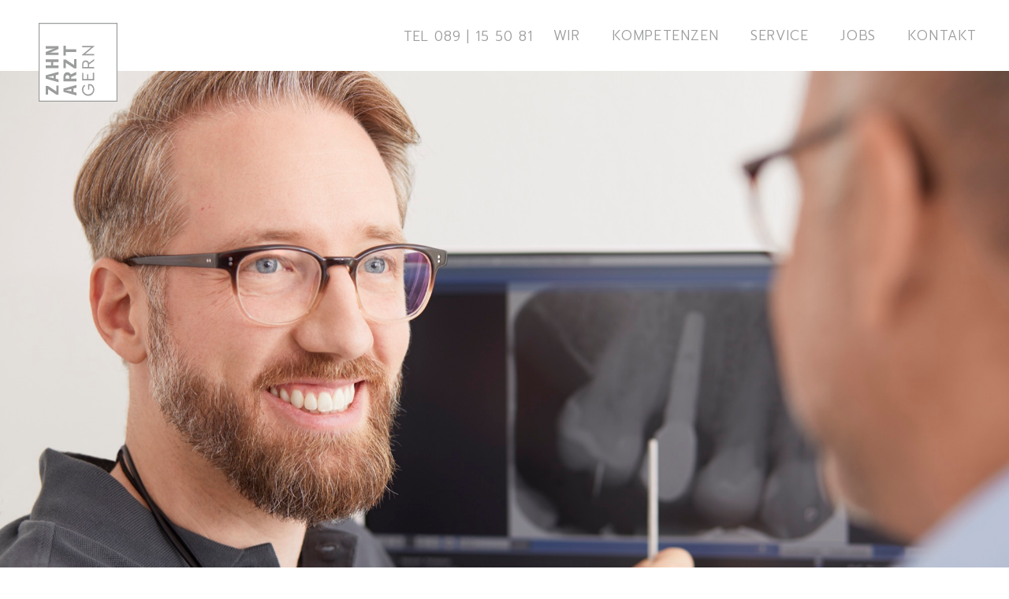

--- FILE ---
content_type: text/html; charset=UTF-8
request_url: https://zahnarztgern.de/kompetenzen/zahnimplantate/
body_size: 14850
content:



<!DOCTYPE html>
<html lang="de">
<head>
	<meta charset="UTF-8">
	<meta http-equiv="X-UA-Compatible" content="IE=edge">
	<meta name="viewport" content="width=device-width, initial-scale=1,minimum-scale=1, shrink-to-fit=no">
	<meta name="mobile-web-app-capable" content="yes">
	<meta name="apple-mobile-web-app-capable" content="yes">
	<meta name="apple-mobile-web-app-title" content="Zahnarzt Gern | Julian Freise | Nymphenburg-Neuhausen - Zahnarzt Gern &#8211; Ihre Zahnarztpraxis im historischen Stadtviertel Gern mitten in München Nymphenburg-Neuhausen">
	<link rel="profile" href="http://gmpg.org/xfn/11">
	<link rel="pingback" href="https://zahnarztgern.de/xmlrpc.php">
	<link rel="shortcut icon" type="image/x-icon" href="/wp-content/uploads/2019/09/favicon-16x16.png">
	<!--[if IE]>
<style>
   #desknav div {
		justify-content: flex-start !important;
	}
</style>
<![endif]-->

	
	<title>Moderne Zahnimplantate für einen festen Biss</title><meta property='og:title' content='Moderne Zahnimplantate für einen festen Biss'/><meta name='description' content='Zahnimplantate München: Minimalinvasive Technik ergänzt durch ein kompetentes Experten-Netzwerk. Vereinbaren Sie einen persönlichen Beratungstermin.'/><meta property='og:description' content='Zahnimplantate München: Minimalinvasive Technik ergänzt durch ein kompetentes Experten-Netzwerk. Vereinbaren Sie einen persönlichen Beratungstermin.'/>
	
	
	<meta name='robots' content='index, follow, max-image-preview:large, max-snippet:-1, max-video-preview:-1' />

	<title>Zahnimplantate - Zahnarzt Gern | Julian Freise | Nymphenburg-Neuhausen</title>
	<link rel="canonical" href="https://zahnarztgern.de/kompetenzen/zahnimplantate/" />
	<meta property="og:locale" content="de_DE" />
	<meta property="og:type" content="article" />
	<meta property="og:title" content="Zahnimplantate - Zahnarzt Gern | Julian Freise | Nymphenburg-Neuhausen" />
	<meta property="og:description" content="Ihr Zahnarzt in Nymphenburg Julian Freise ist ausgewiesener Experte für hochwertigen Zahnersatz und Prothetik. Neben umfangreicher Praxis-Erfahrung kann er außerdem [&hellip;]" />
	<meta property="og:url" content="https://zahnarztgern.de/kompetenzen/zahnimplantate/" />
	<meta property="og:site_name" content="Zahnarzt Gern | Julian Freise | Nymphenburg-Neuhausen" />
	<meta property="article:modified_time" content="2020-04-17T06:41:43+00:00" />
	<meta property="og:image" content="https://zahnarztgern.de/wp-content/uploads/2020/01/r_Z5A2406.jpg" />
	<meta property="og:image:width" content="2000" />
	<meta property="og:image:height" content="1333" />
	<meta property="og:image:type" content="image/jpeg" />
	<meta name="twitter:card" content="summary_large_image" />
	<meta name="twitter:label1" content="Geschätzte Lesezeit" />
	<meta name="twitter:data1" content="1 Minute" />
	<script type="application/ld+json" class="yoast-schema-graph">{"@context":"https://schema.org","@graph":[{"@type":"WebPage","@id":"https://zahnarztgern.de/kompetenzen/zahnimplantate/","url":"https://zahnarztgern.de/kompetenzen/zahnimplantate/","name":"Zahnimplantate - Zahnarzt Gern | Julian Freise | Nymphenburg-Neuhausen","isPartOf":{"@id":"https://zahnarztgern.de/#website"},"primaryImageOfPage":{"@id":"https://zahnarztgern.de/kompetenzen/zahnimplantate/#primaryimage"},"image":{"@id":"https://zahnarztgern.de/kompetenzen/zahnimplantate/#primaryimage"},"thumbnailUrl":"https://zahnarztgern.de/wp-content/uploads/2020/01/r_Z5A2406.jpg","datePublished":"2020-01-30T08:08:08+00:00","dateModified":"2020-04-17T06:41:43+00:00","breadcrumb":{"@id":"https://zahnarztgern.de/kompetenzen/zahnimplantate/#breadcrumb"},"inLanguage":"de","potentialAction":[{"@type":"ReadAction","target":["https://zahnarztgern.de/kompetenzen/zahnimplantate/"]}]},{"@type":"ImageObject","inLanguage":"de","@id":"https://zahnarztgern.de/kompetenzen/zahnimplantate/#primaryimage","url":"https://zahnarztgern.de/wp-content/uploads/2020/01/r_Z5A2406.jpg","contentUrl":"https://zahnarztgern.de/wp-content/uploads/2020/01/r_Z5A2406.jpg","width":2000,"height":1333},{"@type":"BreadcrumbList","@id":"https://zahnarztgern.de/kompetenzen/zahnimplantate/#breadcrumb","itemListElement":[{"@type":"ListItem","position":1,"name":"Startseite","item":"https://zahnarztgern.de/"},{"@type":"ListItem","position":2,"name":"Kompetenzen","item":"https://zahnarztgern.de/kompetenzen/"},{"@type":"ListItem","position":3,"name":"Zahnimplantate"}]},{"@type":"WebSite","@id":"https://zahnarztgern.de/#website","url":"https://zahnarztgern.de/","name":"Zahnarzt Gern | Julian Freise | Nymphenburg-Neuhausen","description":"Zahnarzt Gern - Ihre Zahnarztpraxis im historischen Stadtviertel Gern mitten in München Nymphenburg-Neuhausen","potentialAction":[{"@type":"SearchAction","target":{"@type":"EntryPoint","urlTemplate":"https://zahnarztgern.de/?s={search_term_string}"},"query-input":{"@type":"PropertyValueSpecification","valueRequired":true,"valueName":"search_term_string"}}],"inLanguage":"de"}]}</script>


<link rel="alternate" title="oEmbed (JSON)" type="application/json+oembed" href="https://zahnarztgern.de/wp-json/oembed/1.0/embed?url=https%3A%2F%2Fzahnarztgern.de%2Fkompetenzen%2Fzahnimplantate%2F" />
<link rel="alternate" title="oEmbed (XML)" type="text/xml+oembed" href="https://zahnarztgern.de/wp-json/oembed/1.0/embed?url=https%3A%2F%2Fzahnarztgern.de%2Fkompetenzen%2Fzahnimplantate%2F&#038;format=xml" />
<style id='wp-img-auto-sizes-contain-inline-css' type='text/css'>
img:is([sizes=auto i],[sizes^="auto," i]){contain-intrinsic-size:3000px 1500px}
/*# sourceURL=wp-img-auto-sizes-contain-inline-css */
</style>
<style id='wp-block-library-inline-css' type='text/css'>
:root{--wp-block-synced-color:#7a00df;--wp-block-synced-color--rgb:122,0,223;--wp-bound-block-color:var(--wp-block-synced-color);--wp-editor-canvas-background:#ddd;--wp-admin-theme-color:#007cba;--wp-admin-theme-color--rgb:0,124,186;--wp-admin-theme-color-darker-10:#006ba1;--wp-admin-theme-color-darker-10--rgb:0,107,160.5;--wp-admin-theme-color-darker-20:#005a87;--wp-admin-theme-color-darker-20--rgb:0,90,135;--wp-admin-border-width-focus:2px}@media (min-resolution:192dpi){:root{--wp-admin-border-width-focus:1.5px}}.wp-element-button{cursor:pointer}:root .has-very-light-gray-background-color{background-color:#eee}:root .has-very-dark-gray-background-color{background-color:#313131}:root .has-very-light-gray-color{color:#eee}:root .has-very-dark-gray-color{color:#313131}:root .has-vivid-green-cyan-to-vivid-cyan-blue-gradient-background{background:linear-gradient(135deg,#00d084,#0693e3)}:root .has-purple-crush-gradient-background{background:linear-gradient(135deg,#34e2e4,#4721fb 50%,#ab1dfe)}:root .has-hazy-dawn-gradient-background{background:linear-gradient(135deg,#faaca8,#dad0ec)}:root .has-subdued-olive-gradient-background{background:linear-gradient(135deg,#fafae1,#67a671)}:root .has-atomic-cream-gradient-background{background:linear-gradient(135deg,#fdd79a,#004a59)}:root .has-nightshade-gradient-background{background:linear-gradient(135deg,#330968,#31cdcf)}:root .has-midnight-gradient-background{background:linear-gradient(135deg,#020381,#2874fc)}:root{--wp--preset--font-size--normal:16px;--wp--preset--font-size--huge:42px}.has-regular-font-size{font-size:1em}.has-larger-font-size{font-size:2.625em}.has-normal-font-size{font-size:var(--wp--preset--font-size--normal)}.has-huge-font-size{font-size:var(--wp--preset--font-size--huge)}.has-text-align-center{text-align:center}.has-text-align-left{text-align:left}.has-text-align-right{text-align:right}.has-fit-text{white-space:nowrap!important}#end-resizable-editor-section{display:none}.aligncenter{clear:both}.items-justified-left{justify-content:flex-start}.items-justified-center{justify-content:center}.items-justified-right{justify-content:flex-end}.items-justified-space-between{justify-content:space-between}.screen-reader-text{border:0;clip-path:inset(50%);height:1px;margin:-1px;overflow:hidden;padding:0;position:absolute;width:1px;word-wrap:normal!important}.screen-reader-text:focus{background-color:#ddd;clip-path:none;color:#444;display:block;font-size:1em;height:auto;left:5px;line-height:normal;padding:15px 23px 14px;text-decoration:none;top:5px;width:auto;z-index:100000}html :where(.has-border-color){border-style:solid}html :where([style*=border-top-color]){border-top-style:solid}html :where([style*=border-right-color]){border-right-style:solid}html :where([style*=border-bottom-color]){border-bottom-style:solid}html :where([style*=border-left-color]){border-left-style:solid}html :where([style*=border-width]){border-style:solid}html :where([style*=border-top-width]){border-top-style:solid}html :where([style*=border-right-width]){border-right-style:solid}html :where([style*=border-bottom-width]){border-bottom-style:solid}html :where([style*=border-left-width]){border-left-style:solid}html :where(img[class*=wp-image-]){height:auto;max-width:100%}:where(figure){margin:0 0 1em}html :where(.is-position-sticky){--wp-admin--admin-bar--position-offset:var(--wp-admin--admin-bar--height,0px)}@media screen and (max-width:600px){html :where(.is-position-sticky){--wp-admin--admin-bar--position-offset:0px}}

/*# sourceURL=wp-block-library-inline-css */
</style><style id='global-styles-inline-css' type='text/css'>
:root{--wp--preset--aspect-ratio--square: 1;--wp--preset--aspect-ratio--4-3: 4/3;--wp--preset--aspect-ratio--3-4: 3/4;--wp--preset--aspect-ratio--3-2: 3/2;--wp--preset--aspect-ratio--2-3: 2/3;--wp--preset--aspect-ratio--16-9: 16/9;--wp--preset--aspect-ratio--9-16: 9/16;--wp--preset--color--black: #000000;--wp--preset--color--cyan-bluish-gray: #abb8c3;--wp--preset--color--white: #fff;--wp--preset--color--pale-pink: #f78da7;--wp--preset--color--vivid-red: #cf2e2e;--wp--preset--color--luminous-vivid-orange: #ff6900;--wp--preset--color--luminous-vivid-amber: #fcb900;--wp--preset--color--light-green-cyan: #7bdcb5;--wp--preset--color--vivid-green-cyan: #00d084;--wp--preset--color--pale-cyan-blue: #8ed1fc;--wp--preset--color--vivid-cyan-blue: #0693e3;--wp--preset--color--vivid-purple: #9b51e0;--wp--preset--color--blue: #007bff;--wp--preset--color--indigo: #6610f2;--wp--preset--color--purple: #5533ff;--wp--preset--color--pink: #e83e8c;--wp--preset--color--red: #dc3545;--wp--preset--color--orange: #fd7e14;--wp--preset--color--yellow: #ffc107;--wp--preset--color--green: #28a745;--wp--preset--color--teal: #20c997;--wp--preset--color--cyan: #17a2b8;--wp--preset--color--gray: #6c757d;--wp--preset--color--gray-dark: #343a40;--wp--preset--gradient--vivid-cyan-blue-to-vivid-purple: linear-gradient(135deg,rgb(6,147,227) 0%,rgb(155,81,224) 100%);--wp--preset--gradient--light-green-cyan-to-vivid-green-cyan: linear-gradient(135deg,rgb(122,220,180) 0%,rgb(0,208,130) 100%);--wp--preset--gradient--luminous-vivid-amber-to-luminous-vivid-orange: linear-gradient(135deg,rgb(252,185,0) 0%,rgb(255,105,0) 100%);--wp--preset--gradient--luminous-vivid-orange-to-vivid-red: linear-gradient(135deg,rgb(255,105,0) 0%,rgb(207,46,46) 100%);--wp--preset--gradient--very-light-gray-to-cyan-bluish-gray: linear-gradient(135deg,rgb(238,238,238) 0%,rgb(169,184,195) 100%);--wp--preset--gradient--cool-to-warm-spectrum: linear-gradient(135deg,rgb(74,234,220) 0%,rgb(151,120,209) 20%,rgb(207,42,186) 40%,rgb(238,44,130) 60%,rgb(251,105,98) 80%,rgb(254,248,76) 100%);--wp--preset--gradient--blush-light-purple: linear-gradient(135deg,rgb(255,206,236) 0%,rgb(152,150,240) 100%);--wp--preset--gradient--blush-bordeaux: linear-gradient(135deg,rgb(254,205,165) 0%,rgb(254,45,45) 50%,rgb(107,0,62) 100%);--wp--preset--gradient--luminous-dusk: linear-gradient(135deg,rgb(255,203,112) 0%,rgb(199,81,192) 50%,rgb(65,88,208) 100%);--wp--preset--gradient--pale-ocean: linear-gradient(135deg,rgb(255,245,203) 0%,rgb(182,227,212) 50%,rgb(51,167,181) 100%);--wp--preset--gradient--electric-grass: linear-gradient(135deg,rgb(202,248,128) 0%,rgb(113,206,126) 100%);--wp--preset--gradient--midnight: linear-gradient(135deg,rgb(2,3,129) 0%,rgb(40,116,252) 100%);--wp--preset--font-size--small: 13px;--wp--preset--font-size--medium: 20px;--wp--preset--font-size--large: 36px;--wp--preset--font-size--x-large: 42px;--wp--preset--spacing--20: 0.44rem;--wp--preset--spacing--30: 0.67rem;--wp--preset--spacing--40: 1rem;--wp--preset--spacing--50: 1.5rem;--wp--preset--spacing--60: 2.25rem;--wp--preset--spacing--70: 3.38rem;--wp--preset--spacing--80: 5.06rem;--wp--preset--shadow--natural: 6px 6px 9px rgba(0, 0, 0, 0.2);--wp--preset--shadow--deep: 12px 12px 50px rgba(0, 0, 0, 0.4);--wp--preset--shadow--sharp: 6px 6px 0px rgba(0, 0, 0, 0.2);--wp--preset--shadow--outlined: 6px 6px 0px -3px rgb(255, 255, 255), 6px 6px rgb(0, 0, 0);--wp--preset--shadow--crisp: 6px 6px 0px rgb(0, 0, 0);}:where(.is-layout-flex){gap: 0.5em;}:where(.is-layout-grid){gap: 0.5em;}body .is-layout-flex{display: flex;}.is-layout-flex{flex-wrap: wrap;align-items: center;}.is-layout-flex > :is(*, div){margin: 0;}body .is-layout-grid{display: grid;}.is-layout-grid > :is(*, div){margin: 0;}:where(.wp-block-columns.is-layout-flex){gap: 2em;}:where(.wp-block-columns.is-layout-grid){gap: 2em;}:where(.wp-block-post-template.is-layout-flex){gap: 1.25em;}:where(.wp-block-post-template.is-layout-grid){gap: 1.25em;}.has-black-color{color: var(--wp--preset--color--black) !important;}.has-cyan-bluish-gray-color{color: var(--wp--preset--color--cyan-bluish-gray) !important;}.has-white-color{color: var(--wp--preset--color--white) !important;}.has-pale-pink-color{color: var(--wp--preset--color--pale-pink) !important;}.has-vivid-red-color{color: var(--wp--preset--color--vivid-red) !important;}.has-luminous-vivid-orange-color{color: var(--wp--preset--color--luminous-vivid-orange) !important;}.has-luminous-vivid-amber-color{color: var(--wp--preset--color--luminous-vivid-amber) !important;}.has-light-green-cyan-color{color: var(--wp--preset--color--light-green-cyan) !important;}.has-vivid-green-cyan-color{color: var(--wp--preset--color--vivid-green-cyan) !important;}.has-pale-cyan-blue-color{color: var(--wp--preset--color--pale-cyan-blue) !important;}.has-vivid-cyan-blue-color{color: var(--wp--preset--color--vivid-cyan-blue) !important;}.has-vivid-purple-color{color: var(--wp--preset--color--vivid-purple) !important;}.has-black-background-color{background-color: var(--wp--preset--color--black) !important;}.has-cyan-bluish-gray-background-color{background-color: var(--wp--preset--color--cyan-bluish-gray) !important;}.has-white-background-color{background-color: var(--wp--preset--color--white) !important;}.has-pale-pink-background-color{background-color: var(--wp--preset--color--pale-pink) !important;}.has-vivid-red-background-color{background-color: var(--wp--preset--color--vivid-red) !important;}.has-luminous-vivid-orange-background-color{background-color: var(--wp--preset--color--luminous-vivid-orange) !important;}.has-luminous-vivid-amber-background-color{background-color: var(--wp--preset--color--luminous-vivid-amber) !important;}.has-light-green-cyan-background-color{background-color: var(--wp--preset--color--light-green-cyan) !important;}.has-vivid-green-cyan-background-color{background-color: var(--wp--preset--color--vivid-green-cyan) !important;}.has-pale-cyan-blue-background-color{background-color: var(--wp--preset--color--pale-cyan-blue) !important;}.has-vivid-cyan-blue-background-color{background-color: var(--wp--preset--color--vivid-cyan-blue) !important;}.has-vivid-purple-background-color{background-color: var(--wp--preset--color--vivid-purple) !important;}.has-black-border-color{border-color: var(--wp--preset--color--black) !important;}.has-cyan-bluish-gray-border-color{border-color: var(--wp--preset--color--cyan-bluish-gray) !important;}.has-white-border-color{border-color: var(--wp--preset--color--white) !important;}.has-pale-pink-border-color{border-color: var(--wp--preset--color--pale-pink) !important;}.has-vivid-red-border-color{border-color: var(--wp--preset--color--vivid-red) !important;}.has-luminous-vivid-orange-border-color{border-color: var(--wp--preset--color--luminous-vivid-orange) !important;}.has-luminous-vivid-amber-border-color{border-color: var(--wp--preset--color--luminous-vivid-amber) !important;}.has-light-green-cyan-border-color{border-color: var(--wp--preset--color--light-green-cyan) !important;}.has-vivid-green-cyan-border-color{border-color: var(--wp--preset--color--vivid-green-cyan) !important;}.has-pale-cyan-blue-border-color{border-color: var(--wp--preset--color--pale-cyan-blue) !important;}.has-vivid-cyan-blue-border-color{border-color: var(--wp--preset--color--vivid-cyan-blue) !important;}.has-vivid-purple-border-color{border-color: var(--wp--preset--color--vivid-purple) !important;}.has-vivid-cyan-blue-to-vivid-purple-gradient-background{background: var(--wp--preset--gradient--vivid-cyan-blue-to-vivid-purple) !important;}.has-light-green-cyan-to-vivid-green-cyan-gradient-background{background: var(--wp--preset--gradient--light-green-cyan-to-vivid-green-cyan) !important;}.has-luminous-vivid-amber-to-luminous-vivid-orange-gradient-background{background: var(--wp--preset--gradient--luminous-vivid-amber-to-luminous-vivid-orange) !important;}.has-luminous-vivid-orange-to-vivid-red-gradient-background{background: var(--wp--preset--gradient--luminous-vivid-orange-to-vivid-red) !important;}.has-very-light-gray-to-cyan-bluish-gray-gradient-background{background: var(--wp--preset--gradient--very-light-gray-to-cyan-bluish-gray) !important;}.has-cool-to-warm-spectrum-gradient-background{background: var(--wp--preset--gradient--cool-to-warm-spectrum) !important;}.has-blush-light-purple-gradient-background{background: var(--wp--preset--gradient--blush-light-purple) !important;}.has-blush-bordeaux-gradient-background{background: var(--wp--preset--gradient--blush-bordeaux) !important;}.has-luminous-dusk-gradient-background{background: var(--wp--preset--gradient--luminous-dusk) !important;}.has-pale-ocean-gradient-background{background: var(--wp--preset--gradient--pale-ocean) !important;}.has-electric-grass-gradient-background{background: var(--wp--preset--gradient--electric-grass) !important;}.has-midnight-gradient-background{background: var(--wp--preset--gradient--midnight) !important;}.has-small-font-size{font-size: var(--wp--preset--font-size--small) !important;}.has-medium-font-size{font-size: var(--wp--preset--font-size--medium) !important;}.has-large-font-size{font-size: var(--wp--preset--font-size--large) !important;}.has-x-large-font-size{font-size: var(--wp--preset--font-size--x-large) !important;}
/*# sourceURL=global-styles-inline-css */
</style>

<style id='classic-theme-styles-inline-css' type='text/css'>
/*! This file is auto-generated */
.wp-block-button__link{color:#fff;background-color:#32373c;border-radius:9999px;box-shadow:none;text-decoration:none;padding:calc(.667em + 2px) calc(1.333em + 2px);font-size:1.125em}.wp-block-file__button{background:#32373c;color:#fff;text-decoration:none}
/*# sourceURL=/wp-includes/css/classic-themes.min.css */
</style>
<link rel='stylesheet' id='megamenu-css' href='https://zahnarztgern.de/wp-content/uploads/maxmegamenu/style.css?ver=2e02b1' type='text/css' media='all' />
<link rel='stylesheet' id='dashicons-css' href='https://zahnarztgern.de/wp-includes/css/dashicons.min.css?ver=6.9' type='text/css' media='all' />
<link rel='stylesheet' id='understrap-styles-css' href='https://zahnarztgern.de/wp-content/themes/freise/css/child-theme.min.css?ver=0.5.3' type='text/css' media='all' />
<script type="text/javascript" src="https://zahnarztgern.de/wp-includes/js/jquery/jquery.min.js?ver=3.7.1" id="jquery-core-js"></script>
<script type="text/javascript" src="https://zahnarztgern.de/wp-includes/js/jquery/jquery-migrate.min.js?ver=3.4.1" id="jquery-migrate-js"></script>
<script type="text/javascript" src="https://zahnarztgern.de/wp-content/themes/freise/js/popper.min.js?ver=6.9" id="popper-scripts-js"></script>
<script type="text/javascript" src="https://zahnarztgern.de/wp-content/themes/freise/js/lazyload.js?ver=6.9" id="lazy-scripts-js"></script>
<script type="text/javascript" src="https://maps.googleapis.com/maps/api/js?key=AIzaSyD9pd4xvN4m8hATS7zcQPKajGn0kEJpb0c" id="google-maps-js"></script>
<link rel="https://api.w.org/" href="https://zahnarztgern.de/wp-json/" /><link rel="alternate" title="JSON" type="application/json" href="https://zahnarztgern.de/wp-json/wp/v2/pages/2875" />		<style type="text/css" id="wp-custom-css">
			#page p > a {
	color: black;
}

@media( min-width: 1200px ) {
	.zahnaerzte-grid-container {
		height: 100% !important;
	}
}		</style>
		<style type="text/css">/** Mega Menu CSS: fs **/</style>
<style>
@media (max-width:1520px) and (min-width:1200px) {
		.topnavi__content_col {
		padding: 15px !important;
		
		}
		
		.topnavi__content_col h3 {
			
			font-size: 1.3rem !important;
		}
		
	}
	</style>

<script>
	

window.addEventListener("load", function(event) {
	console.log("lazyload");
    lazyload();
});
</script>

<script type="text/javascript">




//Load after DOM
jQuery(document).ready(function($) {

/*
$('.menu-item').mouseenter(function(e) {
		$(this).find('ul').stop().delay(1000).show(500);
});
	 
$('.menu-item').mouseleave(function(e) {
	 	$(this).find('ul').stop().hide(500);
});
*/


AOS.init({ disable: 'mobile' });

	
$(function(){ $('#popoverBtn').popover(); });

$('#tglr').popover({
    trigger: 'focus',
    html : true, 
    content: function() {
        return $('#comfort-contact-container').html();
    } 
}); 

$('#tglr2').popover({
    trigger: 'focus',
    html : true, 
    content: function() {
        return $('#comfort-contact-container').html();
    } 
}); 
 
});	



</script>
<script>
//Load after DOM
jQuery(document).ready(function($) {




$('button,.link-effect').mouseenter(function(e) {
	
	console.log($(this).closest('div').attr('class'));
	
	// Image is Descendant of Anchestor-Div
	if($(this).closest('div').find('img').is('img'))
	{
		$(this).closest('div').find('img').removeClass('reset').addClass('effect');
	}
	// Image is Descendant of Anchestor-Siblings-Div
	else if($(this).closest('div').next('div').find('img').is('img'))
	{
		$(this).closest('div').next('div').find('img').removeClass('reset').addClass('effect');
	}	
	// Image is Descendant of Anchestor-PrevSiblings-Div
	else if($(this).closest('div').prev('div').find('img').is('img'))
	{
		$(this).closest('div').prev('div').find('img').removeClass('reset').addClass('effect');
	}	
});


$('button,.link-effect').mouseleave(function(e) {	
	// Image is Descendant of Anchestor-Div
	if($(this).closest('div').find('img').is('img'))
	{
		$(this).closest('div').find('img').addClass('reset').removeClass('effect');
	}
	// Image is Descendant of Anchestor-Siblings-Div
	else if($(this).closest('div').next('div').find('img').is('img'))
	{
		$(this).closest('div').next('div').find('img').addClass('reset').removeClass('effect');
	}	
	// Image is Descendant of Anchestor-PrevSiblings-Div
	else if($(this).closest('div').prev('div').find('img').is('img'))
	{
		$(this).closest('div').prev('div').find('img').addClass('reset').removeClass('effect');

	}	
});


$(window).scroll(function(){
    var fromTop = $(window).scrollTop();
    $(".logo-scroll-1").css('margin',  (29 - fromTop) + 'px 29px 29px 29px');
    if (fromTop > 115) {
	    $(".logo-scroll-2").css('opacity', '1'); } else { $(".logo-scroll-2").css('opacity', '0'); } 
    
});



$('.box1').hide(); $('.box2').hide(); $('.box3').hide();

	$('.show-box').mouseenter(function(e) {
		
		var num = $(this).attr('id').substr(2);
		var isVisible = $( '.box'+num).is( ":visible" );
		
		if(!isVisible)
		{
			$('.box1').hide(); $('.box2').hide(); $('.box3').hide();
			$('.close-button1').removeClass('creative-45').addClass('creative');
			$('.close-button2').removeClass('creative-45').addClass('creative');
			$('.close-button3').removeClass('creative-45').addClass('creative');
			$('.close-button'+num).removeClass('creative').addClass('creative-45');
			$('.box'+num).show(500);
		}
	});
	
	$('.show-box').click(function(e) {
		num = $(this).attr('id').substr(2);	
		$('.close-button'+num).removeClass('creative-45').addClass('creative');
		$('.box'+num).hide();
	
	});
	
	/*
	$('#mega-menu-wrap-primary #mega-menu-primary > li.mega-menu-item > a.mega-menu-link').hover(function(){
		console.log('hover1'); 
	});
	*/

	/*	
	$('#mega-menu-wrap-primary #mega-menu-primary > li.mega-menu-item.mega-toggle-on > a.mega-menu-link').hover(function(){
		console.log('hover'); 
	});
	*/
	
	//$('#mega-menu-primary').hover(function(){console.log('hover');});
	
	
	$('#mega-menu-primary li').mouseenter(function(e){
		console.log('hover'); 
	});
	
    $('#mega-menu-wrap-primary #mega-menu-primary').hover(function(e){
    	$('a.mega-menu-link').css("color", "#fff");
    	$('a.contact').css("color", "#fff");
    	$('#desknav').css("background-color", "#BFB1A2");
    	$('.logo-scroll-2').css("color", "#fff");
    });
    
    
    $('#mega-menu-wrap-primary #mega-menu-primary').mouseleave(function(e){
    	$('a.mega-menu-link').css("color", "#9c9d9d");
    	$('a.contact').css("color", "#9c9d9d");
    	$('#desknav').css("background-color", "#fff");
    	$('.logo-scroll-2').css("color", "#9c9d9d");
     });
   
   var SubMenuVisible = $('mega-sub-menu').is( ":visible" );
	
	if(SubMenuVisible)
	{
		console.log('visible');
	}
	else
	{
		console.log('not-visible');
	}

	$("#mega-menu-wrap-primary #mega-menu-primary[data-effect='fade_up'].mega-no-js li.mega-menu-item").hover(function(){
		console.log('a.hover'); 
	});
	
	
	/* Activate/Deactivate Overlay */
	jQuery(function($) {
    $('li.mega-menu-item').on('open_panel', function() {
        $('#overlay').css('display', 'block');
    });
    
    jQuery(function($) {
    $('li.mega-menu-item').on('close_panel', function() {
        $('#overlay').css('display', 'none');
    });
});
});

});	

</script>

<style>

#comButton {
	top: 0px !important;
	right: 7px !important;
}

.newspaper {
  -webkit-column-count: 2; /* Chrome, Safari, Opera */
  -moz-column-count: 2; /* Firefox */
  column-count: 2;

  -webkit-column-gap: 40px; /* Chrome, Safari, Opera */
  -moz-column-gap: 40px; /* Firefox */
  column-gap: 40px;
  
}


/*
* {
   outline: 1px solid red !important;
}
*/	

[class*="col"] .effect:first-of-type {
	
	filter: grayscale(0.4) opacity(0.8);
		

}

[class*="leistungen"] .effect:first-of-type {
	
	filter: grayscale(1) opacity(0.8);
	

}



[class*="col"] .effect ~ div img {
	
	filter: none !important;
	
}


.effect {
	opacity : 1 !important;
	/* filter: grayscale(1) !important;
	transform: scale(1.0);*/
	transition: all 0.7s ease;
	overflow:hidden !important;		
}

.reset {
	transition: all .5s !important;
}


.gm-style-mtc {
  display: none;
}


button {
	cursor: pointer !important;
}


button#catapultCookie {
	
	background: transparent !important;
	color: #4d4d4d !important;
}

#catapult-cookie-bar a {
	
	color: #4d4d4d !important;
}
/* END  Cookie-Consient */

.plus-ovrl {
	opacity:0;
    position: absolute;
    top: 35%;
    bottom: 0;
    left: 15px;
    right: 15px;
    margin: 0 auto;
    width: 300px;
    height: 300px;
    z-index: 2;
}

.gm-style-iw.gm-style-iw-c {
    box-shadow: none !important;
    background:  none !important;
    border-radius: 0px !important;
    padding: 10px !important;
}


button.gm-ui-hover-effect {
    display: none !important;
}

.gm-style .gm-style-iw-t::after {
	
	display: none !important;
}

.gm-style-iw-d {
	
	overflow: auto !important;
}

.contact {
	font-size: 17px !important;

}

.contact:hover {
	text-decoration: underline;
}

.gm-style-iw-a {
	top: 100px !important;
}
.menu-cd {
/* 	background: rgb(191, 177, 162)!important; */
	
    
}


#desknav, a.contact, a.mega-menu-link {
	-moz-transition: all 200ms ease-in;
    -o-transition: all 200ms ease-in;
    -webkit-transition: all 200ms ease-in;
    transition: all 200ms ease-in;
    transition-delay: 300ms;
	
}


#mega-menu-wrap-primary #mega-menu-primary > li.mega-menu-item > a.mega-menu-link {
	
	-moz-transition: all 200ms ease-in;
    -o-transition: all 200ms ease-in;
    -webkit-transition: all 200ms ease-in;
    transition: all 200ms ease-in;
    transition-delay: 300ms;
}







#mega-menu-wrap-primary #mega-menu-primary > li.mega-menu-megamenu > ul.mega-sub-menu > li.mega-menu-item > a.mega-menu-link, #mega-menu-wrap-primary #mega-menu-primary > li.mega-menu-megamenu > ul.mega-sub-menu li.mega-menu-column > ul.mega-sub-menu > li.mega-menu-item > a.mega-menu-link {
  /* Mega Menu > Menu Themes > Mega Menus > Second Level Menu Items */
  border-top: 2px solid transparent;
  border-bottom: 2px solid transparent;
}


#mega-menu-wrap-primary #mega-menu-primary > li.mega-menu-megamenu > ul.mega-sub-menu > li.mega-menu-item > a.mega-menu-link:hover, #mega-menu-wrap-primary #mega-menu-primary > li.mega-menu-megamenu > ul.mega-sub-menu li.mega-menu-column > ul.mega-sub-menu > li.mega-menu-item > a.mega-menu-link:hover, #mega-menu-wrap-primary #mega-menu-primary > li.mega-menu-megamenu > ul.mega-sub-menu > li.mega-menu-item > a.mega-menu-link:focus, #mega-menu-wrap-primary #mega-menu-primary > li.mega-menu-megamenu > ul.mega-sub-menu li.mega-menu-column > ul.mega-sub-menu > li.mega-menu-item > a.mega-menu-link:focus {
  /* Mega Menu > Menu Themes > Mega Menus > Second Level Menu Items (Hover) */
/*
  color: #fff;
  border-top: 2px solid #fff;
  border-bottom: 2px solid #fff;
  font-weight: bold;
  background: rgba(0, 0, 0, 0);
*/
}

.effect-ovrl {
    position: absolute;
    content: " ";
    background-image: url(/wp-content/uploads/2019/07/logo-full.svg);
    width: 196px;
    height: 194px;
    background-repeat: no-repeat;
    right: 0;
    top: -1px;
    margin: 0 auto;
}


.ovlr{
	transition: all .5s;
}
.ovlr:after {
    content: " " !important;
    z-index: 99 !important;
    position: absolute !important;
    top: 0 !important;
    bottom: 0 !important;
    left: 0 !important;
    right: 0 !important;
    opacity: 0 !important;
    background-image: url(/wp-content/uploads/2019/04/logo_weiss.svg) !important;
    transition: all 0.7s ease !important;
    background-size: 60% !important;
    background-position: center !important;
    background-repeat: no-repeat !important;
}

.effect-wrapper {
	
	width: 100%;
	height: 100%;
	overflow: hidden !important;
	position: relative;
}

.link-effect img {
	
	object-fit: cover;
	
}


.standort .effect-wrapper {
	height: auto;
}

.slider-teaser {
    width: 40vw;
    position: absolute;
    left: 0vw;
    bottom: 100px;
    padding-left: 5vw;
    padding-top: 30px;
    padding-bottom: 30px;
    padding-right: 30px;
    background: rgba(255, 255, 255, 0.55);
	}
	
.slider-teaser p {
    font-size: 1.2rem !important;
    line-height: 2rem !important;
    text-transform: uppercase;
    letter-spacing: 0.3rem !important;
    color: #baab8b !important;
}

.btn-secondary {
    position: relative;
    background: transparent;
    border-top: 2px solid #BFB1A2;
    border-bottom: 2px solid #BFB1A2;
    text-transform: uppercase;
    color: #BFB1A2;
    padding: 7px 5vw;
    border-radius: 0!important;
    font-size: 1.3rem;
    letter-spacing: 0.1rem;
}

.btn-secondary:hover {
    color: #fff;
    background-color: #BFB1A2;
    border-color: #BFB1A2;
}

.btn-secondary-2 {
    position: absolute;
    bottom: 50px;
    background: transparent;
    border-top: 2px solid #9c9d9d;
    border-bottom: 2px solid #9c9d9d;
    text-transform: uppercase;
    color: #9c9d9d;
    padding: 7px 50px 5px 50px;
    border-radius: 0!important;
     font-size: 1.3rem;
    letter-spacing: 0.1rem;
}

.btn-secondary-2:hover {
    color: #fff;
    background-color: #9c9d9d;
    border-color: #9c9d9d;
}


.headline{
	position: absolute;
	top: 20px;
	left: 20px;
	font-size: 24px;
	color: #fff;
	line-height: 2rem;
	font-weight: 600;
}	

.headline2{
	position: absolute;
	top: 50px;
	left: 20px;
	font-size: 26px;
	line-height: 2rem;
	font-weight: 400;
}	

.creative {
    position: absolute;
    width: 30px;
    right: 30px;
    bottom: 20px;
    font-size: 4rem;
    font-weight: 100;
    color: #fff;
    transition: 0.1s ease-in-out;
}

.creative-45 {
    position: absolute;
    width: 30px;
    right: 30px;
    bottom: 35px;
    font-size: 4.4rem;
    font-weight: 100;
    color: #fff;
    transform: rotate(45deg);
    transition: 0.1s ease-in-out;
}

.logo-creativ {
	position: absolute;
	bottom: 50px;
	left: 20px;
}

.triangle {
	position: absolute;
	top: -25px;
	left: calc(50% - 25px);
	width: 0px;
	height: 0px;
	-webkit-transform:rotate(360deg);
	border-style: solid;
	border-width: 0 25px 25px 25px;
	border-color: transparent transparent rgb(215, 207, 198) transparent;
}	

.img-text-1 {
	position: absolute;
	top:50%;
	left: 2vw;
	color: #fff;
	font-size: 6vw;
	line-height:6vw;
	letter-spacing: 0.06vw;
	font-weight: 400;

	
}

.img-text-2 {
	position: absolute;
	bottom:30px;
	right: 30px;
	height: 160px;
	width:160px;
	color:#BFB1A2;
	border: 2px solid #BFB1A2; 
	font-size: 26px;
	line-height:31px;
	background: transparent;
	letter-spacing: 1.4px;
	transition: all 200ms ease-in;
	cursor: pointer;
}

.img-text-2:hover {
	
	color:#fff;
	background: #BFB1A2;
	transition: all 200ms ease-in;
} 

#overlay {
  position: fixed;
  display: none;
  width: 100%;
  height: 100%;
  top: 0;
  left: 0;
  right: 0;
  bottom: 0;
  background-color: rgba(191, 177, 162, 0.5);
  z-index: 3;
  cursor: pointer;
}

#catapult-cookie-bar {
	font-size: 1.0rem;
    font-weight: 300;
    line-height: 1.6rem;
    left: 0;
    color: #4d4d4d;
    bottom: 0;
    width: 350px!important;
    background-color: #BFB1A2 !important;
    margin-bottom: 0!important;
    padding: 30px !important;
}

.ctcc-left-side {
	display:block !important;
	width: 300px;
}
.ctcc-right-side {
	display:block !important;
}

.cookie-bar-bar button#catapultCookie {
    margin: 0 0 0 -11px;
}
button#catapultCookie {
    background: transparent !important;
    color: #fff !important;
}

</style>

<script type="text/plain" data-type="application/javascript" data-name="matomo">
</script>
<script>
var _paq = window._paq = window._paq || [];
/* tracker methods like "setCustomDimension" should be called before "trackPageView" */
_paq.push(['trackPageView']);
_paq.push(['enableLinkTracking']);
(function() {
  var u="//tracking.beocondis-apps.de/";
  _paq.push(['setTrackerUrl', u+'matomo.php']);
  _paq.push(['setSiteId', '16']);
  var d=document, g=d.createElement('script'), s=d.getElementsByTagName('script')[0];
  g.type='text/javascript'; g.async=true; g.src=u+'matomo.js'; s.parentNode.insertBefore(g,s);
})();
</script>
</head>
	
<body data-spy="scroll" data-target="#desknav" data-offset="130" class="wp-singular page-template page-template-page-templates page-template-naviitem page-template-page-templatesnaviitem-php page page-id-2875 page-child parent-pageid-2869 wp-theme-understrap wp-child-theme-freise mega-menu-primary" style="">
	<div class="calc-div" style="height: 0px; width: calc(75vw)"></div>
<div id="overlay"></div>

<div class="hfeed site" id="page">


	<!-- ******************* The Navbar Area ******************* -->
	<div class="container-fluid" id="wrapper-navbar">

		<a class="skip-link screen-reader-text sr-only" href="#content">Zum Inhalt springen</a>
		<!--<div class="row">-->
		
		<div class="row" style="position: fixed; z-index: 999; top: 0px;">

		
		<nav id="desknav" class="d-none d-lg-flex justify-content-end navbar navbar-expand p-0">
		
		
			
				<button class="navbar-toggler" type="button" data-toggle="collapse" data-target="#navbarNavDropdown" aria-controls="navbarNavDropdown" aria-expanded="false" aria-label="Toggle navigation">
					<span class="navbar-toggler-icon"></span>
				</button>

					<!-- Your site title as branding in the menu -->
					
					<a href="https://zahnarztgern.de/" class="navbar-brand custom-logo-link" rel="home">
						<img src="/wp-content/uploads/2020/06/logo-freise-clean.svg" class="img-fluid logo-scroll-1" title="Home" alt="logo" style="width: 100px;position: absolute;left:20px;top:0; ;background: #fff;">
						<span class="logo-scroll-2" style="position: absolute;left:29px;z-index: -2;top:25px;font-size:28px;text-transform: uppercase;letter-spacing: 1px;opacity: 0;">ZahnarztGern</span>
					</a>
					<div class="contact-wrapper" style="">
						<a class="contact" style="font-weight: 200 !important; color: #9C9D9D; margin-right: 4vw;" href="tel:+49089155081">TEL 089 | 15 50 81</a>
						<!--<a class="contact" style="font-weight: 300;color: #9C9D9D;font-size: 17px;" href="/24h-online-termin/">24H ONLINE TERMINE</a>-->
					</div>
					<!-- end custom logo -->
				<style>
				.btn.focus, .btn:focus, .wpcf7 input.focus[type=submit], .wpcf7 input[type=submit]:focus, select:focus {
						outline: 0;
						box-shadow: none !important;
				}
					
				</style>		 
					 
				
				<!-- The WordPress Menu goes here -->
				<div id="mega-menu-wrap-primary" class="mega-menu-wrap"><div class="mega-menu-toggle"><div class="mega-toggle-blocks-left"></div><div class="mega-toggle-blocks-center"></div><div class="mega-toggle-blocks-right"><div class='mega-toggle-block mega-menu-toggle-block mega-toggle-block-1' id='mega-toggle-block-1' tabindex='0'><span class='mega-toggle-label' role='button' aria-expanded='false'><span class='mega-toggle-label-closed'>MENU</span><span class='mega-toggle-label-open'>MENU</span></span></div></div></div><ul id="mega-menu-primary" class="mega-menu max-mega-menu mega-menu-horizontal mega-no-js" data-event="hover_intent" data-effect="fade" data-effect-speed="200" data-effect-mobile="disabled" data-effect-speed-mobile="0" data-panel-width="body" data-panel-inner-width=".calc-div" data-mobile-force-width="false" data-second-click="go" data-document-click="collapse" data-vertical-behaviour="standard" data-breakpoint="600" data-unbind="true" data-mobile-state="collapse_all" data-mobile-direction="vertical" data-hover-intent-timeout="300" data-hover-intent-interval="100"><li class="mega-menu-item mega-menu-item-type-post_type mega-menu-item-object-page mega-menu-item-has-children mega-menu-megamenu mega-menu-grid mega-align-bottom-left mega-menu-grid mega-hide-arrow mega-menu-item-2912" id="mega-menu-item-2912"><a class="mega-menu-link" href="https://zahnarztgern.de/wir/" aria-expanded="false" tabindex="0">Wir<span class="mega-indicator" aria-hidden="true"></span></a>
<ul class="mega-sub-menu" role='presentation'>
<li class="mega-menu-row" id="mega-menu-2912-0">
	<ul class="mega-sub-menu" style='--columns:12' role='presentation'>
<li class="mega-menu-column mega-menu-columns-6-of-12" style="--columns:12; --span:6" id="mega-menu-2912-0-0">
		<ul class="mega-sub-menu">
<li class="mega-menu-item mega-menu-item-type-post_type mega-menu-item-object-page mega-menu-item-2913" id="mega-menu-item-2913"><a class="mega-menu-link" href="https://zahnarztgern.de/wir/konzept/">Konzept</a></li><li class="mega-menu-item mega-menu-item-type-post_type mega-menu-item-object-page mega-menu-item-3334" id="mega-menu-item-3334"><a class="mega-menu-link" href="https://zahnarztgern.de/wir/unsere-zahnaerzte/">Unsere Zahnärzte</a></li>		</ul>
</li><li class="mega-menu-column mega-menu-columns-6-of-12" style="--columns:12; --span:6" id="mega-menu-2912-0-1">
		<ul class="mega-sub-menu">
<li class="mega-menu-item mega-menu-item-type-post_type mega-menu-item-object-page mega-menu-item-2917" id="mega-menu-item-2917"><a class="mega-menu-link" href="https://zahnarztgern.de/wir/technische-ausstattung/">Technische Ausstattung</a></li><li class="mega-menu-item mega-menu-item-type-post_type mega-menu-item-object-page mega-menu-item-2918" id="mega-menu-item-2918"><a class="mega-menu-link" href="https://zahnarztgern.de/wir/impressionen/">Impressionen</a></li>		</ul>
</li>	</ul>
</li></ul>
</li><li class="mega-menu-item mega-menu-item-type-post_type mega-menu-item-object-page mega-current-page-ancestor mega-current-menu-ancestor mega-current-menu-parent mega-current-page-parent mega-current_page_parent mega-current_page_ancestor mega-menu-item-has-children mega-menu-megamenu mega-menu-grid mega-align-bottom-left mega-menu-grid mega-hide-arrow mega-menu-item-2919" id="mega-menu-item-2919"><a class="mega-menu-link" href="https://zahnarztgern.de/kompetenzen/" aria-expanded="false" tabindex="0">Kompetenzen<span class="mega-indicator" aria-hidden="true"></span></a>
<ul class="mega-sub-menu" role='presentation'>
<li class="mega-menu-row" id="mega-menu-2919-0">
	<ul class="mega-sub-menu" style='--columns:12' role='presentation'>
<li class="mega-menu-column mega-menu-columns-4-of-12 mega-hide-on-mobile" style="--columns:12; --span:4" id="mega-menu-2919-0-0">
		<ul class="mega-sub-menu">
<li class="mega-menu-item mega-menu-item-type-post_type mega-menu-item-object-page mega-menu-item-2920" id="mega-menu-item-2920"><a class="mega-menu-link" href="https://zahnarztgern.de/kompetenzen/hochwertiger-zahnersatz/">Hochwertiger Zahnersatz</a></li>		</ul>
</li><li class="mega-menu-column mega-menu-columns-4-of-12 mega-hide-on-mobile" style="--columns:12; --span:4" id="mega-menu-2919-0-1">
		<ul class="mega-sub-menu">
<li class="mega-menu-item mega-menu-item-type-post_type mega-menu-item-object-page mega-menu-item-2924" id="mega-menu-item-2924"><a class="mega-menu-link" href="https://zahnarztgern.de/kompetenzen/seniorenzahnheilkunde/">Senioren­zahnheilkunde</a></li>		</ul>
</li><li class="mega-menu-column mega-menu-columns-4-of-12 mega-hide-on-mobile" style="--columns:12; --span:4" id="mega-menu-2919-0-2">
		<ul class="mega-sub-menu">
<li class="mega-menu-item mega-menu-item-type-post_type mega-menu-item-object-page mega-menu-item-2928" id="mega-menu-item-2928"><a class="mega-menu-link" href="https://zahnarztgern.de/kompetenzen/prophylaxe/">Prophylaxe</a></li>		</ul>
</li>	</ul>
</li><li class="mega-menu-row" id="mega-menu-2919-1">
	<ul class="mega-sub-menu" style='--columns:12' role='presentation'>
<li class="mega-menu-column mega-menu-columns-4-of-12" style="--columns:12; --span:4" id="mega-menu-2919-1-0">
		<ul class="mega-sub-menu">
<li class="mega-menu-item mega-menu-item-type-post_type mega-menu-item-object-page mega-menu-item-2921" id="mega-menu-item-2921"><a class="mega-menu-link" href="https://zahnarztgern.de/kompetenzen/cerec/">CEREC</a></li>		</ul>
</li><li class="mega-menu-column mega-menu-columns-4-of-12" style="--columns:12; --span:4" id="mega-menu-2919-1-1">
		<ul class="mega-sub-menu">
<li class="mega-menu-item mega-menu-item-type-post_type mega-menu-item-object-page mega-menu-item-2925" id="mega-menu-item-2925"><a class="mega-menu-link" href="https://zahnarztgern.de/kompetenzen/aesthetische-zahnheilkunde/">Ästhetische Zahnheilkunde</a></li>		</ul>
</li><li class="mega-menu-column mega-menu-columns-4-of-12" style="--columns:12; --span:4" id="mega-menu-2919-1-2">
		<ul class="mega-sub-menu">
<li class="mega-menu-item mega-menu-item-type-post_type mega-menu-item-object-page mega-menu-item-2929" id="mega-menu-item-2929"><a class="mega-menu-link" href="https://zahnarztgern.de/kompetenzen/bleaching/">Bleaching</a></li>		</ul>
</li>	</ul>
</li><li class="mega-menu-row" id="mega-menu-2919-2">
	<ul class="mega-sub-menu" style='--columns:12' role='presentation'>
<li class="mega-menu-column mega-menu-columns-4-of-12" style="--columns:12; --span:4" id="mega-menu-2919-2-0">
		<ul class="mega-sub-menu">
<li class="mega-menu-item mega-menu-item-type-post_type mega-menu-item-object-page mega-current-menu-item mega-page_item mega-page-item-2875 mega-current_page_item mega-menu-item-2922" id="mega-menu-item-2922"><a class="mega-menu-link" href="https://zahnarztgern.de/kompetenzen/zahnimplantate/" aria-current="page">Zahnimplantate</a></li>		</ul>
</li><li class="mega-menu-column mega-menu-columns-4-of-12" style="--columns:12; --span:4" id="mega-menu-2919-2-1">
		<ul class="mega-sub-menu">
<li class="mega-menu-item mega-menu-item-type-post_type mega-menu-item-object-page mega-menu-item-2926" id="mega-menu-item-2926"><a class="mega-menu-link" href="https://zahnarztgern.de/kompetenzen/wurzelbehandlung/">Wurzelbehandlung</a></li>		</ul>
</li><li class="mega-menu-column mega-menu-columns-4-of-12" style="--columns:12; --span:4" id="mega-menu-2919-2-2">
		<ul class="mega-sub-menu">
<li class="mega-menu-item mega-menu-item-type-post_type mega-menu-item-object-page mega-menu-item-2930" id="mega-menu-item-2930"><a class="mega-menu-link" href="https://zahnarztgern.de/kompetenzen/zahnstellungskorrektur/">Zahnstellungs­korrektur</a></li>		</ul>
</li>	</ul>
</li><li class="mega-menu-row" id="mega-menu-2919-3">
	<ul class="mega-sub-menu" style='--columns:12' role='presentation'>
<li class="mega-menu-column mega-menu-columns-4-of-12" style="--columns:12; --span:4" id="mega-menu-2919-3-0">
		<ul class="mega-sub-menu">
<li class="mega-menu-item mega-menu-item-type-post_type mega-menu-item-object-page mega-menu-item-2923" id="mega-menu-item-2923"><a class="mega-menu-link" href="https://zahnarztgern.de/kompetenzen/funktionsdiagnostik-und-therapie/">Funktionsdiagnostik und -therapie</a></li>		</ul>
</li><li class="mega-menu-column mega-menu-columns-4-of-12" style="--columns:12; --span:4" id="mega-menu-2919-3-1">
		<ul class="mega-sub-menu">
<li class="mega-menu-item mega-menu-item-type-post_type mega-menu-item-object-page mega-menu-item-2927" id="mega-menu-item-2927"><a class="mega-menu-link" href="https://zahnarztgern.de/kompetenzen/parodontologie/">Parodontologie</a></li>		</ul>
</li><li class="mega-menu-column mega-menu-columns-4-of-12" style="--columns:12; --span:4" id="mega-menu-2919-3-2">
		<ul class="mega-sub-menu">
<li class="mega-menu-item mega-menu-item-type-post_type mega-menu-item-object-page mega-menu-item-3022" id="mega-menu-item-3022"><a class="mega-menu-link" href="https://zahnarztgern.de/kompetenzen/kinderzahnheilkunde/">Kinderzahnheilkunde</a></li>		</ul>
</li>	</ul>
</li></ul>
</li><li class="mega-menu-item mega-menu-item-type-post_type mega-menu-item-object-page mega-menu-item-has-children mega-menu-megamenu mega-menu-grid mega-align-bottom-left mega-menu-grid mega-hide-arrow mega-menu-item-2931" id="mega-menu-item-2931"><a class="mega-menu-link" href="https://zahnarztgern.de/service/" aria-expanded="false" tabindex="0">Service<span class="mega-indicator" aria-hidden="true"></span></a>
<ul class="mega-sub-menu" role='presentation'>
<li class="mega-menu-row" id="mega-menu-2931-0">
	<ul class="mega-sub-menu" style='--columns:12' role='presentation'>
<li class="mega-menu-column mega-menu-columns-6-of-12" style="--columns:12; --span:6" id="mega-menu-2931-0-0">
		<ul class="mega-sub-menu">
<li class="mega-menu-item mega-menu-item-type-post_type mega-menu-item-object-page mega-menu-item-2932" id="mega-menu-item-2932"><a class="mega-menu-link" href="https://zahnarztgern.de/service/neupatientenservice/">Neupatientenservice</a></li><li class="mega-menu-item mega-menu-item-type-post_type mega-menu-item-object-page mega-menu-item-2933" id="mega-menu-item-2933"><a class="mega-menu-link" href="https://zahnarztgern.de/service/recallservice/">Recallservice</a></li>		</ul>
</li><li class="mega-menu-column mega-menu-columns-6-of-12" style="--columns:12; --span:6" id="mega-menu-2931-0-1">
		<ul class="mega-sub-menu">
<li class="mega-menu-item mega-menu-item-type-post_type mega-menu-item-object-page mega-menu-item-2935" id="mega-menu-item-2935"><a class="mega-menu-link" href="https://zahnarztgern.de/service/zahnaerztlicher-notdienst/">Zahnärztlicher Notdienst</a></li>		</ul>
</li>	</ul>
</li></ul>
</li><li class="mega-menu-item mega-menu-item-type-post_type mega-menu-item-object-page mega-align-bottom-left mega-menu-flyout mega-menu-item-2916" id="mega-menu-item-2916"><a class="mega-menu-link" href="https://zahnarztgern.de/jobs/" tabindex="0">Jobs</a></li><li class="mega-menu-item mega-menu-item-type-post_type mega-menu-item-object-page mega-menu-item-has-children mega-menu-megamenu mega-align-bottom-left mega-menu-megamenu mega-hide-arrow mega-menu-item-2936" id="mega-menu-item-2936"><a class="mega-menu-link" href="https://zahnarztgern.de/kontakt/" aria-expanded="false" tabindex="0">Kontakt<span class="mega-indicator" aria-hidden="true"></span></a>
<ul class="mega-sub-menu">
<li class="mega-menu-item mega-menu-item-type-post_type mega-menu-item-object-page mega-menu-column-standard mega-menu-columns-2-of-2 mega-menu-item-2938" style="--columns:2; --span:2" id="mega-menu-item-2938"><a class="mega-menu-link" href="https://zahnarztgern.de/kontakt/anfahrt-wegbeschreibung-parken/">Anfahrt | Wegbeschreibung | Parken</a></li></ul>
</li></ul></div>			

								
		</nav><!-- .site-navigation -->
			
		<nav id="mobilenav" class="d-lg-none navbar fixed-top navbar-light bg-light bg-faded" role="navigation" style="height:auto;">
  		
  		<!-- Header -->
  		<a class="navbar-brand" href="https://zahnarztgern.de/"><img alt="" id="myLogo" src="/wp-content/uploads/2020/06/logo-freise-clean.svg" class="img-fluid" style="opacity: 1; height: 70px;"></a>
  		
  		<div class="d-flex flex-row justify-content-end" style="width: auto;">
    		
    	<div class="p-2"><button class="navbar-toggler mx-0" id="navbarSideButton" type="button"><span class="navbar-toggler-icon"></span></button></div>
    	</div>
  		<!-- END Header -->
  		
  		<!-- Overlay -->
   		<ul class="navbar-side" id="navbarSide">
   			<li class="navbar-site-item">
   			<div id="navbarNavDropdown" class="collapse navbar-collapse"><ul id="main-menu" class="navbar-nav justify-content-between"><li id="menu-item-3089" class="menu-item menu-item-type-post_type menu-item-object-page nav-item menu-item-3089"><a title="Wir" href="https://zahnarztgern.de/wir/" class="nav-link">Wir</a></li>
<li id="menu-item-3096" class="menu-item menu-item-type-post_type menu-item-object-page current-page-ancestor nav-item menu-item-3096"><a title="Kompetenzen" href="https://zahnarztgern.de/kompetenzen/" class="nav-link">Kompetenzen</a></li>
<li id="menu-item-3109" class="menu-item menu-item-type-post_type menu-item-object-page nav-item menu-item-3109"><a title="Service" href="https://zahnarztgern.de/service/" class="nav-link">Service</a></li>
<li id="menu-item-3341" class="menu-item menu-item-type-post_type menu-item-object-page nav-item menu-item-3341"><a title="Jobs" href="https://zahnarztgern.de/jobs/" class="nav-link">Jobs</a></li>
<li id="menu-item-3120" class="menu-item menu-item-type-post_type menu-item-object-page nav-item menu-item-3120"><a title="Kontakt" href="https://zahnarztgern.de/kontakt/" class="nav-link">Kontakt</a></li>
</ul></div>   				
   			</li>
   			
		</ul>
 		<div class="overlay"></div>
 		<!-- END Overlay -->    
	</nav>  
		

	</div><!-- .wrapper-navbar end -->
	</div>
<div class="position-relative">
<div class="mt-0">
	
	<div class="container-fluid " id="content" style="">
	
	<div class="row justify-content-center margin-navbar" >
			<div class="col-12 p-0" style="z-index: 2;">
				<div class="d-none d-md-block slider-img" style="background-image: url(https://zahnarztgern.de/wp-content/uploads/2020/01/r_Z5A2406.jpg); width: 100%;background-repeat:no-repeat; background-position: top center"> </div>
				<img alt="" class="img-fluid d-md-none"  src="https://zahnarztgern.de/wp-content/uploads/2020/01/r_Z5A2406.jpg">
			</div>		
	</div>
	</div>
<div class="spacer-m"></div>
<section class="" style="">
<div class="container-fluid">
		<div class="row topnavi-width" style="">
		
					 	<style>
/*
* {
outline: 1px solid red;
}
*/

@media (max-width: 768px){
	.elmnt-wrapper {
		flex-direction: column;
	}	
}

.tiled-gallery img:hover {
	transform: scale(1.05) !important;
	transition: all 0.7s ease;

}

.tiled-gallery .gallery-group {
	
	overflow: hidden;
}

</style>




<div class="container-fluid">
		 <div class="row">

	      
	      
	      
		  	  
	  	  
			                <div class="col-xl-3 col-lg-5 col-12 text-left">
				                <h1 class="text-left ml-xl-5">Zahnimplantate</h1>
				                <p class="h1-subline ml-xl-5">Kompetenz aus Praxis und Forschung</p>
			                </div> 
			                  
							<div class="col-xl-6 offset-xl-1 col-lg-7 col-12">   
							   <div class="text-left"><p>Ihr Zahnarzt in Nymphenburg Julian Freise ist ausgewiesener Experte für hochwertigen Zahnersatz und Prothetik. Neben umfangreicher Praxis-Erfahrung kann er außerdem auf Fachkompetenz aus langjähriger akademischer Forschung zurückgreifen. Dies ermöglicht es ihm, Sie auch zu Zahnimplantaten transparent und individuell zu beraten. Denn nach dem Verlust von einem oder mehreren Zähnen ist es wichtig, die entstandene Lücke möglichst frühzeitig zu schließen. Veränderungen der Zahnstellung und des Bisses sowie die Rückbildung des Kieferknochens können damit verhindert werden. Darüber hinaus ist ein attraktives Lächeln häufig Grundlage für Wohlbefinden und Selbstbewusstsein. </p>
<p>Moderne Zahnimplantate bestehen grundsätzlich aus zwei Komponenten: Zum einen wird eine schraubenförmige, künstliche Zahnwurzel aus körperverträglichem Titan minimalinvasiv in Ihren Kiefer eingebracht. Hierzu greifen wir auf ein umfassendes Netzwerk erfahrener Fachkollegen zurück, um für Sie das bestmögliche Behandlungsergebnis erzielen zu können. Für einen langfristig festen Biss wird im Anschluss daran hochwertiger Zahnersatz sicher und stabil auf dem Implantat befestigt. Für ein gesundes und strahlendes Lächeln.    </p>
</div>
							   
<script>

jQuery(document).ready(function($) {

	$('.collapse').on('show.bs.collapse', function () {
        $(this).parent().addClass('active');
        //$('.card-body').addClass('animated zoomIn');
    });

    $('.collapse').on('hide.bs.collapse', function () {
        $(this).parent().removeClass('active');
        //$('.card-body').addClass('animated zoomout');
    });

});

</script>



<style>


.card {
	border: none !important;
	padding: 10px;
}

.card.active > .card-header {
  background-color: #bfb1a2;
}
	
.card.active > .card-header a {
	color: #fff !important;
}
	
.card.active > .card-header .fa {
	color: #fff !important;
}



.card-header {
	background: #fff;
	cursor: pointer !important;
	border: none;
	border-bottom: 1px solid #bfb1a2;
}

.card-header:hover {
	background:  #fff;
}

.card-header a {
	color: #3e3e3e !important;
/*     text-transform: uppercase; */
    letter-spacing: 2px;
    font-weight: 300;
    font-size: 1.0rem;
 
}


.card-header .fa {
  transition: .3s transform ease-in-out;
  color:#bfb1a2;
  transform: rotate(-45deg);
}
.card-header .collapsed .fa {
  transform: rotate(0deg);
}

.fa-chevron-down:before {
    content: "\f067" !important;
    padding: 20px;
}

</style>


<div style="height:2rem"></div>
<div id="accordion">

	
	
  
  			    			</div>
	  	  
			
	  
	  
	      
	      </div>
	 </div>
     
</div> 
				
		</div><!-- .row end -->

	</div><!-- Container end -->
</section>
</div><!-- Wrapper end -->
<div class="spacer-m"></div>

<style>
/*
* {
   outline: 1px solid green !important;
}
*/
div#secfooter a {
	color: #fff !important;
}	
.sm-row-width {
    width: 1600px !important;
	
}

</style>


<div class="" id="wrapper-footer">
	
	<div id="secfooter" class="container-fluid p-lg-5 py-3" style="background:#9C9D9D;">
		
		

        <div class="row" style="z-index:333;">
                        
            <div class="col-12 col-md-4 footer-adr1">
            <div class="row" style="color: #fff;">
    		<div class="col-12">
        	
        	<span><span style="font-weight:700">ZAHNARZT GERN</span><br />JULIAN FREISE</span><br><br>
        	<p>KLUGSTRASSE 114<br>80637 MÜNCHEN</p>
    		</div>

    		<div class="col-12">
	    	<table>
				<tr>
				<td style="width: 50px;"><span style="font-weight: 700;">TEL</span></td><td><a class="footer-adr" style="color: #fff !important;" href="tel:+4989155081">089 | 15 50 81</a></td>	
				</tr>
				<tr>
				<td><span style="font-weight: 700;">FAX</span></td><td>089 | 15 91 90 50</td>	
				</tr>
			</table>		
        	<br><br>
        	<span><a class="footer-adr" href="mailto:PRAXIS@ZAHNARZTGERN.DE" target="_top">PRAXIS@ZAHNARZTGERN.DE</a></span><br><br>
    		
    		
    		</div> 
    		
    		
    		
    		
    		<div class="d-none col-1 " style="margin-left:-20px;">
        	
        	<a href="https://www.google.de/maps/place/Zahnarzt+Gern+-+Julian+Freise/@48.1638521,11.527104,17z/data=!3m1!4b1!4m5!3m4!1s0x479e76417ab2cc4b:0x7f268cbaa04abaa7!8m2!3d48.1638485!4d11.5292927" target="_blank"><i class="fab fa-google" style="color: #fff; font-size:2.1rem;"></i></a></div>
    		   		
    		</div>
        	</div>
       
        	
            <div class="col-12 col-md-4 footer-adr2">
            <div class="row" style="color: #fff;">
        	<div class="col-12">
           
        	</div>
        	<div class="col-12">
       
            <table class='opening-hours'>
<colgroup>
<col style=''> </colgroup>
<col > </colgroup>
<tbody>
<tr>
<td colspan='2' style='font-weight:700;'>ÖFFNUNGSZEITEN<br><br></td>
</tr>
<tr>
<td style='vertical-align: top; width:170px;'>MO</td>
<td style='width:100%;'>08:00-12:00 und 14:00-18:00 Uhr</td>
</tr>
<tr>
<td style='vertical-align: top;'>DI</td>
<td>08:00-12:00 und 14:00-18:00 Uhr</td>
</tr>
<tr>
<td>MI</td>
<td>08:00-13:00 Uhr</td>
</tr>
<tr>
<td>DO</td>
<td>08:00-12:00 und 14:00-18:00 Uhr</td>
</tr>
<tr>
<td>FR</td>
<td> 08:00-13:00 Uhr</td>
</tr>
<!--<tr>
<td>SA</td>
<td></td>
</tr>-->
<!--<tr>
<td colspan='2'>UND NACH VEREINBARUNG</td>
</tr>-->
<tr>
<td colspan='2'></td>
</tr>
<tr>
<td></td>
<td><!--<a class='socialicon' href='https://www.jameda.de/muenchen/zahnaerzte/julian-freise/uebersicht/81388272_1/' target='_blank' rel='noopener'><img class='img-fluid' style='margin-top: 10px; height: 40px;' src='/wp-content/themes/understrap/img/jameda.svg' alt=''></a>--></td>
</tr>
</tbody>
</table>        	</div>
        	
        	
        	
    		
    		<div class="mt-4 d-block d-md-none col-1 " style="">
        	
        	<a href="https://www.google.de/maps/place/Zahnarzt+Gern+-+Julian+Freise/@48.1638521,11.527104,17z/data=!3m1!4b1!4m5!3m4!1s0x479e76417ab2cc4b:0x7f268cbaa04abaa7!8m2!3d48.1638485!4d11.5292927"><i class="fab fa-google" style="color: #fff; font-size:2.5rem;"></i></a></div>
    		   		
    		</div>
            <br><br>
           
            
            <div class="row">
	    	<div class="col-xl-4 ">
				<a style="" class="brand" href="https://zahnarztgern.de/impressum/"><span class="text-center brand">IMPRESSUM </span></a>
				
			</div>
			
			<div class="col-xl-5 ">
				
				<a style="" class="brand" href="https://zahnarztgern.de/datenschutz/"><span class="text-center brand">DATENSCHUTZ</span></a>
			</div>
			
			    		
    		<div class="d-none d-md-block col-2 ">
        	
        	<a href="https://www.google.de/maps/place/Zahnarzt+Gern+-+Julian+Freise/@48.1638521,11.527104,17z/data=!3m1!4b1!4m5!3m4!1s0x479e76417ab2cc4b:0x7f268cbaa04abaa7!8m2!3d48.1638485!4d11.5292927"><i class="fab fa-google" style="color: #fff; font-size:2.1rem;"></i></a></div>
    		   		
    		</div>
			</div>
            
            <div class="col-12 p-0 col-md-4 mb-5 d-flex items-align-top justify-content-center" >
	        				<script src="https://cdn1.jameda-elements.de/widgets/siegel/81388272_1/895393/"; type="text/javascript" async></script><div id="jameda-widget-container895393" style="position:relative; width:272px; height:168px; margin:15px;margin-left: 0; background-image:url(https://cdn1.jameda-elements.de/premium/widgets/_images/top10-top20-bg.png); background-repeat:no-repeat; font-family:Arial, Helvetica, sans-serif; font-size:12px; line-height:15px;"><div id="jambw" style="position:absolute; top:11px; left:108px; width:152px; height:88px; overflow:hidden; white-space:normal;"><div style="position:absolute; top:32px; left:0px; color:#666;">Bewertung wird geladen...</div></div><div style="position:absolute; top:111px; left:108px; width:152px; height:40px; overflow:hidden; font-size:11px; line-height:13px;"><a href="https://www.jameda.de/muenchen/zahnaerzte/gruppe/?utm_content=BWlast&amp;utm_source=Kunden-Homepages&amp;utm_medium=Badges&amp;utm_term=81388272&amp;utm_campaign=Badges"; class="jam_link_check" style="color:#888; text-decoration:none; border:0px; background-color:transparent !important;" target="_blank"><strong>Zahn&auml;rzte</strong><br>in M&uuml;nchen</a></div></div>
	        </div>
            
            
            
            </div>
            </div>
        	</div>
			

        
        
    </div>

	

</div><!-- wrapper end -->

</div><!-- #page we need this extra closing tag here -->
<script>

		
			


		




	</script>

<script type="speculationrules">
{"prefetch":[{"source":"document","where":{"and":[{"href_matches":"/*"},{"not":{"href_matches":["/wp-*.php","/wp-admin/*","/wp-content/uploads/*","/wp-content/*","/wp-content/plugins/*","/wp-content/themes/freise/*","/wp-content/themes/understrap/*","/*\\?(.+)"]}},{"not":{"selector_matches":"a[rel~=\"nofollow\"]"}},{"not":{"selector_matches":".no-prefetch, .no-prefetch a"}}]},"eagerness":"conservative"}]}
</script>
<script type="text/javascript" src="https://zahnarztgern.de/wp-content/themes/freise/js/child-theme.min.js?ver=0.5.3" id="understrap-scripts-js"></script>
<script type="text/javascript" id="script-maps-js-extra">
/* <![CDATA[ */
var wpGlobals = {"mapOptions":"[\n    {\n        \"featureType\": \"water\",\n        \"elementType\": \"geometry\",\n        \"stylers\": [\n            {\n                \"color\": \"#e9e9e9\"\n            },\n            {\n                \"lightness\": 17\n            }\n        ]\n    },\n    {\n        \"featureType\": \"landscape\",\n        \"elementType\": \"geometry\",\n        \"stylers\": [\n            {\n                \"color\": \"#f5f5f5\"\n            },\n            {\n                \"lightness\": 20\n            }\n        ]\n    },\n    {\n        \"featureType\": \"road.highway\",\n        \"elementType\": \"geometry.fill\",\n        \"stylers\": [\n            {\n                \"color\": \"#ffffff\"\n            },\n            {\n                \"lightness\": 17\n            }\n        ]\n    },\n    {\n        \"featureType\": \"road.highway\",\n        \"elementType\": \"geometry.stroke\",\n        \"stylers\": [\n            {\n                \"color\": \"#ffffff\"\n            },\n            {\n                \"lightness\": 29\n            },\n            {\n                \"weight\": 0.2\n            }\n        ]\n    },\n    {\n        \"featureType\": \"road.arterial\",\n        \"elementType\": \"geometry\",\n        \"stylers\": [\n            {\n                \"color\": \"#ffffff\"\n            },\n            {\n                \"lightness\": 18\n            }\n        ]\n    },\n    {\n        \"featureType\": \"road.local\",\n        \"elementType\": \"geometry\",\n        \"stylers\": [\n            {\n                \"color\": \"#ffffff\"\n            },\n            {\n                \"lightness\": 16\n            }\n        ]\n    },\n    {\n        \"featureType\": \"poi\",\n        \"elementType\": \"geometry\",\n        \"stylers\": [\n            {\n                \"color\": \"#f5f5f5\"\n            },\n            {\n                \"lightness\": 21\n            }\n        ]\n    },\n    {\n        \"featureType\": \"poi.park\",\n        \"elementType\": \"geometry\",\n        \"stylers\": [\n            {\n                \"color\": \"#dedede\"\n            },\n            {\n                \"lightness\": 21\n            }\n        ]\n    },\n    {\n        \"elementType\": \"labels.text.stroke\",\n        \"stylers\": [\n            {\n                \"visibility\": \"on\"\n            },\n            {\n                \"color\": \"#ffffff\"\n            },\n            {\n                \"lightness\": 16\n            }\n        ]\n    },\n    {\n        \"elementType\": \"labels.text.fill\",\n        \"stylers\": [\n            {\n                \"saturation\": 36\n            },\n            {\n                \"color\": \"#333333\"\n            },\n            {\n                \"lightness\": 40\n            }\n        ]\n    },\n    {\n        \"elementType\": \"labels.icon\",\n        \"stylers\": [\n            {\n                \"visibility\": \"off\"\n            }\n        ]\n    },\n    {\n        \"featureType\": \"transit\",\n        \"elementType\": \"geometry\",\n        \"stylers\": [\n            {\n                \"color\": \"#f2f2f2\"\n            },\n            {\n                \"lightness\": 19\n            }\n        ]\n    },\n    {\n        \"featureType\": \"administrative\",\n        \"elementType\": \"geometry.fill\",\n        \"stylers\": [\n            {\n                \"color\": \"#fefefe\"\n            },\n            {\n                \"lightness\": 20\n            }\n        ]\n    },\n    {\n        \"featureType\": \"administrative\",\n        \"elementType\": \"geometry.stroke\",\n        \"stylers\": [\n            {\n                \"color\": \"#fefefe\"\n            },\n            {\n                \"lightness\": 17\n            },\n            {\n                \"weight\": 1.2\n            }\n        ]\n    }\n]\n"};
//# sourceURL=script-maps-js-extra
/* ]]> */
</script>
<script type="text/javascript" src="https://zahnarztgern.de/wp-content/themes/freise/js/gmaps.js" id="script-maps-js"></script>
<script type="text/javascript" src="https://zahnarztgern.de/wp-includes/js/hoverIntent.min.js?ver=1.10.2" id="hoverIntent-js"></script>
<script type="text/javascript" src="https://zahnarztgern.de/wp-content/plugins/megamenu/js/maxmegamenu.js?ver=3.7" id="megamenu-js"></script>

</body>

</html>



--- FILE ---
content_type: text/javascript
request_url: https://zahnarztgern.de/wp-content/themes/freise/js/child-theme.min.js?ver=0.5.3
body_size: 50918
content:
!function(e,t){"object"==typeof exports&&"undefined"!=typeof module?t(exports,require("jquery"),require("popper.js")):"function"==typeof define&&define.amd?define(["exports","jquery","popper.js"],t):t(e.bootstrap={},e.jQuery,e.Popper)}(this,function(e,t,c){"use strict";function n(e,t){for(var i=0;i<t.length;i++){var n=t[i];n.enumerable=n.enumerable||!1,n.configurable=!0,"value"in n&&(n.writable=!0),Object.defineProperty(e,n.key,n)}}function s(e,t,i){return t&&n(e.prototype,t),i&&n(e,i),e}function l(a){for(var e=1;e<arguments.length;e++){var r=null!=arguments[e]?arguments[e]:{},t=Object.keys(r);"function"==typeof Object.getOwnPropertySymbols&&(t=t.concat(Object.getOwnPropertySymbols(r).filter(function(e){return Object.getOwnPropertyDescriptor(r,e).enumerable}))),t.forEach(function(e){var t,i,n;t=a,n=r[i=e],i in t?Object.defineProperty(t,i,{value:n,enumerable:!0,configurable:!0,writable:!0}):t[i]=n})}return a}t=t&&t.hasOwnProperty("default")?t.default:t,c=c&&c.hasOwnProperty("default")?c.default:c;var a,i,r,o,d,u,p,h,f,m,g,v,w,_,y,b,T,C,x,S,E,I,k,A,D,M,P,O,N,z,L,B,H,R,W,j,V,F,q,G,Y,K,U,$,X,Q,Z,J,ee,te,ie,ne,ae,re,se,oe,le,de,ce,ue,pe,he,fe,me,ge,ve,we,_e,ye,be,Te,Ce,xe,Se,Ee,Ie,ke,Ae,De,Me,Pe,Oe,Ne,ze,Le,Be,He,Re,We,je,Ve,Fe,qe,Ge,Ye,Ke,Ue,$e,Xe,Qe,Ze,Je,et,tt,it,nt,at,rt,st,ot,lt,dt,ct,ut,pt,ht,ft,mt,gt,vt,wt,_t,yt,bt,Tt,Ct,xt,St,Et,It,kt,At,Dt,Mt,Pt,Ot,Nt,zt,Lt,Bt,Ht,Rt,Wt,jt,Vt,Ft,qt,Gt,Yt,Kt,Ut,$t,Xt,Qt,Zt,Jt,ei,ti,ii,ni,ai,ri,si,oi,li,di,ci,ui,pi,hi,fi,mi,gi,vi,wi,_i,yi,bi,Ti,Ci,xi,Si,Ei,Ii,ki,Ai,Di,Mi,Pi,Oi,Ni,zi,Li,Bi,Hi,Ri,Wi=function(n){var t="transitionend";function e(e){var t=this,i=!1;return n(this).one(l.TRANSITION_END,function(){i=!0}),setTimeout(function(){i||l.triggerTransitionEnd(t)},e),this}var l={TRANSITION_END:"bsTransitionEnd",getUID:function(e){for(;e+=~~(1e6*Math.random()),document.getElementById(e););return e},getSelectorFromElement:function(e){var t=e.getAttribute("data-target");t&&"#"!==t||(t=e.getAttribute("href")||"");try{return document.querySelector(t)?t:null}catch(e){return null}},getTransitionDurationFromElement:function(e){if(!e)return 0;var t=n(e).css("transition-duration");return parseFloat(t)?(t=t.split(",")[0],1e3*parseFloat(t)):0},reflow:function(e){return e.offsetHeight},triggerTransitionEnd:function(e){n(e).trigger(t)},supportsTransitionEnd:function(){return Boolean(t)},isElement:function(e){return(e[0]||e).nodeType},typeCheckConfig:function(e,t,i){for(var n in i)if(Object.prototype.hasOwnProperty.call(i,n)){var a=i[n],r=t[n],s=r&&l.isElement(r)?"element":(o=r,{}.toString.call(o).match(/\s([a-z]+)/i)[1].toLowerCase());if(!new RegExp(a).test(s))throw new Error(e.toUpperCase()+': Option "'+n+'" provided type "'+s+'" but expected type "'+a+'".')}var o}};return n.fn.emulateTransitionEnd=e,n.event.special[l.TRANSITION_END]={bindType:t,delegateType:t,handle:function(e){if(n(e.target).is(this))return e.handleObj.handler.apply(this,arguments)}},l}(t),ji=(i="alert",o="."+(r="bs.alert"),d=(a=t).fn[i],u={CLOSE:"close"+o,CLOSED:"closed"+o,CLICK_DATA_API:"click"+o+".data-api"},p="alert",h="fade",f="show",m=function(){function n(e){this._element=e}var e=n.prototype;return e.close=function(e){var t=this._element;e&&(t=this._getRootElement(e)),this._triggerCloseEvent(t).isDefaultPrevented()||this._removeElement(t)},e.dispose=function(){a.removeData(this._element,r),this._element=null},e._getRootElement=function(e){var t=Wi.getSelectorFromElement(e),i=!1;return t&&(i=document.querySelector(t)),i||(i=a(e).closest("."+p)[0]),i},e._triggerCloseEvent=function(e){var t=a.Event(u.CLOSE);return a(e).trigger(t),t},e._removeElement=function(t){var i=this;if(a(t).removeClass(f),a(t).hasClass(h)){var e=Wi.getTransitionDurationFromElement(t);a(t).one(Wi.TRANSITION_END,function(e){return i._destroyElement(t,e)}).emulateTransitionEnd(e)}else this._destroyElement(t)},e._destroyElement=function(e){a(e).detach().trigger(u.CLOSED).remove()},n._jQueryInterface=function(i){return this.each(function(){var e=a(this),t=e.data(r);t||(t=new n(this),e.data(r,t)),"close"===i&&t[i](this)})},n._handleDismiss=function(t){return function(e){e&&e.preventDefault(),t.close(this)}},s(n,null,[{key:"VERSION",get:function(){return"4.1.3"}}]),n}(),a(document).on(u.CLICK_DATA_API,'[data-dismiss="alert"]',m._handleDismiss(new m)),a.fn[i]=m._jQueryInterface,a.fn[i].Constructor=m,a.fn[i].noConflict=function(){return a.fn[i]=d,m._jQueryInterface},m),Vi=(v="button",_="."+(w="bs.button"),y=".data-api",b=(g=t).fn[v],T="active",C="btn",S='[data-toggle^="button"]',E='[data-toggle="buttons"]',I="input",k=".active",A=".btn",D={CLICK_DATA_API:"click"+_+y,FOCUS_BLUR_DATA_API:(x="focus")+_+y+" blur"+_+y},M=function(){function i(e){this._element=e}var e=i.prototype;return e.toggle=function(){var e=!0,t=!0,i=g(this._element).closest(E)[0];if(i){var n=this._element.querySelector(I);if(n){if("radio"===n.type)if(n.checked&&this._element.classList.contains(T))e=!1;else{var a=i.querySelector(k);a&&g(a).removeClass(T)}if(e){if(n.hasAttribute("disabled")||i.hasAttribute("disabled")||n.classList.contains("disabled")||i.classList.contains("disabled"))return;n.checked=!this._element.classList.contains(T),g(n).trigger("change")}n.focus(),t=!1}}t&&this._element.setAttribute("aria-pressed",!this._element.classList.contains(T)),e&&g(this._element).toggleClass(T)},e.dispose=function(){g.removeData(this._element,w),this._element=null},i._jQueryInterface=function(t){return this.each(function(){var e=g(this).data(w);e||(e=new i(this),g(this).data(w,e)),"toggle"===t&&e[t]()})},s(i,null,[{key:"VERSION",get:function(){return"4.1.3"}}]),i}(),g(document).on(D.CLICK_DATA_API,S,function(e){e.preventDefault();var t=e.target;g(t).hasClass(C)||(t=g(t).closest(A)),M._jQueryInterface.call(g(t),"toggle")}).on(D.FOCUS_BLUR_DATA_API,S,function(e){var t=g(e.target).closest(A)[0];g(t).toggleClass(x,/^focus(in)?$/.test(e.type))}),g.fn[v]=M._jQueryInterface,g.fn[v].Constructor=M,g.fn[v].noConflict=function(){return g.fn[v]=b,M._jQueryInterface},M),Fi=(O="carousel",z="."+(N="bs.carousel"),L=".data-api",B=(P=t).fn[O],H={interval:5e3,keyboard:!0,slide:!1,pause:"hover",wrap:!0},R={interval:"(number|boolean)",keyboard:"boolean",slide:"(boolean|string)",pause:"(string|boolean)",wrap:"boolean"},W="next",j="prev",V="left",F="right",q={SLIDE:"slide"+z,SLID:"slid"+z,KEYDOWN:"keydown"+z,MOUSEENTER:"mouseenter"+z,MOUSELEAVE:"mouseleave"+z,TOUCHEND:"touchend"+z,LOAD_DATA_API:"load"+z+L,CLICK_DATA_API:"click"+z+L},G="carousel",Y="active",K="slide",U="carousel-item-right",$="carousel-item-left",X="carousel-item-next",Q="carousel-item-prev",Z=".active",J=".active.carousel-item",ee=".carousel-item",te=".carousel-item-next, .carousel-item-prev",ie=".carousel-indicators",ne="[data-slide], [data-slide-to]",ae='[data-ride="carousel"]',re=function(){function r(e,t){this._items=null,this._interval=null,this._activeElement=null,this._isPaused=!1,this._isSliding=!1,this.touchTimeout=null,this._config=this._getConfig(t),this._element=P(e)[0],this._indicatorsElement=this._element.querySelector(ie),this._addEventListeners()}var e=r.prototype;return e.next=function(){this._isSliding||this._slide(W)},e.nextWhenVisible=function(){!document.hidden&&P(this._element).is(":visible")&&"hidden"!==P(this._element).css("visibility")&&this.next()},e.prev=function(){this._isSliding||this._slide(j)},e.pause=function(e){e||(this._isPaused=!0),this._element.querySelector(te)&&(Wi.triggerTransitionEnd(this._element),this.cycle(!0)),clearInterval(this._interval),this._interval=null},e.cycle=function(e){e||(this._isPaused=!1),this._interval&&(clearInterval(this._interval),this._interval=null),this._config.interval&&!this._isPaused&&(this._interval=setInterval((document.visibilityState?this.nextWhenVisible:this.next).bind(this),this._config.interval))},e.to=function(e){var t=this;this._activeElement=this._element.querySelector(J);var i=this._getItemIndex(this._activeElement);if(!(e>this._items.length-1||e<0))if(this._isSliding)P(this._element).one(q.SLID,function(){return t.to(e)});else{if(i===e)return this.pause(),void this.cycle();var n=i<e?W:j;this._slide(n,this._items[e])}},e.dispose=function(){P(this._element).off(z),P.removeData(this._element,N),this._items=null,this._config=null,this._element=null,this._interval=null,this._isPaused=null,this._isSliding=null,this._activeElement=null,this._indicatorsElement=null},e._getConfig=function(e){return e=l({},H,e),Wi.typeCheckConfig(O,e,R),e},e._addEventListeners=function(){var t=this;this._config.keyboard&&P(this._element).on(q.KEYDOWN,function(e){return t._keydown(e)}),"hover"===this._config.pause&&(P(this._element).on(q.MOUSEENTER,function(e){return t.pause(e)}).on(q.MOUSELEAVE,function(e){return t.cycle(e)}),"ontouchstart"in document.documentElement&&P(this._element).on(q.TOUCHEND,function(){t.pause(),t.touchTimeout&&clearTimeout(t.touchTimeout),t.touchTimeout=setTimeout(function(e){return t.cycle(e)},500+t._config.interval)}))},e._keydown=function(e){if(!/input|textarea/i.test(e.target.tagName))switch(e.which){case 37:e.preventDefault(),this.prev();break;case 39:e.preventDefault(),this.next()}},e._getItemIndex=function(e){return this._items=e&&e.parentNode?[].slice.call(e.parentNode.querySelectorAll(ee)):[],this._items.indexOf(e)},e._getItemByDirection=function(e,t){var i=e===W,n=e===j,a=this._getItemIndex(t),r=this._items.length-1;if((n&&0===a||i&&a===r)&&!this._config.wrap)return t;var s=(a+(e===j?-1:1))%this._items.length;return-1===s?this._items[this._items.length-1]:this._items[s]},e._triggerSlideEvent=function(e,t){var i=this._getItemIndex(e),n=this._getItemIndex(this._element.querySelector(J)),a=P.Event(q.SLIDE,{relatedTarget:e,direction:t,from:n,to:i});return P(this._element).trigger(a),a},e._setActiveIndicatorElement=function(e){if(this._indicatorsElement){var t=[].slice.call(this._indicatorsElement.querySelectorAll(Z));P(t).removeClass(Y);var i=this._indicatorsElement.children[this._getItemIndex(e)];i&&P(i).addClass(Y)}},e._slide=function(e,t){var i,n,a,r=this,s=this._element.querySelector(J),o=this._getItemIndex(s),l=t||s&&this._getItemByDirection(e,s),d=this._getItemIndex(l),c=Boolean(this._interval);if(a=e===W?(i=$,n=X,V):(i=U,n=Q,F),l&&P(l).hasClass(Y))this._isSliding=!1;else if(!this._triggerSlideEvent(l,a).isDefaultPrevented()&&s&&l){this._isSliding=!0,c&&this.pause(),this._setActiveIndicatorElement(l);var u=P.Event(q.SLID,{relatedTarget:l,direction:a,from:o,to:d});if(P(this._element).hasClass(K)){P(l).addClass(n),Wi.reflow(l),P(s).addClass(i),P(l).addClass(i);var p=Wi.getTransitionDurationFromElement(s);P(s).one(Wi.TRANSITION_END,function(){P(l).removeClass(i+" "+n).addClass(Y),P(s).removeClass(Y+" "+n+" "+i),r._isSliding=!1,setTimeout(function(){return P(r._element).trigger(u)},0)}).emulateTransitionEnd(p)}else P(s).removeClass(Y),P(l).addClass(Y),this._isSliding=!1,P(this._element).trigger(u);c&&this.cycle()}},r._jQueryInterface=function(n){return this.each(function(){var e=P(this).data(N),t=l({},H,P(this).data());"object"==typeof n&&(t=l({},t,n));var i="string"==typeof n?n:t.slide;if(e||(e=new r(this,t),P(this).data(N,e)),"number"==typeof n)e.to(n);else if("string"==typeof i){if(void 0===e[i])throw new TypeError('No method named "'+i+'"');e[i]()}else t.interval&&(e.pause(),e.cycle())})},r._dataApiClickHandler=function(e){var t=Wi.getSelectorFromElement(this);if(t){var i=P(t)[0];if(i&&P(i).hasClass(G)){var n=l({},P(i).data(),P(this).data()),a=this.getAttribute("data-slide-to");a&&(n.interval=!1),r._jQueryInterface.call(P(i),n),a&&P(i).data(N).to(a),e.preventDefault()}}},s(r,null,[{key:"VERSION",get:function(){return"4.1.3"}},{key:"Default",get:function(){return H}}]),r}(),P(document).on(q.CLICK_DATA_API,ne,re._dataApiClickHandler),P(window).on(q.LOAD_DATA_API,function(){for(var e=[].slice.call(document.querySelectorAll(ae)),t=0,i=e.length;t<i;t++){var n=P(e[t]);re._jQueryInterface.call(n,n.data())}}),P.fn[O]=re._jQueryInterface,P.fn[O].Constructor=re,P.fn[O].noConflict=function(){return P.fn[O]=B,re._jQueryInterface},re),qi=(oe="collapse",de="."+(le="bs.collapse"),ce=(se=t).fn[oe],ue={toggle:!0,parent:""},pe={toggle:"boolean",parent:"(string|element)"},he={SHOW:"show"+de,SHOWN:"shown"+de,HIDE:"hide"+de,HIDDEN:"hidden"+de,CLICK_DATA_API:"click"+de+".data-api"},fe="show",me="collapse",ge="collapsing",ve="collapsed",we="width",_e="height",ye=".show, .collapsing",be='[data-toggle="collapse"]',Te=function(){function o(t,e){this._isTransitioning=!1,this._element=t,this._config=this._getConfig(e),this._triggerArray=se.makeArray(document.querySelectorAll('[data-toggle="collapse"][href="#'+t.id+'"],[data-toggle="collapse"][data-target="#'+t.id+'"]'));for(var i=[].slice.call(document.querySelectorAll(be)),n=0,a=i.length;n<a;n++){var r=i[n],s=Wi.getSelectorFromElement(r),o=[].slice.call(document.querySelectorAll(s)).filter(function(e){return e===t});null!==s&&0<o.length&&(this._selector=s,this._triggerArray.push(r))}this._parent=this._config.parent?this._getParent():null,this._config.parent||this._addAriaAndCollapsedClass(this._element,this._triggerArray),this._config.toggle&&this.toggle()}var e=o.prototype;return e.toggle=function(){se(this._element).hasClass(fe)?this.hide():this.show()},e.show=function(){var e,t,i=this;if(!this._isTransitioning&&!se(this._element).hasClass(fe)&&(this._parent&&0===(e=[].slice.call(this._parent.querySelectorAll(ye)).filter(function(e){return e.getAttribute("data-parent")===i._config.parent})).length&&(e=null),!(e&&(t=se(e).not(this._selector).data(le))&&t._isTransitioning))){var n=se.Event(he.SHOW);if(se(this._element).trigger(n),!n.isDefaultPrevented()){e&&(o._jQueryInterface.call(se(e).not(this._selector),"hide"),t||se(e).data(le,null));var a=this._getDimension();se(this._element).removeClass(me).addClass(ge),this._element.style[a]=0,this._triggerArray.length&&se(this._triggerArray).removeClass(ve).attr("aria-expanded",!0),this.setTransitioning(!0);var r="scroll"+(a[0].toUpperCase()+a.slice(1)),s=Wi.getTransitionDurationFromElement(this._element);se(this._element).one(Wi.TRANSITION_END,function(){se(i._element).removeClass(ge).addClass(me).addClass(fe),i._element.style[a]="",i.setTransitioning(!1),se(i._element).trigger(he.SHOWN)}).emulateTransitionEnd(s),this._element.style[a]=this._element[r]+"px"}}},e.hide=function(){var e=this;if(!this._isTransitioning&&se(this._element).hasClass(fe)){var t=se.Event(he.HIDE);if(se(this._element).trigger(t),!t.isDefaultPrevented()){var i=this._getDimension();this._element.style[i]=this._element.getBoundingClientRect()[i]+"px",Wi.reflow(this._element),se(this._element).addClass(ge).removeClass(me).removeClass(fe);var n=this._triggerArray.length;if(0<n)for(var a=0;a<n;a++){var r=this._triggerArray[a],s=Wi.getSelectorFromElement(r);if(null!==s)se([].slice.call(document.querySelectorAll(s))).hasClass(fe)||se(r).addClass(ve).attr("aria-expanded",!1)}this.setTransitioning(!0);this._element.style[i]="";var o=Wi.getTransitionDurationFromElement(this._element);se(this._element).one(Wi.TRANSITION_END,function(){e.setTransitioning(!1),se(e._element).removeClass(ge).addClass(me).trigger(he.HIDDEN)}).emulateTransitionEnd(o)}}},e.setTransitioning=function(e){this._isTransitioning=e},e.dispose=function(){se.removeData(this._element,le),this._config=null,this._parent=null,this._element=null,this._triggerArray=null,this._isTransitioning=null},e._getConfig=function(e){return(e=l({},ue,e)).toggle=Boolean(e.toggle),Wi.typeCheckConfig(oe,e,pe),e},e._getDimension=function(){return se(this._element).hasClass(we)?we:_e},e._getParent=function(){var i=this,e=null;Wi.isElement(this._config.parent)?(e=this._config.parent,void 0!==this._config.parent.jquery&&(e=this._config.parent[0])):e=document.querySelector(this._config.parent);var t='[data-toggle="collapse"][data-parent="'+this._config.parent+'"]',n=[].slice.call(e.querySelectorAll(t));return se(n).each(function(e,t){i._addAriaAndCollapsedClass(o._getTargetFromElement(t),[t])}),e},e._addAriaAndCollapsedClass=function(e,t){if(e){var i=se(e).hasClass(fe);t.length&&se(t).toggleClass(ve,!i).attr("aria-expanded",i)}},o._getTargetFromElement=function(e){var t=Wi.getSelectorFromElement(e);return t?document.querySelector(t):null},o._jQueryInterface=function(n){return this.each(function(){var e=se(this),t=e.data(le),i=l({},ue,e.data(),"object"==typeof n&&n?n:{});if(!t&&i.toggle&&/show|hide/.test(n)&&(i.toggle=!1),t||(t=new o(this,i),e.data(le,t)),"string"==typeof n){if(void 0===t[n])throw new TypeError('No method named "'+n+'"');t[n]()}})},s(o,null,[{key:"VERSION",get:function(){return"4.1.3"}},{key:"Default",get:function(){return ue}}]),o}(),se(document).on(he.CLICK_DATA_API,be,function(e){"A"===e.currentTarget.tagName&&e.preventDefault();var i=se(this),t=Wi.getSelectorFromElement(this),n=[].slice.call(document.querySelectorAll(t));se(n).each(function(){var e=se(this),t=e.data(le)?"toggle":i.data();Te._jQueryInterface.call(e,t)})}),se.fn[oe]=Te._jQueryInterface,se.fn[oe].Constructor=Te,se.fn[oe].noConflict=function(){return se.fn[oe]=ce,Te._jQueryInterface},Te),Gi=(xe="dropdown",Ee="."+(Se="bs.dropdown"),Ie=".data-api",ke=(Ce=t).fn[xe],Ae=new RegExp("38|40|27"),De={HIDE:"hide"+Ee,HIDDEN:"hidden"+Ee,SHOW:"show"+Ee,SHOWN:"shown"+Ee,CLICK:"click"+Ee,CLICK_DATA_API:"click"+Ee+Ie,KEYDOWN_DATA_API:"keydown"+Ee+Ie,KEYUP_DATA_API:"keyup"+Ee+Ie},Me="disabled",Pe="show",Oe="dropup",Ne="dropright",ze="dropleft",Le="dropdown-menu-right",Be="position-static",He='[data-toggle="dropdown"]',Re=".dropdown form",We=".dropdown-menu",je=".navbar-nav",Ve=".dropdown-menu .dropdown-item:not(.disabled):not(:disabled)",Fe="top-start",qe="top-end",Ge="bottom-start",Ye="bottom-end",Ke="right-start",Ue="left-start",$e={offset:0,flip:!0,boundary:"scrollParent",reference:"toggle",display:"dynamic"},Xe={offset:"(number|string|function)",flip:"boolean",boundary:"(string|element)",reference:"(string|element)",display:"string"},Qe=function(){function d(e,t){this._element=e,this._popper=null,this._config=this._getConfig(t),this._menu=this._getMenuElement(),this._inNavbar=this._detectNavbar(),this._addEventListeners()}var e=d.prototype;return e.toggle=function(){if(!this._element.disabled&&!Ce(this._element).hasClass(Me)){var e=d._getParentFromElement(this._element),t=Ce(this._menu).hasClass(Pe);if(d._clearMenus(),!t){var i={relatedTarget:this._element},n=Ce.Event(De.SHOW,i);if(Ce(e).trigger(n),!n.isDefaultPrevented()){if(!this._inNavbar){if(void 0===c)throw new TypeError("Bootstrap dropdown require Popper.js (https://popper.js.org)");var a=this._element;"parent"===this._config.reference?a=e:Wi.isElement(this._config.reference)&&(a=this._config.reference,void 0!==this._config.reference.jquery&&(a=this._config.reference[0])),"scrollParent"!==this._config.boundary&&Ce(e).addClass(Be),this._popper=new c(a,this._menu,this._getPopperConfig())}"ontouchstart"in document.documentElement&&0===Ce(e).closest(je).length&&Ce(document.body).children().on("mouseover",null,Ce.noop),this._element.focus(),this._element.setAttribute("aria-expanded",!0),Ce(this._menu).toggleClass(Pe),Ce(e).toggleClass(Pe).trigger(Ce.Event(De.SHOWN,i))}}}},e.dispose=function(){Ce.removeData(this._element,Se),Ce(this._element).off(Ee),this._element=null,(this._menu=null)!==this._popper&&(this._popper.destroy(),this._popper=null)},e.update=function(){this._inNavbar=this._detectNavbar(),null!==this._popper&&this._popper.scheduleUpdate()},e._addEventListeners=function(){var t=this;Ce(this._element).on(De.CLICK,function(e){e.preventDefault(),e.stopPropagation(),t.toggle()})},e._getConfig=function(e){return e=l({},this.constructor.Default,Ce(this._element).data(),e),Wi.typeCheckConfig(xe,e,this.constructor.DefaultType),e},e._getMenuElement=function(){if(!this._menu){var e=d._getParentFromElement(this._element);e&&(this._menu=e.querySelector(We))}return this._menu},e._getPlacement=function(){var e=Ce(this._element.parentNode),t=Ge;return e.hasClass(Oe)?(t=Fe,Ce(this._menu).hasClass(Le)&&(t=qe)):e.hasClass(Ne)?t=Ke:e.hasClass(ze)?t=Ue:Ce(this._menu).hasClass(Le)&&(t=Ye),t},e._detectNavbar=function(){return 0<Ce(this._element).closest(".navbar").length},e._getPopperConfig=function(){var t=this,e={};"function"==typeof this._config.offset?e.fn=function(e){return e.offsets=l({},e.offsets,t._config.offset(e.offsets)||{}),e}:e.offset=this._config.offset;var i={placement:this._getPlacement(),modifiers:{offset:e,flip:{enabled:this._config.flip},preventOverflow:{boundariesElement:this._config.boundary}}};return"static"===this._config.display&&(i.modifiers.applyStyle={enabled:!1}),i},d._jQueryInterface=function(t){return this.each(function(){var e=Ce(this).data(Se);if(e||(e=new d(this,"object"==typeof t?t:null),Ce(this).data(Se,e)),"string"==typeof t){if(void 0===e[t])throw new TypeError('No method named "'+t+'"');e[t]()}})},d._clearMenus=function(e){if(!e||3!==e.which&&("keyup"!==e.type||9===e.which))for(var t=[].slice.call(document.querySelectorAll(He)),i=0,n=t.length;i<n;i++){var a=d._getParentFromElement(t[i]),r=Ce(t[i]).data(Se),s={relatedTarget:t[i]};if(e&&"click"===e.type&&(s.clickEvent=e),r){var o=r._menu;if(Ce(a).hasClass(Pe)&&!(e&&("click"===e.type&&/input|textarea/i.test(e.target.tagName)||"keyup"===e.type&&9===e.which)&&Ce.contains(a,e.target))){var l=Ce.Event(De.HIDE,s);Ce(a).trigger(l),l.isDefaultPrevented()||("ontouchstart"in document.documentElement&&Ce(document.body).children().off("mouseover",null,Ce.noop),t[i].setAttribute("aria-expanded","false"),Ce(o).removeClass(Pe),Ce(a).removeClass(Pe).trigger(Ce.Event(De.HIDDEN,s)))}}}},d._getParentFromElement=function(e){var t,i=Wi.getSelectorFromElement(e);return i&&(t=document.querySelector(i)),t||e.parentNode},d._dataApiKeydownHandler=function(e){if((/input|textarea/i.test(e.target.tagName)?!(32===e.which||27!==e.which&&(40!==e.which&&38!==e.which||Ce(e.target).closest(We).length)):Ae.test(e.which))&&(e.preventDefault(),e.stopPropagation(),!this.disabled&&!Ce(this).hasClass(Me))){var t=d._getParentFromElement(this),i=Ce(t).hasClass(Pe);if((i||27===e.which&&32===e.which)&&(!i||27!==e.which&&32!==e.which)){var n=[].slice.call(t.querySelectorAll(Ve));if(0!==n.length){var a=n.indexOf(e.target);38===e.which&&0<a&&a--,40===e.which&&a<n.length-1&&a++,a<0&&(a=0),n[a].focus()}}else{if(27===e.which){var r=t.querySelector(He);Ce(r).trigger("focus")}Ce(this).trigger("click")}}},s(d,null,[{key:"VERSION",get:function(){return"4.1.3"}},{key:"Default",get:function(){return $e}},{key:"DefaultType",get:function(){return Xe}}]),d}(),Ce(document).on(De.KEYDOWN_DATA_API,He,Qe._dataApiKeydownHandler).on(De.KEYDOWN_DATA_API,We,Qe._dataApiKeydownHandler).on(De.CLICK_DATA_API+" "+De.KEYUP_DATA_API,Qe._clearMenus).on(De.CLICK_DATA_API,He,function(e){e.preventDefault(),e.stopPropagation(),Qe._jQueryInterface.call(Ce(this),"toggle")}).on(De.CLICK_DATA_API,Re,function(e){e.stopPropagation()}),Ce.fn[xe]=Qe._jQueryInterface,Ce.fn[xe].Constructor=Qe,Ce.fn[xe].noConflict=function(){return Ce.fn[xe]=ke,Qe._jQueryInterface},Qe),Yi=(Je="modal",tt="."+(et="bs.modal"),it=(Ze=t).fn[Je],nt={backdrop:!0,keyboard:!0,focus:!0,show:!0},at={backdrop:"(boolean|string)",keyboard:"boolean",focus:"boolean",show:"boolean"},rt={HIDE:"hide"+tt,HIDDEN:"hidden"+tt,SHOW:"show"+tt,SHOWN:"shown"+tt,FOCUSIN:"focusin"+tt,RESIZE:"resize"+tt,CLICK_DISMISS:"click.dismiss"+tt,KEYDOWN_DISMISS:"keydown.dismiss"+tt,MOUSEUP_DISMISS:"mouseup.dismiss"+tt,MOUSEDOWN_DISMISS:"mousedown.dismiss"+tt,CLICK_DATA_API:"click"+tt+".data-api"},st="modal-scrollbar-measure",ot="modal-backdrop",lt="modal-open",dt="fade",ct="show",ut=".modal-dialog",pt='[data-toggle="modal"]',ht='[data-dismiss="modal"]',ft=".fixed-top, .fixed-bottom, .is-fixed, .sticky-top",mt=".sticky-top",gt=function(){function a(e,t){this._config=this._getConfig(t),this._element=e,this._dialog=e.querySelector(ut),this._backdrop=null,this._isShown=!1,this._isBodyOverflowing=!1,this._ignoreBackdropClick=!1,this._scrollbarWidth=0}var e=a.prototype;return e.toggle=function(e){return this._isShown?this.hide():this.show(e)},e.show=function(e){var t=this;if(!this._isTransitioning&&!this._isShown){Ze(this._element).hasClass(dt)&&(this._isTransitioning=!0);var i=Ze.Event(rt.SHOW,{relatedTarget:e});Ze(this._element).trigger(i),this._isShown||i.isDefaultPrevented()||(this._isShown=!0,this._checkScrollbar(),this._setScrollbar(),this._adjustDialog(),Ze(document.body).addClass(lt),this._setEscapeEvent(),this._setResizeEvent(),Ze(this._element).on(rt.CLICK_DISMISS,ht,function(e){return t.hide(e)}),Ze(this._dialog).on(rt.MOUSEDOWN_DISMISS,function(){Ze(t._element).one(rt.MOUSEUP_DISMISS,function(e){Ze(e.target).is(t._element)&&(t._ignoreBackdropClick=!0)})}),this._showBackdrop(function(){return t._showElement(e)}))}},e.hide=function(e){var t=this;if(e&&e.preventDefault(),!this._isTransitioning&&this._isShown){var i=Ze.Event(rt.HIDE);if(Ze(this._element).trigger(i),this._isShown&&!i.isDefaultPrevented()){this._isShown=!1;var n=Ze(this._element).hasClass(dt);if(n&&(this._isTransitioning=!0),this._setEscapeEvent(),this._setResizeEvent(),Ze(document).off(rt.FOCUSIN),Ze(this._element).removeClass(ct),Ze(this._element).off(rt.CLICK_DISMISS),Ze(this._dialog).off(rt.MOUSEDOWN_DISMISS),n){var a=Wi.getTransitionDurationFromElement(this._element);Ze(this._element).one(Wi.TRANSITION_END,function(e){return t._hideModal(e)}).emulateTransitionEnd(a)}else this._hideModal()}}},e.dispose=function(){Ze.removeData(this._element,et),Ze(window,document,this._element,this._backdrop).off(tt),this._config=null,this._element=null,this._dialog=null,this._backdrop=null,this._isShown=null,this._isBodyOverflowing=null,this._ignoreBackdropClick=null,this._scrollbarWidth=null},e.handleUpdate=function(){this._adjustDialog()},e._getConfig=function(e){return e=l({},nt,e),Wi.typeCheckConfig(Je,e,at),e},e._showElement=function(e){var t=this,i=Ze(this._element).hasClass(dt);this._element.parentNode&&this._element.parentNode.nodeType===Node.ELEMENT_NODE||document.body.appendChild(this._element),this._element.style.display="block",this._element.removeAttribute("aria-hidden"),this._element.scrollTop=0,i&&Wi.reflow(this._element),Ze(this._element).addClass(ct),this._config.focus&&this._enforceFocus();var n=Ze.Event(rt.SHOWN,{relatedTarget:e}),a=function(){t._config.focus&&t._element.focus(),t._isTransitioning=!1,Ze(t._element).trigger(n)};if(i){var r=Wi.getTransitionDurationFromElement(this._element);Ze(this._dialog).one(Wi.TRANSITION_END,a).emulateTransitionEnd(r)}else a()},e._enforceFocus=function(){var t=this;Ze(document).off(rt.FOCUSIN).on(rt.FOCUSIN,function(e){document!==e.target&&t._element!==e.target&&0===Ze(t._element).has(e.target).length&&t._element.focus()})},e._setEscapeEvent=function(){var t=this;this._isShown&&this._config.keyboard?Ze(this._element).on(rt.KEYDOWN_DISMISS,function(e){27===e.which&&(e.preventDefault(),t.hide())}):this._isShown||Ze(this._element).off(rt.KEYDOWN_DISMISS)},e._setResizeEvent=function(){var t=this;this._isShown?Ze(window).on(rt.RESIZE,function(e){return t.handleUpdate(e)}):Ze(window).off(rt.RESIZE)},e._hideModal=function(){var e=this;this._element.style.display="none",this._element.setAttribute("aria-hidden",!0),this._isTransitioning=!1,this._showBackdrop(function(){Ze(document.body).removeClass(lt),e._resetAdjustments(),e._resetScrollbar(),Ze(e._element).trigger(rt.HIDDEN)})},e._removeBackdrop=function(){this._backdrop&&(Ze(this._backdrop).remove(),this._backdrop=null)},e._showBackdrop=function(e){var t=this,i=Ze(this._element).hasClass(dt)?dt:"";if(this._isShown&&this._config.backdrop){if(this._backdrop=document.createElement("div"),this._backdrop.className=ot,i&&this._backdrop.classList.add(i),Ze(this._backdrop).appendTo(document.body),Ze(this._element).on(rt.CLICK_DISMISS,function(e){t._ignoreBackdropClick?t._ignoreBackdropClick=!1:e.target===e.currentTarget&&("static"===t._config.backdrop?t._element.focus():t.hide())}),i&&Wi.reflow(this._backdrop),Ze(this._backdrop).addClass(ct),!e)return;if(!i)return void e();var n=Wi.getTransitionDurationFromElement(this._backdrop);Ze(this._backdrop).one(Wi.TRANSITION_END,e).emulateTransitionEnd(n)}else if(!this._isShown&&this._backdrop){Ze(this._backdrop).removeClass(ct);var a=function(){t._removeBackdrop(),e&&e()};if(Ze(this._element).hasClass(dt)){var r=Wi.getTransitionDurationFromElement(this._backdrop);Ze(this._backdrop).one(Wi.TRANSITION_END,a).emulateTransitionEnd(r)}else a()}else e&&e()},e._adjustDialog=function(){var e=this._element.scrollHeight>document.documentElement.clientHeight;!this._isBodyOverflowing&&e&&(this._element.style.paddingLeft=this._scrollbarWidth+"px"),this._isBodyOverflowing&&!e&&(this._element.style.paddingRight=this._scrollbarWidth+"px")},e._resetAdjustments=function(){this._element.style.paddingLeft="",this._element.style.paddingRight=""},e._checkScrollbar=function(){var e=document.body.getBoundingClientRect();this._isBodyOverflowing=e.left+e.right<window.innerWidth,this._scrollbarWidth=this._getScrollbarWidth()},e._setScrollbar=function(){var a=this;if(this._isBodyOverflowing){var e=[].slice.call(document.querySelectorAll(ft)),t=[].slice.call(document.querySelectorAll(mt));Ze(e).each(function(e,t){var i=t.style.paddingRight,n=Ze(t).css("padding-right");Ze(t).data("padding-right",i).css("padding-right",parseFloat(n)+a._scrollbarWidth+"px")}),Ze(t).each(function(e,t){var i=t.style.marginRight,n=Ze(t).css("margin-right");Ze(t).data("margin-right",i).css("margin-right",parseFloat(n)-a._scrollbarWidth+"px")});var i=document.body.style.paddingRight,n=Ze(document.body).css("padding-right");Ze(document.body).data("padding-right",i).css("padding-right",parseFloat(n)+this._scrollbarWidth+"px")}},e._resetScrollbar=function(){var e=[].slice.call(document.querySelectorAll(ft));Ze(e).each(function(e,t){var i=Ze(t).data("padding-right");Ze(t).removeData("padding-right"),t.style.paddingRight=i||""});var t=[].slice.call(document.querySelectorAll(""+mt));Ze(t).each(function(e,t){var i=Ze(t).data("margin-right");void 0!==i&&Ze(t).css("margin-right",i).removeData("margin-right")});var i=Ze(document.body).data("padding-right");Ze(document.body).removeData("padding-right"),document.body.style.paddingRight=i||""},e._getScrollbarWidth=function(){var e=document.createElement("div");e.className=st,document.body.appendChild(e);var t=e.getBoundingClientRect().width-e.clientWidth;return document.body.removeChild(e),t},a._jQueryInterface=function(i,n){return this.each(function(){var e=Ze(this).data(et),t=l({},nt,Ze(this).data(),"object"==typeof i&&i?i:{});if(e||(e=new a(this,t),Ze(this).data(et,e)),"string"==typeof i){if(void 0===e[i])throw new TypeError('No method named "'+i+'"');e[i](n)}else t.show&&e.show(n)})},s(a,null,[{key:"VERSION",get:function(){return"4.1.3"}},{key:"Default",get:function(){return nt}}]),a}(),Ze(document).on(rt.CLICK_DATA_API,pt,function(e){var t,i=this,n=Wi.getSelectorFromElement(this);n&&(t=document.querySelector(n));var a=Ze(t).data(et)?"toggle":l({},Ze(t).data(),Ze(this).data());"A"!==this.tagName&&"AREA"!==this.tagName||e.preventDefault();var r=Ze(t).one(rt.SHOW,function(e){e.isDefaultPrevented()||r.one(rt.HIDDEN,function(){Ze(i).is(":visible")&&i.focus()})});gt._jQueryInterface.call(Ze(t),a,this)}),Ze.fn[Je]=gt._jQueryInterface,Ze.fn[Je].Constructor=gt,Ze.fn[Je].noConflict=function(){return Ze.fn[Je]=it,gt._jQueryInterface},gt),Ki=(wt="tooltip",yt="."+(_t="bs.tooltip"),bt=(vt=t).fn[wt],Tt="bs-tooltip",Ct=new RegExp("(^|\\s)"+Tt+"\\S+","g"),Et={animation:!0,template:'<div class="tooltip" role="tooltip"><div class="arrow"></div><div class="tooltip-inner"></div></div>',trigger:"hover focus",title:"",delay:0,html:!(St={AUTO:"auto",TOP:"top",RIGHT:"right",BOTTOM:"bottom",LEFT:"left"}),selector:!(xt={animation:"boolean",template:"string",title:"(string|element|function)",trigger:"string",delay:"(number|object)",html:"boolean",selector:"(string|boolean)",placement:"(string|function)",offset:"(number|string)",container:"(string|element|boolean)",fallbackPlacement:"(string|array)",boundary:"(string|element)"}),placement:"top",offset:0,container:!1,fallbackPlacement:"flip",boundary:"scrollParent"},kt="out",At={HIDE:"hide"+yt,HIDDEN:"hidden"+yt,SHOW:(It="show")+yt,SHOWN:"shown"+yt,INSERTED:"inserted"+yt,CLICK:"click"+yt,FOCUSIN:"focusin"+yt,FOCUSOUT:"focusout"+yt,MOUSEENTER:"mouseenter"+yt,MOUSELEAVE:"mouseleave"+yt},Dt="fade",Mt="show",Pt=".tooltip-inner",Ot=".arrow",Nt="hover",zt="focus",Lt="click",Bt="manual",Ht=function(){function n(e,t){if(void 0===c)throw new TypeError("Bootstrap tooltips require Popper.js (https://popper.js.org)");this._isEnabled=!0,this._timeout=0,this._hoverState="",this._activeTrigger={},this._popper=null,this.element=e,this.config=this._getConfig(t),this.tip=null,this._setListeners()}var e=n.prototype;return e.enable=function(){this._isEnabled=!0},e.disable=function(){this._isEnabled=!1},e.toggleEnabled=function(){this._isEnabled=!this._isEnabled},e.toggle=function(e){if(this._isEnabled)if(e){var t=this.constructor.DATA_KEY,i=vt(e.currentTarget).data(t);i||(i=new this.constructor(e.currentTarget,this._getDelegateConfig()),vt(e.currentTarget).data(t,i)),i._activeTrigger.click=!i._activeTrigger.click,i._isWithActiveTrigger()?i._enter(null,i):i._leave(null,i)}else{if(vt(this.getTipElement()).hasClass(Mt))return void this._leave(null,this);this._enter(null,this)}},e.dispose=function(){clearTimeout(this._timeout),vt.removeData(this.element,this.constructor.DATA_KEY),vt(this.element).off(this.constructor.EVENT_KEY),vt(this.element).closest(".modal").off("hide.bs.modal"),this.tip&&vt(this.tip).remove(),this._isEnabled=null,this._timeout=null,this._hoverState=null,(this._activeTrigger=null)!==this._popper&&this._popper.destroy(),this._popper=null,this.element=null,this.config=null,this.tip=null},e.show=function(){var t=this;if("none"===vt(this.element).css("display"))throw new Error("Please use show on visible elements");var e=vt.Event(this.constructor.Event.SHOW);if(this.isWithContent()&&this._isEnabled){vt(this.element).trigger(e);var i=vt.contains(this.element.ownerDocument.documentElement,this.element);if(e.isDefaultPrevented()||!i)return;var n=this.getTipElement(),a=Wi.getUID(this.constructor.NAME);n.setAttribute("id",a),this.element.setAttribute("aria-describedby",a),this.setContent(),this.config.animation&&vt(n).addClass(Dt);var r="function"==typeof this.config.placement?this.config.placement.call(this,n,this.element):this.config.placement,s=this._getAttachment(r);this.addAttachmentClass(s);var o=!1===this.config.container?document.body:vt(document).find(this.config.container);vt(n).data(this.constructor.DATA_KEY,this),vt.contains(this.element.ownerDocument.documentElement,this.tip)||vt(n).appendTo(o),vt(this.element).trigger(this.constructor.Event.INSERTED),this._popper=new c(this.element,n,{placement:s,modifiers:{offset:{offset:this.config.offset},flip:{behavior:this.config.fallbackPlacement},arrow:{element:Ot},preventOverflow:{boundariesElement:this.config.boundary}},onCreate:function(e){e.originalPlacement!==e.placement&&t._handlePopperPlacementChange(e)},onUpdate:function(e){t._handlePopperPlacementChange(e)}}),vt(n).addClass(Mt),"ontouchstart"in document.documentElement&&vt(document.body).children().on("mouseover",null,vt.noop);var l=function(){t.config.animation&&t._fixTransition();var e=t._hoverState;t._hoverState=null,vt(t.element).trigger(t.constructor.Event.SHOWN),e===kt&&t._leave(null,t)};if(vt(this.tip).hasClass(Dt)){var d=Wi.getTransitionDurationFromElement(this.tip);vt(this.tip).one(Wi.TRANSITION_END,l).emulateTransitionEnd(d)}else l()}},e.hide=function(e){var t=this,i=this.getTipElement(),n=vt.Event(this.constructor.Event.HIDE),a=function(){t._hoverState!==It&&i.parentNode&&i.parentNode.removeChild(i),t._cleanTipClass(),t.element.removeAttribute("aria-describedby"),vt(t.element).trigger(t.constructor.Event.HIDDEN),null!==t._popper&&t._popper.destroy(),e&&e()};if(vt(this.element).trigger(n),!n.isDefaultPrevented()){if(vt(i).removeClass(Mt),"ontouchstart"in document.documentElement&&vt(document.body).children().off("mouseover",null,vt.noop),this._activeTrigger[Lt]=!1,this._activeTrigger[zt]=!1,this._activeTrigger[Nt]=!1,vt(this.tip).hasClass(Dt)){var r=Wi.getTransitionDurationFromElement(i);vt(i).one(Wi.TRANSITION_END,a).emulateTransitionEnd(r)}else a();this._hoverState=""}},e.update=function(){null!==this._popper&&this._popper.scheduleUpdate()},e.isWithContent=function(){return Boolean(this.getTitle())},e.addAttachmentClass=function(e){vt(this.getTipElement()).addClass(Tt+"-"+e)},e.getTipElement=function(){return this.tip=this.tip||vt(this.config.template)[0],this.tip},e.setContent=function(){var e=this.getTipElement();this.setElementContent(vt(e.querySelectorAll(Pt)),this.getTitle()),vt(e).removeClass(Dt+" "+Mt)},e.setElementContent=function(e,t){var i=this.config.html;"object"==typeof t&&(t.nodeType||t.jquery)?i?vt(t).parent().is(e)||e.empty().append(t):e.text(vt(t).text()):e[i?"html":"text"](t)},e.getTitle=function(){var e=this.element.getAttribute("data-original-title");return e||(e="function"==typeof this.config.title?this.config.title.call(this.element):this.config.title),e},e._getAttachment=function(e){return St[e.toUpperCase()]},e._setListeners=function(){var n=this;this.config.trigger.split(" ").forEach(function(e){if("click"===e)vt(n.element).on(n.constructor.Event.CLICK,n.config.selector,function(e){return n.toggle(e)});else if(e!==Bt){var t=e===Nt?n.constructor.Event.MOUSEENTER:n.constructor.Event.FOCUSIN,i=e===Nt?n.constructor.Event.MOUSELEAVE:n.constructor.Event.FOCUSOUT;vt(n.element).on(t,n.config.selector,function(e){return n._enter(e)}).on(i,n.config.selector,function(e){return n._leave(e)})}vt(n.element).closest(".modal").on("hide.bs.modal",function(){return n.hide()})}),this.config.selector?this.config=l({},this.config,{trigger:"manual",selector:""}):this._fixTitle()},e._fixTitle=function(){var e=typeof this.element.getAttribute("data-original-title");(this.element.getAttribute("title")||"string"!==e)&&(this.element.setAttribute("data-original-title",this.element.getAttribute("title")||""),this.element.setAttribute("title",""))},e._enter=function(e,t){var i=this.constructor.DATA_KEY;(t=t||vt(e.currentTarget).data(i))||(t=new this.constructor(e.currentTarget,this._getDelegateConfig()),vt(e.currentTarget).data(i,t)),e&&(t._activeTrigger["focusin"===e.type?zt:Nt]=!0),vt(t.getTipElement()).hasClass(Mt)||t._hoverState===It?t._hoverState=It:(clearTimeout(t._timeout),t._hoverState=It,t.config.delay&&t.config.delay.show?t._timeout=setTimeout(function(){t._hoverState===It&&t.show()},t.config.delay.show):t.show())},e._leave=function(e,t){var i=this.constructor.DATA_KEY;(t=t||vt(e.currentTarget).data(i))||(t=new this.constructor(e.currentTarget,this._getDelegateConfig()),vt(e.currentTarget).data(i,t)),e&&(t._activeTrigger["focusout"===e.type?zt:Nt]=!1),t._isWithActiveTrigger()||(clearTimeout(t._timeout),t._hoverState=kt,t.config.delay&&t.config.delay.hide?t._timeout=setTimeout(function(){t._hoverState===kt&&t.hide()},t.config.delay.hide):t.hide())},e._isWithActiveTrigger=function(){for(var e in this._activeTrigger)if(this._activeTrigger[e])return!0;return!1},e._getConfig=function(e){return"number"==typeof(e=l({},this.constructor.Default,vt(this.element).data(),"object"==typeof e&&e?e:{})).delay&&(e.delay={show:e.delay,hide:e.delay}),"number"==typeof e.title&&(e.title=e.title.toString()),"number"==typeof e.content&&(e.content=e.content.toString()),Wi.typeCheckConfig(wt,e,this.constructor.DefaultType),e},e._getDelegateConfig=function(){var e={};if(this.config)for(var t in this.config)this.constructor.Default[t]!==this.config[t]&&(e[t]=this.config[t]);return e},e._cleanTipClass=function(){var e=vt(this.getTipElement()),t=e.attr("class").match(Ct);null!==t&&t.length&&e.removeClass(t.join(""))},e._handlePopperPlacementChange=function(e){var t=e.instance;this.tip=t.popper,this._cleanTipClass(),this.addAttachmentClass(this._getAttachment(e.placement))},e._fixTransition=function(){var e=this.getTipElement(),t=this.config.animation;null===e.getAttribute("x-placement")&&(vt(e).removeClass(Dt),this.config.animation=!1,this.hide(),this.show(),this.config.animation=t)},n._jQueryInterface=function(i){return this.each(function(){var e=vt(this).data(_t),t="object"==typeof i&&i;if((e||!/dispose|hide/.test(i))&&(e||(e=new n(this,t),vt(this).data(_t,e)),"string"==typeof i)){if(void 0===e[i])throw new TypeError('No method named "'+i+'"');e[i]()}})},s(n,null,[{key:"VERSION",get:function(){return"4.1.3"}},{key:"Default",get:function(){return Et}},{key:"NAME",get:function(){return wt}},{key:"DATA_KEY",get:function(){return _t}},{key:"Event",get:function(){return At}},{key:"EVENT_KEY",get:function(){return yt}},{key:"DefaultType",get:function(){return xt}}]),n}(),vt.fn[wt]=Ht._jQueryInterface,vt.fn[wt].Constructor=Ht,vt.fn[wt].noConflict=function(){return vt.fn[wt]=bt,Ht._jQueryInterface},Ht),Ui=(Wt="popover",Vt="."+(jt="bs.popover"),Ft=(Rt=t).fn[Wt],qt="bs-popover",Gt=new RegExp("(^|\\s)"+qt+"\\S+","g"),Yt=l({},Ki.Default,{placement:"right",trigger:"click",content:"",template:'<div class="popover" role="tooltip"><div class="arrow"></div><h3 class="popover-header"></h3><div class="popover-body"></div></div>'}),Kt=l({},Ki.DefaultType,{content:"(string|element|function)"}),Ut="fade",Xt=".popover-header",Qt=".popover-body",Zt={HIDE:"hide"+Vt,HIDDEN:"hidden"+Vt,SHOW:($t="show")+Vt,SHOWN:"shown"+Vt,INSERTED:"inserted"+Vt,CLICK:"click"+Vt,FOCUSIN:"focusin"+Vt,FOCUSOUT:"focusout"+Vt,MOUSEENTER:"mouseenter"+Vt,MOUSELEAVE:"mouseleave"+Vt},Jt=function(e){var t,i;function n(){return e.apply(this,arguments)||this}i=e,(t=n).prototype=Object.create(i.prototype),(t.prototype.constructor=t).__proto__=i;var a=n.prototype;return a.isWithContent=function(){return this.getTitle()||this._getContent()},a.addAttachmentClass=function(e){Rt(this.getTipElement()).addClass(qt+"-"+e)},a.getTipElement=function(){return this.tip=this.tip||Rt(this.config.template)[0],this.tip},a.setContent=function(){var e=Rt(this.getTipElement());this.setElementContent(e.find(Xt),this.getTitle());var t=this._getContent();"function"==typeof t&&(t=t.call(this.element)),this.setElementContent(e.find(Qt),t),e.removeClass(Ut+" "+$t)},a._getContent=function(){return this.element.getAttribute("data-content")||this.config.content},a._cleanTipClass=function(){var e=Rt(this.getTipElement()),t=e.attr("class").match(Gt);null!==t&&0<t.length&&e.removeClass(t.join(""))},n._jQueryInterface=function(i){return this.each(function(){var e=Rt(this).data(jt),t="object"==typeof i?i:null;if((e||!/destroy|hide/.test(i))&&(e||(e=new n(this,t),Rt(this).data(jt,e)),"string"==typeof i)){if(void 0===e[i])throw new TypeError('No method named "'+i+'"');e[i]()}})},s(n,null,[{key:"VERSION",get:function(){return"4.1.3"}},{key:"Default",get:function(){return Yt}},{key:"NAME",get:function(){return Wt}},{key:"DATA_KEY",get:function(){return jt}},{key:"Event",get:function(){return Zt}},{key:"EVENT_KEY",get:function(){return Vt}},{key:"DefaultType",get:function(){return Kt}}]),n}(Ki),Rt.fn[Wt]=Jt._jQueryInterface,Rt.fn[Wt].Constructor=Jt,Rt.fn[Wt].noConflict=function(){return Rt.fn[Wt]=Ft,Jt._jQueryInterface},Jt),$i=(ti="scrollspy",ni="."+(ii="bs.scrollspy"),ai=(ei=t).fn[ti],ri={offset:10,method:"auto",target:""},si={offset:"number",method:"string",target:"(string|element)"},oi={ACTIVATE:"activate"+ni,SCROLL:"scroll"+ni,LOAD_DATA_API:"load"+ni+".data-api"},li="dropdown-item",di="active",ci='[data-spy="scroll"]',ui=".active",pi=".nav, .list-group",hi=".nav-link",fi=".nav-item",mi=".list-group-item",gi=".dropdown",vi=".dropdown-item",wi=".dropdown-toggle",_i="offset",yi="position",bi=function(){function i(e,t){var i=this;this._element=e,this._scrollElement="BODY"===e.tagName?window:e,this._config=this._getConfig(t),this._selector=this._config.target+" "+hi+","+this._config.target+" "+mi+","+this._config.target+" "+vi,this._offsets=[],this._targets=[],this._activeTarget=null,this._scrollHeight=0,ei(this._scrollElement).on(oi.SCROLL,function(e){return i._process(e)}),this.refresh(),this._process()}var e=i.prototype;return e.refresh=function(){var t=this,e=this._scrollElement===this._scrollElement.window?_i:yi,a="auto"===this._config.method?e:this._config.method,r=a===yi?this._getScrollTop():0;this._offsets=[],this._targets=[],this._scrollHeight=this._getScrollHeight(),[].slice.call(document.querySelectorAll(this._selector)).map(function(e){var t,i=Wi.getSelectorFromElement(e);if(i&&(t=document.querySelector(i)),t){var n=t.getBoundingClientRect();if(n.width||n.height)return[ei(t)[a]().top+r,i]}return null}).filter(function(e){return e}).sort(function(e,t){return e[0]-t[0]}).forEach(function(e){t._offsets.push(e[0]),t._targets.push(e[1])})},e.dispose=function(){ei.removeData(this._element,ii),ei(this._scrollElement).off(ni),this._element=null,this._scrollElement=null,this._config=null,this._selector=null,this._offsets=null,this._targets=null,this._activeTarget=null,this._scrollHeight=null},e._getConfig=function(e){if("string"!=typeof(e=l({},ri,"object"==typeof e&&e?e:{})).target){var t=ei(e.target).attr("id");t||(t=Wi.getUID(ti),ei(e.target).attr("id",t)),e.target="#"+t}return Wi.typeCheckConfig(ti,e,si),e},e._getScrollTop=function(){return this._scrollElement===window?this._scrollElement.pageYOffset:this._scrollElement.scrollTop},e._getScrollHeight=function(){return this._scrollElement.scrollHeight||Math.max(document.body.scrollHeight,document.documentElement.scrollHeight)},e._getOffsetHeight=function(){return this._scrollElement===window?window.innerHeight:this._scrollElement.getBoundingClientRect().height},e._process=function(){var e=this._getScrollTop()+this._config.offset,t=this._getScrollHeight(),i=this._config.offset+t-this._getOffsetHeight();if(this._scrollHeight!==t&&this.refresh(),i<=e){var n=this._targets[this._targets.length-1];this._activeTarget!==n&&this._activate(n)}else{if(this._activeTarget&&e<this._offsets[0]&&0<this._offsets[0])return this._activeTarget=null,void this._clear();for(var a=this._offsets.length;a--;){this._activeTarget!==this._targets[a]&&e>=this._offsets[a]&&(void 0===this._offsets[a+1]||e<this._offsets[a+1])&&this._activate(this._targets[a])}}},e._activate=function(t){this._activeTarget=t,this._clear();var e=this._selector.split(",");e=e.map(function(e){return e+'[data-target="'+t+'"],'+e+'[href="'+t+'"]'});var i=ei([].slice.call(document.querySelectorAll(e.join(","))));i.hasClass(li)?(i.closest(gi).find(wi).addClass(di),i.addClass(di)):(i.addClass(di),i.parents(pi).prev(hi+", "+mi).addClass(di),i.parents(pi).prev(fi).children(hi).addClass(di)),ei(this._scrollElement).trigger(oi.ACTIVATE,{relatedTarget:t})},e._clear=function(){var e=[].slice.call(document.querySelectorAll(this._selector));ei(e).filter(ui).removeClass(di)},i._jQueryInterface=function(t){return this.each(function(){var e=ei(this).data(ii);if(e||(e=new i(this,"object"==typeof t&&t),ei(this).data(ii,e)),"string"==typeof t){if(void 0===e[t])throw new TypeError('No method named "'+t+'"');e[t]()}})},s(i,null,[{key:"VERSION",get:function(){return"4.1.3"}},{key:"Default",get:function(){return ri}}]),i}(),ei(window).on(oi.LOAD_DATA_API,function(){for(var e=[].slice.call(document.querySelectorAll(ci)),t=e.length;t--;){var i=ei(e[t]);bi._jQueryInterface.call(i,i.data())}}),ei.fn[ti]=bi._jQueryInterface,ei.fn[ti].Constructor=bi,ei.fn[ti].noConflict=function(){return ei.fn[ti]=ai,bi._jQueryInterface},bi),Xi=(xi="."+(Ci="bs.tab"),Si=(Ti=t).fn.tab,Ei={HIDE:"hide"+xi,HIDDEN:"hidden"+xi,SHOW:"show"+xi,SHOWN:"shown"+xi,CLICK_DATA_API:"click"+xi+".data-api"},Ii="dropdown-menu",ki="active",Ai="disabled",Di="fade",Mi="show",Pi=".dropdown",Oi=".nav, .list-group",Ni=".active",zi="> li > .active",Li='[data-toggle="tab"], [data-toggle="pill"], [data-toggle="list"]',Bi=".dropdown-toggle",Hi="> .dropdown-menu .active",Ri=function(){function n(e){this._element=e}var e=n.prototype;return e.show=function(){var i=this;if(!(this._element.parentNode&&this._element.parentNode.nodeType===Node.ELEMENT_NODE&&Ti(this._element).hasClass(ki)||Ti(this._element).hasClass(Ai))){var e,n,t=Ti(this._element).closest(Oi)[0],a=Wi.getSelectorFromElement(this._element);if(t){var r="UL"===t.nodeName?zi:Ni;n=(n=Ti.makeArray(Ti(t).find(r)))[n.length-1]}var s=Ti.Event(Ei.HIDE,{relatedTarget:this._element}),o=Ti.Event(Ei.SHOW,{relatedTarget:n});if(n&&Ti(n).trigger(s),Ti(this._element).trigger(o),!o.isDefaultPrevented()&&!s.isDefaultPrevented()){a&&(e=document.querySelector(a)),this._activate(this._element,t);var l=function(){var e=Ti.Event(Ei.HIDDEN,{relatedTarget:i._element}),t=Ti.Event(Ei.SHOWN,{relatedTarget:n});Ti(n).trigger(e),Ti(i._element).trigger(t)};e?this._activate(e,e.parentNode,l):l()}}},e.dispose=function(){Ti.removeData(this._element,Ci),this._element=null},e._activate=function(e,t,i){var n=this,a=("UL"===t.nodeName?Ti(t).find(zi):Ti(t).children(Ni))[0],r=i&&a&&Ti(a).hasClass(Di),s=function(){return n._transitionComplete(e,a,i)};if(a&&r){var o=Wi.getTransitionDurationFromElement(a);Ti(a).one(Wi.TRANSITION_END,s).emulateTransitionEnd(o)}else s()},e._transitionComplete=function(e,t,i){if(t){Ti(t).removeClass(Mi+" "+ki);var n=Ti(t.parentNode).find(Hi)[0];n&&Ti(n).removeClass(ki),"tab"===t.getAttribute("role")&&t.setAttribute("aria-selected",!1)}if(Ti(e).addClass(ki),"tab"===e.getAttribute("role")&&e.setAttribute("aria-selected",!0),Wi.reflow(e),Ti(e).addClass(Mi),e.parentNode&&Ti(e.parentNode).hasClass(Ii)){var a=Ti(e).closest(Pi)[0];if(a){var r=[].slice.call(a.querySelectorAll(Bi));Ti(r).addClass(ki)}e.setAttribute("aria-expanded",!0)}i&&i()},n._jQueryInterface=function(i){return this.each(function(){var e=Ti(this),t=e.data(Ci);if(t||(t=new n(this),e.data(Ci,t)),"string"==typeof i){if(void 0===t[i])throw new TypeError('No method named "'+i+'"');t[i]()}})},s(n,null,[{key:"VERSION",get:function(){return"4.1.3"}}]),n}(),Ti(document).on(Ei.CLICK_DATA_API,Li,function(e){e.preventDefault(),Ri._jQueryInterface.call(Ti(this),"show")}),Ti.fn.tab=Ri._jQueryInterface,Ti.fn.tab.Constructor=Ri,Ti.fn.tab.noConflict=function(){return Ti.fn.tab=Si,Ri._jQueryInterface},Ri);!function(e){if(void 0===e)throw new TypeError("Bootstrap's JavaScript requires jQuery. jQuery must be included before Bootstrap's JavaScript.");var t=e.fn.jquery.split(" ")[0].split(".");if(t[0]<2&&t[1]<9||1===t[0]&&9===t[1]&&t[2]<1||4<=t[0])throw new Error("Bootstrap's JavaScript requires at least jQuery v1.9.1 but less than v4.0.0")}(t),e.Util=Wi,e.Alert=ji,e.Button=Vi,e.Carousel=Fi,e.Collapse=qi,e.Dropdown=Gi,e.Modal=Yi,e.Popover=Ui,e.Scrollspy=$i,e.Tab=Xi,e.Tooltip=Ki,Object.defineProperty(e,"__esModule",{value:!0})}),function(){var e=-1<navigator.userAgent.toLowerCase().indexOf("webkit"),t=-1<navigator.userAgent.toLowerCase().indexOf("opera"),i=-1<navigator.userAgent.toLowerCase().indexOf("msie");(e||t||i)&&document.getElementById&&window.addEventListener&&window.addEventListener("hashchange",function(){var e,t=location.hash.substring(1);/^[A-z0-9_-]+$/.test(t)&&(e=document.getElementById(t))&&(/^(?:a|select|input|button|textarea)$/i.test(e.tagName)||(e.tabIndex=-1),e.focus())},!1)}(),function(e,t){"object"==typeof exports&&"object"==typeof module?module.exports=t():"function"==typeof define&&define.amd?define([],t):"object"==typeof exports?exports.AOS=t():e.AOS=t()}(this,function(){return function(i){function n(e){if(a[e])return a[e].exports;var t=a[e]={exports:{},id:e,loaded:!1};return i[e].call(t.exports,t,t.exports,n),t.loaded=!0,t.exports}var a={};return n.m=i,n.c=a,n.p="dist/",n(0)}([function(e,t,i){"use strict";function n(e){return e&&e.__esModule?e:{default:e}}var a=Object.assign||function(e){for(var t=1;t<arguments.length;t++){var i=arguments[t];for(var n in i)Object.prototype.hasOwnProperty.call(i,n)&&(e[n]=i[n])}return e},r=n((n(i(1)),i(5))),s=n(i(6)),o=n(i(7)),l=n(i(8)),d=n(i(9)),c=n(i(10)),u=n(i(13)),p=[],h=!1,f=document.all&&!window.atob,m={offset:120,delay:0,easing:"ease",duration:400,disable:!1,once:!1,startEvent:"DOMContentLoaded"},g=function(){return!(arguments.length<=0||void 0===arguments[0])&&arguments[0]&&(h=!0),h?(p=(0,c.default)(p,m),(0,d.default)(p,m.once),p):void 0},v=function(){p=(0,u.default)(),g()};e.exports={init:function(e){return m=a(m,e),p=(0,u.default)(),!0===(t=m.disable)||"mobile"===t&&l.default.mobile()||"phone"===t&&l.default.phone()||"tablet"===t&&l.default.tablet()||"function"==typeof t&&!0===t()||f?void p.forEach(function(e,t){e.node.removeAttribute("data-aos"),e.node.removeAttribute("data-aos-easing"),e.node.removeAttribute("data-aos-duration"),e.node.removeAttribute("data-aos-delay")}):(document.querySelector("body").setAttribute("data-aos-easing",m.easing),document.querySelector("body").setAttribute("data-aos-duration",m.duration),document.querySelector("body").setAttribute("data-aos-delay",m.delay),"DOMContentLoaded"===m.startEvent&&-1<["complete","interactive"].indexOf(document.readyState)?g(!0):"load"===m.startEvent?window.addEventListener(m.startEvent,function(){g(!0)}):document.addEventListener(m.startEvent,function(){g(!0)}),window.addEventListener("resize",(0,s.default)(g,50,!0)),window.addEventListener("orientationchange",(0,s.default)(g,50,!0)),window.addEventListener("scroll",(0,r.default)(function(){(0,d.default)(p,m.once)},99)),document.addEventListener("DOMNodeRemoved",function(e){var t=e.target;t&&1===t.nodeType&&t.hasAttribute&&t.hasAttribute("data-aos")&&(0,s.default)(v,50,!0)}),(0,o.default)("[data-aos]",v),p);var t},refresh:g,refreshHard:v}},function(e,t){},,,,function(e,t,i){"use strict";var o="function"==typeof Symbol&&"symbol"==typeof Symbol.iterator?function(e){return typeof e}:function(e){return e&&"function"==typeof Symbol&&e.constructor===Symbol?"symbol":typeof e},l=i(6);e.exports=function(e,t,i){var n,a,r=!0,s=!0;if("function"!=typeof e)throw new TypeError("Expected a function");return a=void 0===(n=i)?"undefined":o(n),!!n&&("object"==a||"function"==a)&&(r="leading"in i?!!i.leading:r,s="trailing"in i?!!i.trailing:s),l(e,t,{leading:r,maxWait:t,trailing:s})}},function(e,t){"use strict";function w(e){var t=void 0===e?"undefined":i(e);return!!e&&("object"==t||"function"==t)}function r(e){return"symbol"==(void 0===e?"undefined":i(e))||!!(t=e)&&"object"==(void 0===t?"undefined":i(t))&&f.call(e)==n;var t}function _(e){if("number"==typeof e)return e;if(r(e))return s;if(w(e)){var t=(i=e.valueOf,(n=w(i)?f.call(i):"")==o||n==l?e.valueOf():e);e=w(t)?t+"":t}var i,n;if("string"!=typeof e)return 0===e?e:+e;e=e.replace(d,"");var a=u.test(e);return a||p.test(e)?h(e.slice(2),a?2:8):c.test(e)?s:+e}var i="function"==typeof Symbol&&"symbol"==typeof Symbol.iterator?function(e){return typeof e}:function(e){return e&&"function"==typeof Symbol&&e.constructor===Symbol?"symbol":typeof e},s=NaN,o="[object Function]",l="[object GeneratorFunction]",n="[object Symbol]",d=/^\s+|\s+$/g,c=/^[-+]0x[0-9a-f]+$/i,u=/^0b[01]+$/i,p=/^0o[0-7]+$/i,h=parseInt,f=Object.prototype.toString,y=Math.max,b=Math.min,T=Date.now;e.exports=function(n,a,e){function r(e){var t=d,i=c;return d=c=void 0,m=e,p=n.apply(i,t)}function s(e){var t=e-f;return!f||a<=t||t<0||v&&u<=e-m}function o(){var e,t,i=T();return s(i)?l(i):void(h=setTimeout(o,(t=a-((e=i)-f),v?b(t,u-(e-m)):t)))}function l(e){return clearTimeout(h),h=void 0,i&&d?r(e):(d=c=void 0,p)}function t(){var e,t=T(),i=s(t);if(d=arguments,c=this,f=t,i){if(void 0===h)return m=e=f,h=setTimeout(o,a),g?r(e):p;if(v)return clearTimeout(h),h=setTimeout(o,a),r(f)}return void 0===h&&(h=setTimeout(o,a)),p}var d,c,u,p,h,f=0,m=0,g=!1,v=!1,i=!0;if("function"!=typeof n)throw new TypeError("Expected a function");return a=_(a)||0,w(e)&&(g=!!e.leading,u=(v="maxWait"in e)?y(_(e.maxWait)||0,a):u,i="trailing"in e?!!e.trailing:i),t.cancel=function(){void 0!==h&&clearTimeout(h),f=m=0,d=c=h=void 0},t.flush=function(){return void 0===h?p:l(T())},t}},function(e,t){"use strict";function i(){for(var e,t,i=0,n=l.length;i<n;i++){e=l[i];for(var a,r=0,s=(t=o.querySelectorAll(e.selector)).length;r<s;r++)(a=t[r]).ready||(a.ready=!0,e.fn.call(a,a))}}Object.defineProperty(t,"__esModule",{value:!0});var o=window.document,n=window.MutationObserver||window.WebKitMutationObserver,l=[],a=void 0;t.default=function(e,t){l.push({selector:e,fn:t}),!a&&n&&(a=new n(i)).observe(o.documentElement,{childList:!0,subtree:!0,removedNodes:!0}),i()}},function(e,t){"use strict";Object.defineProperty(t,"__esModule",{value:!0});var i=function(){function n(e,t){for(var i=0;i<t.length;i++){var n=t[i];n.enumerable=n.enumerable||!1,n.configurable=!0,"value"in n&&(n.writable=!0),Object.defineProperty(e,n.key,n)}}return function(e,t,i){return t&&n(e.prototype,t),i&&n(e,i),e}}(),n=function(){function e(){!function(e,t){if(!(e instanceof t))throw new TypeError("Cannot call a class as a function")}(this,e)}return i(e,[{key:"phone",value:function(){var e,t=!1;return e=navigator.userAgent||navigator.vendor||window.opera,(/(android|bb\d+|meego).+mobile|avantgo|bada\/|blackberry|blazer|compal|elaine|fennec|hiptop|iemobile|ip(hone|od)|iris|kindle|lge |maemo|midp|mmp|mobile.+firefox|netfront|opera m(ob|in)i|palm( os)?|phone|p(ixi|re)\/|plucker|pocket|psp|series(4|6)0|symbian|treo|up\.(browser|link)|vodafone|wap|windows ce|xda|xiino/i.test(e)||/1207|6310|6590|3gso|4thp|50[1-6]i|770s|802s|a wa|abac|ac(er|oo|s\-)|ai(ko|rn)|al(av|ca|co)|amoi|an(ex|ny|yw)|aptu|ar(ch|go)|as(te|us)|attw|au(di|\-m|r |s )|avan|be(ck|ll|nq)|bi(lb|rd)|bl(ac|az)|br(e|v)w|bumb|bw\-(n|u)|c55\/|capi|ccwa|cdm\-|cell|chtm|cldc|cmd\-|co(mp|nd)|craw|da(it|ll|ng)|dbte|dc\-s|devi|dica|dmob|do(c|p)o|ds(12|\-d)|el(49|ai)|em(l2|ul)|er(ic|k0)|esl8|ez([4-7]0|os|wa|ze)|fetc|fly(\-|_)|g1 u|g560|gene|gf\-5|g\-mo|go(\.w|od)|gr(ad|un)|haie|hcit|hd\-(m|p|t)|hei\-|hi(pt|ta)|hp( i|ip)|hs\-c|ht(c(\-| |_|a|g|p|s|t)|tp)|hu(aw|tc)|i\-(20|go|ma)|i230|iac( |\-|\/)|ibro|idea|ig01|ikom|im1k|inno|ipaq|iris|ja(t|v)a|jbro|jemu|jigs|kddi|keji|kgt( |\/)|klon|kpt |kwc\-|kyo(c|k)|le(no|xi)|lg( g|\/(k|l|u)|50|54|\-[a-w])|libw|lynx|m1\-w|m3ga|m50\/|ma(te|ui|xo)|mc(01|21|ca)|m\-cr|me(rc|ri)|mi(o8|oa|ts)|mmef|mo(01|02|bi|de|do|t(\-| |o|v)|zz)|mt(50|p1|v )|mwbp|mywa|n10[0-2]|n20[2-3]|n30(0|2)|n50(0|2|5)|n7(0(0|1)|10)|ne((c|m)\-|on|tf|wf|wg|wt)|nok(6|i)|nzph|o2im|op(ti|wv)|oran|owg1|p800|pan(a|d|t)|pdxg|pg(13|\-([1-8]|c))|phil|pire|pl(ay|uc)|pn\-2|po(ck|rt|se)|prox|psio|pt\-g|qa\-a|qc(07|12|21|32|60|\-[2-7]|i\-)|qtek|r380|r600|raks|rim9|ro(ve|zo)|s55\/|sa(ge|ma|mm|ms|ny|va)|sc(01|h\-|oo|p\-)|sdk\/|se(c(\-|0|1)|47|mc|nd|ri)|sgh\-|shar|sie(\-|m)|sk\-0|sl(45|id)|sm(al|ar|b3|it|t5)|so(ft|ny)|sp(01|h\-|v\-|v )|sy(01|mb)|t2(18|50)|t6(00|10|18)|ta(gt|lk)|tcl\-|tdg\-|tel(i|m)|tim\-|t\-mo|to(pl|sh)|ts(70|m\-|m3|m5)|tx\-9|up(\.b|g1|si)|utst|v400|v750|veri|vi(rg|te)|vk(40|5[0-3]|\-v)|vm40|voda|vulc|vx(52|53|60|61|70|80|81|83|85|98)|w3c(\-| )|webc|whit|wi(g |nc|nw)|wmlb|wonu|x700|yas\-|your|zeto|zte\-/i.test(e.substr(0,4)))&&(t=!0),t}},{key:"mobile",value:function(){var e,t=!1;return e=navigator.userAgent||navigator.vendor||window.opera,(/(android|bb\d+|meego).+mobile|avantgo|bada\/|blackberry|blazer|compal|elaine|fennec|hiptop|iemobile|ip(hone|od)|iris|kindle|lge |maemo|midp|mmp|mobile.+firefox|netfront|opera m(ob|in)i|palm( os)?|phone|p(ixi|re)\/|plucker|pocket|psp|series(4|6)0|symbian|treo|up\.(browser|link)|vodafone|wap|windows ce|xda|xiino|android|ipad|playbook|silk/i.test(e)||/1207|6310|6590|3gso|4thp|50[1-6]i|770s|802s|a wa|abac|ac(er|oo|s\-)|ai(ko|rn)|al(av|ca|co)|amoi|an(ex|ny|yw)|aptu|ar(ch|go)|as(te|us)|attw|au(di|\-m|r |s )|avan|be(ck|ll|nq)|bi(lb|rd)|bl(ac|az)|br(e|v)w|bumb|bw\-(n|u)|c55\/|capi|ccwa|cdm\-|cell|chtm|cldc|cmd\-|co(mp|nd)|craw|da(it|ll|ng)|dbte|dc\-s|devi|dica|dmob|do(c|p)o|ds(12|\-d)|el(49|ai)|em(l2|ul)|er(ic|k0)|esl8|ez([4-7]0|os|wa|ze)|fetc|fly(\-|_)|g1 u|g560|gene|gf\-5|g\-mo|go(\.w|od)|gr(ad|un)|haie|hcit|hd\-(m|p|t)|hei\-|hi(pt|ta)|hp( i|ip)|hs\-c|ht(c(\-| |_|a|g|p|s|t)|tp)|hu(aw|tc)|i\-(20|go|ma)|i230|iac( |\-|\/)|ibro|idea|ig01|ikom|im1k|inno|ipaq|iris|ja(t|v)a|jbro|jemu|jigs|kddi|keji|kgt( |\/)|klon|kpt |kwc\-|kyo(c|k)|le(no|xi)|lg( g|\/(k|l|u)|50|54|\-[a-w])|libw|lynx|m1\-w|m3ga|m50\/|ma(te|ui|xo)|mc(01|21|ca)|m\-cr|me(rc|ri)|mi(o8|oa|ts)|mmef|mo(01|02|bi|de|do|t(\-| |o|v)|zz)|mt(50|p1|v )|mwbp|mywa|n10[0-2]|n20[2-3]|n30(0|2)|n50(0|2|5)|n7(0(0|1)|10)|ne((c|m)\-|on|tf|wf|wg|wt)|nok(6|i)|nzph|o2im|op(ti|wv)|oran|owg1|p800|pan(a|d|t)|pdxg|pg(13|\-([1-8]|c))|phil|pire|pl(ay|uc)|pn\-2|po(ck|rt|se)|prox|psio|pt\-g|qa\-a|qc(07|12|21|32|60|\-[2-7]|i\-)|qtek|r380|r600|raks|rim9|ro(ve|zo)|s55\/|sa(ge|ma|mm|ms|ny|va)|sc(01|h\-|oo|p\-)|sdk\/|se(c(\-|0|1)|47|mc|nd|ri)|sgh\-|shar|sie(\-|m)|sk\-0|sl(45|id)|sm(al|ar|b3|it|t5)|so(ft|ny)|sp(01|h\-|v\-|v )|sy(01|mb)|t2(18|50)|t6(00|10|18)|ta(gt|lk)|tcl\-|tdg\-|tel(i|m)|tim\-|t\-mo|to(pl|sh)|ts(70|m\-|m3|m5)|tx\-9|up(\.b|g1|si)|utst|v400|v750|veri|vi(rg|te)|vk(40|5[0-3]|\-v)|vm40|voda|vulc|vx(52|53|60|61|70|80|81|83|85|98)|w3c(\-| )|webc|whit|wi(g |nc|nw)|wmlb|wonu|x700|yas\-|your|zeto|zte\-/i.test(e.substr(0,4)))&&(t=!0),t}},{key:"tablet",value:function(){return this.mobile()&&!this.phone()}}]),e}();t.default=new n},function(e,t){"use strict";Object.defineProperty(t,"__esModule",{value:!0});t.default=function(e,s){var o=window.pageYOffset,l=window.innerHeight;e.forEach(function(e,t){var i,n,a,r;n=l+o,a=s,r=(i=e).node.getAttribute("data-aos-once"),n>i.position?i.node.classList.add("aos-animate"):void 0!==r&&("false"===r||!a&&"true"!==r)&&i.node.classList.remove("aos-animate")})}},function(e,t,i){"use strict";Object.defineProperty(t,"__esModule",{value:!0});var n,a=i(11),r=(n=a)&&n.__esModule?n:{default:n};t.default=function(e,i){return e.forEach(function(e,t){e.node.classList.add("aos-init"),e.position=(0,r.default)(e.node,i.offset)}),e}},function(e,t,i){"use strict";Object.defineProperty(t,"__esModule",{value:!0});var n,a=i(12),s=(n=a)&&n.__esModule?n:{default:n};t.default=function(e,t){var i=0,n=0,a=window.innerHeight,r={offset:e.getAttribute("data-aos-offset"),anchor:e.getAttribute("data-aos-anchor"),anchorPlacement:e.getAttribute("data-aos-anchor-placement")};switch(r.offset&&!isNaN(r.offset)&&(n=parseInt(r.offset)),r.anchor&&document.querySelectorAll(r.anchor)&&(e=document.querySelectorAll(r.anchor)[0]),i=(0,s.default)(e).top,r.anchorPlacement){case"top-bottom":break;case"center-bottom":i+=e.offsetHeight/2;break;case"bottom-bottom":i+=e.offsetHeight;break;case"top-center":i+=a/2;break;case"bottom-center":i+=a/2+e.offsetHeight;break;case"center-center":i+=a/2+e.offsetHeight/2;break;case"top-top":i+=a;break;case"bottom-top":i+=e.offsetHeight+a;break;case"center-top":i+=e.offsetHeight/2+a}return r.anchorPlacement||r.offset||isNaN(t)||(n=t),i+n}},function(e,t){"use strict";Object.defineProperty(t,"__esModule",{value:!0});t.default=function(e){for(var t=0,i=0;e&&!isNaN(e.offsetLeft)&&!isNaN(e.offsetTop);)t+=e.offsetLeft-("BODY"!=e.tagName?e.scrollLeft:0),i+=e.offsetTop-("BODY"!=e.tagName?e.scrollTop:0),e=e.offsetParent;return{top:i,left:t}}},function(e,t){"use strict";Object.defineProperty(t,"__esModule",{value:!0});t.default=function(e){e=e||document.querySelectorAll("[data-aos]");var i=[];return[].forEach.call(e,function(e,t){i.push({node:e})}),i}}])}),function(){"use strict";function e(e){e.fn.swiper=function(t){var i;return e(this).each(function(){var e=new H(this,t);i||(i=e)}),i}}var B,t,i,n,a,r,s,o,l,H=function(e,s){function m(e){return Math.floor(e)}function t(){y.autoplayTimeoutId=setTimeout(function(){y.params.loop?(y.fixLoop(),y._slideNext(),y.emit("onAutoplay",y)):y.isEnd?s.autoplayStopOnLast?y.stopAutoplay():(y._slideTo(0),y.emit("onAutoplay",y)):(y._slideNext(),y.emit("onAutoplay",y))},y.params.autoplay)}function o(e,i){var t=B(e.target);if(!t.is(i))if("string"==typeof i)t=t.parents(i);else if(i.nodeType){var n;return t.parents().each(function(e,t){t===i&&(n=i)}),n?i:void 0}if(0!==t.length)return t[0]}function i(e,t){t=t||{};var i=new(window.MutationObserver||window.WebkitMutationObserver)(function(e){e.forEach(function(e){y.onResize(!0),y.emit("onObserverUpdate",y,e)})});i.observe(e,{attributes:void 0===t.attributes||t.attributes,childList:void 0===t.childList||t.childList,characterData:void 0===t.characterData||t.characterData}),y.observers.push(i)}function n(e){e.originalEvent&&(e=e.originalEvent);var t=e.keyCode||e.charCode;if(!y.params.allowSwipeToNext&&(y.isHorizontal()&&39===t||!y.isHorizontal()&&40===t))return!1;if(!y.params.allowSwipeToPrev&&(y.isHorizontal()&&37===t||!y.isHorizontal()&&38===t))return!1;if(!(e.shiftKey||e.altKey||e.ctrlKey||e.metaKey||document.activeElement&&document.activeElement.nodeName&&("input"===document.activeElement.nodeName.toLowerCase()||"textarea"===document.activeElement.nodeName.toLowerCase()))){if(37===t||39===t||38===t||40===t){var i=!1;if(0<y.container.parents(".swiper-slide").length&&0===y.container.parents(".swiper-slide-active").length)return;var n=window.pageXOffset,a=window.pageYOffset,r=window.innerWidth,s=window.innerHeight,o=y.container.offset();y.rtl&&(o.left=o.left-y.container[0].scrollLeft);for(var l=[[o.left,o.top],[o.left+y.width,o.top],[o.left,o.top+y.height],[o.left+y.width,o.top+y.height]],d=0;d<l.length;d++){var c=l[d];c[0]>=n&&c[0]<=n+r&&c[1]>=a&&c[1]<=a+s&&(i=!0)}if(!i)return}y.isHorizontal()?((37===t||39===t)&&(e.preventDefault?e.preventDefault():e.returnValue=!1),(39===t&&!y.rtl||37===t&&y.rtl)&&y.slideNext(),(37===t&&!y.rtl||39===t&&y.rtl)&&y.slidePrev()):((38===t||40===t)&&(e.preventDefault?e.preventDefault():e.returnValue=!1),40===t&&y.slideNext(),38===t&&y.slidePrev())}}function a(e){e.originalEvent&&(e=e.originalEvent);var t=y.mousewheel.event,i=0,n=y.rtl?-1:1;if("mousewheel"===t)if(y.params.mousewheelForceToAxis)if(y.isHorizontal()){if(!(Math.abs(e.wheelDeltaX)>Math.abs(e.wheelDeltaY)))return;i=e.wheelDeltaX*n}else{if(!(Math.abs(e.wheelDeltaY)>Math.abs(e.wheelDeltaX)))return;i=e.wheelDeltaY}else i=Math.abs(e.wheelDeltaX)>Math.abs(e.wheelDeltaY)?-e.wheelDeltaX*n:-e.wheelDeltaY;else if("DOMMouseScroll"===t)i=-e.detail;else if("wheel"===t)if(y.params.mousewheelForceToAxis)if(y.isHorizontal()){if(!(Math.abs(e.deltaX)>Math.abs(e.deltaY)))return;i=-e.deltaX*n}else{if(!(Math.abs(e.deltaY)>Math.abs(e.deltaX)))return;i=-e.deltaY}else i=Math.abs(e.deltaX)>Math.abs(e.deltaY)?-e.deltaX*n:-e.deltaY;if(0!==i){if(y.params.mousewheelInvert&&(i=-i),y.params.freeMode){var a=y.getWrapperTranslate()+i*y.params.mousewheelSensitivity,r=y.isBeginning,s=y.isEnd;if(a>=y.minTranslate()&&(a=y.minTranslate()),a<=y.maxTranslate()&&(a=y.maxTranslate()),y.setWrapperTransition(0),y.setWrapperTranslate(a),y.updateProgress(),y.updateActiveIndex(),(!r&&y.isBeginning||!s&&y.isEnd)&&y.updateClasses(),y.params.freeModeSticky?(clearTimeout(y.mousewheel.timeout),y.mousewheel.timeout=setTimeout(function(){y.slideReset()},300)):y.params.lazyLoading&&y.lazy&&y.lazy.load(),0===a||a===y.maxTranslate())return}else{if(60<(new window.Date).getTime()-y.mousewheel.lastScrollTime)if(i<0)if(y.isEnd&&!y.params.loop||y.animating){if(y.params.mousewheelReleaseOnEdges)return!0}else y.slideNext();else if(y.isBeginning&&!y.params.loop||y.animating){if(y.params.mousewheelReleaseOnEdges)return!0}else y.slidePrev();y.mousewheel.lastScrollTime=(new window.Date).getTime()}return y.params.autoplay&&y.stopAutoplay(),e.preventDefault?e.preventDefault():e.returnValue=!1,!1}}function r(e,t){e=B(e);var i,n,a,r=y.rtl?-1:1;i=e.attr("data-swiper-parallax")||"0",n=e.attr("data-swiper-parallax-x"),a=e.attr("data-swiper-parallax-y"),n||a?(n=n||"0",a=a||"0"):y.isHorizontal()?(n=i,a="0"):(a=i,n="0"),n=0<=n.indexOf("%")?parseInt(n,10)*t*r+"%":n*t*r+"px",a=0<=a.indexOf("%")?parseInt(a,10)*t+"%":a*t+"px",e.transform("translate3d("+n+", "+a+",0px)")}function l(e){return 0!==e.indexOf("on")&&(e=e[0]!==e[0].toUpperCase()?"on"+e[0].toUpperCase()+e.substring(1):"on"+e),e}if(!(this instanceof H))return new H(e,s);var d={direction:"horizontal",touchEventsTarget:"container",initialSlide:0,speed:300,autoplay:!1,autoplayDisableOnInteraction:!0,autoplayStopOnLast:!1,iOSEdgeSwipeDetection:!1,iOSEdgeSwipeThreshold:20,freeMode:!1,freeModeMomentum:!0,freeModeMomentumRatio:1,freeModeMomentumBounce:!0,freeModeMomentumBounceRatio:1,freeModeSticky:!1,freeModeMinimumVelocity:.02,autoHeight:!1,setWrapperSize:!1,virtualTranslate:!1,effect:"slide",coverflow:{rotate:50,stretch:0,depth:100,modifier:1,slideShadows:!0},flip:{slideShadows:!0,limitRotation:!0},cube:{slideShadows:!0,shadow:!0,shadowOffset:20,shadowScale:.94},fade:{crossFade:!1},parallax:!1,scrollbar:null,scrollbarHide:!0,scrollbarDraggable:!1,scrollbarSnapOnRelease:!1,keyboardControl:!1,mousewheelControl:!1,mousewheelReleaseOnEdges:!1,mousewheelInvert:!1,mousewheelForceToAxis:!1,mousewheelSensitivity:1,hashnav:!1,breakpoints:void 0,spaceBetween:0,slidesPerView:1,slidesPerColumn:1,slidesPerColumnFill:"column",slidesPerGroup:1,centeredSlides:!1,slidesOffsetBefore:0,slidesOffsetAfter:0,roundLengths:!1,touchRatio:1,touchAngle:45,simulateTouch:!0,shortSwipes:!0,longSwipes:!0,longSwipesRatio:.5,longSwipesMs:300,followFinger:!0,onlyExternal:!1,threshold:0,touchMoveStopPropagation:!0,uniqueNavElements:!0,pagination:null,paginationElement:"span",paginationClickable:!1,paginationHide:!1,paginationBulletRender:null,paginationProgressRender:null,paginationFractionRender:null,paginationCustomRender:null,paginationType:"bullets",resistance:!0,resistanceRatio:.85,nextButton:null,prevButton:null,watchSlidesProgress:!1,watchSlidesVisibility:!1,grabCursor:!1,preventClicks:!0,preventClicksPropagation:!0,slideToClickedSlide:!1,lazyLoading:!1,lazyLoadingInPrevNext:!1,lazyLoadingInPrevNextAmount:1,lazyLoadingOnTransitionStart:!1,preloadImages:!0,updateOnImagesReady:!0,loop:!1,loopAdditionalSlides:0,loopedSlides:null,control:void 0,controlInverse:!1,controlBy:"slide",allowSwipeToPrev:!0,allowSwipeToNext:!0,swipeHandler:null,noSwiping:!0,noSwipingClass:"swiper-no-swiping",slideClass:"swiper-slide",slideActiveClass:"swiper-slide-active",slideVisibleClass:"swiper-slide-visible",slideDuplicateClass:"swiper-slide-duplicate",slideNextClass:"swiper-slide-next",slidePrevClass:"swiper-slide-prev",wrapperClass:"swiper-wrapper",bulletClass:"swiper-pagination-bullet",bulletActiveClass:"swiper-pagination-bullet-active",buttonDisabledClass:"swiper-button-disabled",paginationCurrentClass:"swiper-pagination-current",paginationTotalClass:"swiper-pagination-total",paginationHiddenClass:"swiper-pagination-hidden",paginationProgressbarClass:"swiper-pagination-progressbar",observer:!1,observeParents:!1,a11y:!1,prevSlideMessage:"Previous slide",nextSlideMessage:"Next slide",firstSlideMessage:"This is the first slide",lastSlideMessage:"This is the last slide",paginationBulletMessage:"Go to slide {{index}}",runCallbacksOnInit:!0},c=s&&s.virtualTranslate;s=s||{};var u={};for(var p in s)if("object"!=typeof s[p]||null===s[p]||s[p].nodeType||s[p]===window||s[p]===document||"undefined"!=typeof Dom7&&s[p]instanceof Dom7||"undefined"!=typeof jQuery&&s[p]instanceof jQuery)u[p]=s[p];else for(var h in u[p]={},s[p])u[p][h]=s[p][h];for(var f in d)if(void 0===s[f])s[f]=d[f];else if("object"==typeof s[f])for(var g in d[f])void 0===s[f][g]&&(s[f][g]=d[f][g]);var y=this;if(y.params=s,y.originalParams=u,y.classNames=[],void 0!==B&&"undefined"!=typeof Dom7&&(B=Dom7),(void 0!==B||(B="undefined"==typeof Dom7?window.Dom7||window.Zepto||window.jQuery:Dom7))&&(y.$=B,y.currentBreakpoint=void 0,y.getActiveBreakpoint=function(){if(!y.params.breakpoints)return!1;var e,t=!1,i=[];for(e in y.params.breakpoints)y.params.breakpoints.hasOwnProperty(e)&&i.push(e);i.sort(function(e,t){return parseInt(e,10)>parseInt(t,10)});for(var n=0;n<i.length;n++)(e=i[n])>=window.innerWidth&&!t&&(t=e);return t||"max"},y.setBreakpoint=function(){var e=y.getActiveBreakpoint();if(e&&y.currentBreakpoint!==e){var t=e in y.params.breakpoints?y.params.breakpoints[e]:y.originalParams,i=y.params.loop&&t.slidesPerView!==y.params.slidesPerView;for(var n in t)y.params[n]=t[n];y.currentBreakpoint=e,i&&y.destroyLoop&&y.reLoop(!0)}},y.params.breakpoints&&y.setBreakpoint(),y.container=B(e),0!==y.container.length)){if(1<y.container.length){var v=[];return y.container.each(function(){v.push(new H(this,s))}),v}(y.container[0].swiper=y).container.data("swiper",y),y.classNames.push("swiper-container-"+y.params.direction),y.params.freeMode&&y.classNames.push("swiper-container-free-mode"),y.support.flexbox||(y.classNames.push("swiper-container-no-flexbox"),y.params.slidesPerColumn=1),y.params.autoHeight&&y.classNames.push("swiper-container-autoheight"),(y.params.parallax||y.params.watchSlidesVisibility)&&(y.params.watchSlidesProgress=!0),0<=["cube","coverflow","flip"].indexOf(y.params.effect)&&(y.support.transforms3d?(y.params.watchSlidesProgress=!0,y.classNames.push("swiper-container-3d")):y.params.effect="slide"),"slide"!==y.params.effect&&y.classNames.push("swiper-container-"+y.params.effect),"cube"===y.params.effect&&(y.params.resistanceRatio=0,y.params.slidesPerView=1,y.params.slidesPerColumn=1,y.params.slidesPerGroup=1,y.params.centeredSlides=!1,y.params.spaceBetween=0,y.params.virtualTranslate=!0,y.params.setWrapperSize=!1),("fade"===y.params.effect||"flip"===y.params.effect)&&(y.params.slidesPerView=1,y.params.slidesPerColumn=1,y.params.slidesPerGroup=1,y.params.watchSlidesProgress=!0,y.params.spaceBetween=0,y.params.setWrapperSize=!1,void 0===c&&(y.params.virtualTranslate=!0)),y.params.grabCursor&&y.support.touch&&(y.params.grabCursor=!1),y.wrapper=y.container.children("."+y.params.wrapperClass),y.params.pagination&&(y.paginationContainer=B(y.params.pagination),y.params.uniqueNavElements&&"string"==typeof y.params.pagination&&1<y.paginationContainer.length&&1===y.container.find(y.params.pagination).length&&(y.paginationContainer=y.container.find(y.params.pagination)),"bullets"===y.params.paginationType&&y.params.paginationClickable?y.paginationContainer.addClass("swiper-pagination-clickable"):y.params.paginationClickable=!1,y.paginationContainer.addClass("swiper-pagination-"+y.params.paginationType)),(y.params.nextButton||y.params.prevButton)&&(y.params.nextButton&&(y.nextButton=B(y.params.nextButton),y.params.uniqueNavElements&&"string"==typeof y.params.nextButton&&1<y.nextButton.length&&1===y.container.find(y.params.nextButton).length&&(y.nextButton=y.container.find(y.params.nextButton))),y.params.prevButton&&(y.prevButton=B(y.params.prevButton),y.params.uniqueNavElements&&"string"==typeof y.params.prevButton&&1<y.prevButton.length&&1===y.container.find(y.params.prevButton).length&&(y.prevButton=y.container.find(y.params.prevButton)))),y.isHorizontal=function(){return"horizontal"===y.params.direction},y.rtl=y.isHorizontal()&&("rtl"===y.container[0].dir.toLowerCase()||"rtl"===y.container.css("direction")),y.rtl&&y.classNames.push("swiper-container-rtl"),y.rtl&&(y.wrongRTL="-webkit-box"===y.wrapper.css("display")),1<y.params.slidesPerColumn&&y.classNames.push("swiper-container-multirow"),y.device.android&&y.classNames.push("swiper-container-android"),y.container.addClass(y.classNames.join(" ")),y.translate=0,y.progress=0,y.velocity=0,y.lockSwipeToNext=function(){y.params.allowSwipeToNext=!1},y.lockSwipeToPrev=function(){y.params.allowSwipeToPrev=!1},y.lockSwipes=function(){y.params.allowSwipeToNext=y.params.allowSwipeToPrev=!1},y.unlockSwipeToNext=function(){y.params.allowSwipeToNext=!0},y.unlockSwipeToPrev=function(){y.params.allowSwipeToPrev=!0},y.unlockSwipes=function(){y.params.allowSwipeToNext=y.params.allowSwipeToPrev=!0},y.params.grabCursor&&(y.container[0].style.cursor="move",y.container[0].style.cursor="-webkit-grab",y.container[0].style.cursor="-moz-grab",y.container[0].style.cursor="grab"),y.imagesToLoad=[],y.imagesLoaded=0,y.loadImage=function(e,t,i,n,a){function r(){a&&a()}var s;e.complete&&n?r():t?((s=new window.Image).onload=r,s.onerror=r,i&&(s.srcset=i),t&&(s.src=t)):r()},y.preloadImages=function(){function e(){null!=y&&(void 0!==y.imagesLoaded&&y.imagesLoaded++,y.imagesLoaded===y.imagesToLoad.length&&(y.params.updateOnImagesReady&&y.update(),y.emit("onImagesReady",y)))}y.imagesToLoad=y.container.find("img");for(var t=0;t<y.imagesToLoad.length;t++)y.loadImage(y.imagesToLoad[t],y.imagesToLoad[t].currentSrc||y.imagesToLoad[t].getAttribute("src"),y.imagesToLoad[t].srcset||y.imagesToLoad[t].getAttribute("srcset"),!0,e)},y.autoplayTimeoutId=void 0,y.autoplaying=!1,y.autoplayPaused=!1,y.startAutoplay=function(){return void 0===y.autoplayTimeoutId&&(!!y.params.autoplay&&(!y.autoplaying&&(y.autoplaying=!0,y.emit("onAutoplayStart",y),void t())))},y.stopAutoplay=function(e){y.autoplayTimeoutId&&(y.autoplayTimeoutId&&clearTimeout(y.autoplayTimeoutId),y.autoplaying=!1,y.autoplayTimeoutId=void 0,y.emit("onAutoplayStop",y))},y.pauseAutoplay=function(e){y.autoplayPaused||(y.autoplayTimeoutId&&clearTimeout(y.autoplayTimeoutId),y.autoplayPaused=!0,0===e?(y.autoplayPaused=!1,t()):y.wrapper.transitionEnd(function(){y&&(y.autoplayPaused=!1,y.autoplaying?t():y.stopAutoplay())}))},y.minTranslate=function(){return-y.snapGrid[0]},y.maxTranslate=function(){return-y.snapGrid[y.snapGrid.length-1]},y.updateAutoHeight=function(){var e=y.slides.eq(y.activeIndex)[0];if(void 0!==e){var t=e.offsetHeight;t&&y.wrapper.css("height",t+"px")}},y.updateContainerSize=function(){var e,t;e=void 0!==y.params.width?y.params.width:y.container[0].clientWidth,t=void 0!==y.params.height?y.params.height:y.container[0].clientHeight,0===e&&y.isHorizontal()||0===t&&!y.isHorizontal()||(e=e-parseInt(y.container.css("padding-left"),10)-parseInt(y.container.css("padding-right"),10),t=t-parseInt(y.container.css("padding-top"),10)-parseInt(y.container.css("padding-bottom"),10),y.width=e,y.height=t,y.size=y.isHorizontal()?y.width:y.height)},y.updateSlidesSize=function(){y.slides=y.wrapper.children("."+y.params.slideClass),y.snapGrid=[],y.slidesGrid=[],y.slidesSizesGrid=[];var e,t=y.params.spaceBetween,i=-y.params.slidesOffsetBefore,n=0,a=0;if(void 0!==y.size){var r;"string"==typeof t&&0<=t.indexOf("%")&&(t=parseFloat(t.replace("%",""))/100*y.size),y.virtualSize=-t,y.rtl?y.slides.css({marginLeft:"",marginTop:""}):y.slides.css({marginRight:"",marginBottom:""}),1<y.params.slidesPerColumn&&(r=Math.floor(y.slides.length/y.params.slidesPerColumn)===y.slides.length/y.params.slidesPerColumn?y.slides.length:Math.ceil(y.slides.length/y.params.slidesPerColumn)*y.params.slidesPerColumn,"auto"!==y.params.slidesPerView&&"row"===y.params.slidesPerColumnFill&&(r=Math.max(r,y.params.slidesPerView*y.params.slidesPerColumn)));var s,o,l=y.params.slidesPerColumn,d=r/l,c=d-(y.params.slidesPerColumn*d-y.slides.length);for(e=0;e<y.slides.length;e++){s=0;var u,p,h,f=y.slides.eq(e);if(1<y.params.slidesPerColumn)"column"===y.params.slidesPerColumnFill?(h=e-(p=Math.floor(e/l))*l,(c<p||p===c&&h===l-1)&&++h>=l&&(h=0,p++),u=p+h*r/l,f.css({"-webkit-box-ordinal-group":u,"-moz-box-ordinal-group":u,"-ms-flex-order":u,"-webkit-order":u,order:u})):p=e-(h=Math.floor(e/d))*d,f.css({"margin-top":0!==h&&y.params.spaceBetween&&y.params.spaceBetween+"px"}).attr("data-swiper-column",p).attr("data-swiper-row",h);"none"!==f.css("display")&&("auto"===y.params.slidesPerView?(s=y.isHorizontal()?f.outerWidth(!0):f.outerHeight(!0),y.params.roundLengths&&(s=m(s))):(s=(y.size-(y.params.slidesPerView-1)*t)/y.params.slidesPerView,y.params.roundLengths&&(s=m(s)),y.isHorizontal()?y.slides[e].style.width=s+"px":y.slides[e].style.height=s+"px"),y.slides[e].swiperSlideSize=s,y.slidesSizesGrid.push(s),y.params.centeredSlides?(i=i+s/2+n/2+t,0===e&&(i=i-y.size/2-t),Math.abs(i)<.001&&(i=0),a%y.params.slidesPerGroup==0&&y.snapGrid.push(i),y.slidesGrid.push(i)):(a%y.params.slidesPerGroup==0&&y.snapGrid.push(i),y.slidesGrid.push(i),i=i+s+t),y.virtualSize+=s+t,n=s,a++)}if(y.virtualSize=Math.max(y.virtualSize,y.size)+y.params.slidesOffsetAfter,y.rtl&&y.wrongRTL&&("slide"===y.params.effect||"coverflow"===y.params.effect)&&y.wrapper.css({width:y.virtualSize+y.params.spaceBetween+"px"}),(!y.support.flexbox||y.params.setWrapperSize)&&(y.isHorizontal()?y.wrapper.css({width:y.virtualSize+y.params.spaceBetween+"px"}):y.wrapper.css({height:y.virtualSize+y.params.spaceBetween+"px"})),1<y.params.slidesPerColumn&&(y.virtualSize=(s+y.params.spaceBetween)*r,y.virtualSize=Math.ceil(y.virtualSize/y.params.slidesPerColumn)-y.params.spaceBetween,y.wrapper.css({width:y.virtualSize+y.params.spaceBetween+"px"}),y.params.centeredSlides)){for(o=[],e=0;e<y.snapGrid.length;e++)y.snapGrid[e]<y.virtualSize+y.snapGrid[0]&&o.push(y.snapGrid[e]);y.snapGrid=o}if(!y.params.centeredSlides){for(o=[],e=0;e<y.snapGrid.length;e++)y.snapGrid[e]<=y.virtualSize-y.size&&o.push(y.snapGrid[e]);y.snapGrid=o,1<Math.floor(y.virtualSize-y.size)-Math.floor(y.snapGrid[y.snapGrid.length-1])&&y.snapGrid.push(y.virtualSize-y.size)}0===y.snapGrid.length&&(y.snapGrid=[0]),0!==y.params.spaceBetween&&(y.isHorizontal()?y.rtl?y.slides.css({marginLeft:t+"px"}):y.slides.css({marginRight:t+"px"}):y.slides.css({marginBottom:t+"px"})),y.params.watchSlidesProgress&&y.updateSlidesOffset()}},y.updateSlidesOffset=function(){for(var e=0;e<y.slides.length;e++)y.slides[e].swiperSlideOffset=y.isHorizontal()?y.slides[e].offsetLeft:y.slides[e].offsetTop},y.updateSlidesProgress=function(e){if(void 0===e&&(e=y.translate||0),0!==y.slides.length){void 0===y.slides[0].swiperSlideOffset&&y.updateSlidesOffset();var t=-e;y.rtl&&(t=e),y.slides.removeClass(y.params.slideVisibleClass);for(var i=0;i<y.slides.length;i++){var n=y.slides[i],a=(t-n.swiperSlideOffset)/(n.swiperSlideSize+y.params.spaceBetween);if(y.params.watchSlidesVisibility){var r=-(t-n.swiperSlideOffset),s=r+y.slidesSizesGrid[i];(0<=r&&r<y.size||0<s&&s<=y.size||r<=0&&s>=y.size)&&y.slides.eq(i).addClass(y.params.slideVisibleClass)}n.progress=y.rtl?-a:a}}},y.updateProgress=function(e){void 0===e&&(e=y.translate||0);var t=y.maxTranslate()-y.minTranslate(),i=y.isBeginning,n=y.isEnd;0===t?(y.progress=0,y.isBeginning=y.isEnd=!0):(y.progress=(e-y.minTranslate())/t,y.isBeginning=y.progress<=0,y.isEnd=1<=y.progress),y.isBeginning&&!i&&y.emit("onReachBeginning",y),y.isEnd&&!n&&y.emit("onReachEnd",y),y.params.watchSlidesProgress&&y.updateSlidesProgress(e),y.emit("onProgress",y,y.progress)},y.updateActiveIndex=function(){var e,t,i,n=y.rtl?y.translate:-y.translate;for(t=0;t<y.slidesGrid.length;t++)void 0!==y.slidesGrid[t+1]?n>=y.slidesGrid[t]&&n<y.slidesGrid[t+1]-(y.slidesGrid[t+1]-y.slidesGrid[t])/2?e=t:n>=y.slidesGrid[t]&&n<y.slidesGrid[t+1]&&(e=t+1):n>=y.slidesGrid[t]&&(e=t);(e<0||void 0===e)&&(e=0),(i=Math.floor(e/y.params.slidesPerGroup))>=y.snapGrid.length&&(i=y.snapGrid.length-1),e!==y.activeIndex&&(y.snapIndex=i,y.previousIndex=y.activeIndex,y.activeIndex=e,y.updateClasses())},y.updateClasses=function(){y.slides.removeClass(y.params.slideActiveClass+" "+y.params.slideNextClass+" "+y.params.slidePrevClass);var e=y.slides.eq(y.activeIndex);e.addClass(y.params.slideActiveClass);var t=e.next("."+y.params.slideClass).addClass(y.params.slideNextClass);y.params.loop&&0===t.length&&y.slides.eq(0).addClass(y.params.slideNextClass);var i=e.prev("."+y.params.slideClass).addClass(y.params.slidePrevClass);if(y.params.loop&&0===i.length&&y.slides.eq(-1).addClass(y.params.slidePrevClass),y.paginationContainer&&0<y.paginationContainer.length){var n,a=y.params.loop?Math.ceil((y.slides.length-2*y.loopedSlides)/y.params.slidesPerGroup):y.snapGrid.length;if(y.params.loop?((n=Math.ceil((y.activeIndex-y.loopedSlides)/y.params.slidesPerGroup))>y.slides.length-1-2*y.loopedSlides&&(n-=y.slides.length-2*y.loopedSlides),a-1<n&&(n-=a),n<0&&"bullets"!==y.params.paginationType&&(n=a+n)):n=void 0!==y.snapIndex?y.snapIndex:y.activeIndex||0,"bullets"===y.params.paginationType&&y.bullets&&0<y.bullets.length&&(y.bullets.removeClass(y.params.bulletActiveClass),1<y.paginationContainer.length?y.bullets.each(function(){B(this).index()===n&&B(this).addClass(y.params.bulletActiveClass)}):y.bullets.eq(n).addClass(y.params.bulletActiveClass)),"fraction"===y.params.paginationType&&(y.paginationContainer.find("."+y.params.paginationCurrentClass).text(n+1),y.paginationContainer.find("."+y.params.paginationTotalClass).text(a)),"progress"===y.params.paginationType){var r=(n+1)/a,s=r,o=1;y.isHorizontal()||(o=r,s=1),y.paginationContainer.find("."+y.params.paginationProgressbarClass).transform("translate3d(0,0,0) scaleX("+s+") scaleY("+o+")").transition(y.params.speed)}"custom"===y.params.paginationType&&y.params.paginationCustomRender&&(y.paginationContainer.html(y.params.paginationCustomRender(y,n+1,a)),y.emit("onPaginationRendered",y,y.paginationContainer[0]))}y.params.loop||(y.params.prevButton&&y.prevButton&&0<y.prevButton.length&&(y.isBeginning?(y.prevButton.addClass(y.params.buttonDisabledClass),y.params.a11y&&y.a11y&&y.a11y.disable(y.prevButton)):(y.prevButton.removeClass(y.params.buttonDisabledClass),y.params.a11y&&y.a11y&&y.a11y.enable(y.prevButton))),y.params.nextButton&&y.nextButton&&0<y.nextButton.length&&(y.isEnd?(y.nextButton.addClass(y.params.buttonDisabledClass),y.params.a11y&&y.a11y&&y.a11y.disable(y.nextButton)):(y.nextButton.removeClass(y.params.buttonDisabledClass),y.params.a11y&&y.a11y&&y.a11y.enable(y.nextButton))))},y.updatePagination=function(){if(y.params.pagination&&y.paginationContainer&&0<y.paginationContainer.length){var e="";if("bullets"===y.params.paginationType){for(var t=y.params.loop?Math.ceil((y.slides.length-2*y.loopedSlides)/y.params.slidesPerGroup):y.snapGrid.length,i=0;i<t;i++)e+=y.params.paginationBulletRender?y.params.paginationBulletRender(i,y.params.bulletClass):"<"+y.params.paginationElement+' class="'+y.params.bulletClass+'"></'+y.params.paginationElement+">";y.paginationContainer.html(e),y.bullets=y.paginationContainer.find("."+y.params.bulletClass),y.params.paginationClickable&&y.params.a11y&&y.a11y&&y.a11y.initPagination()}"fraction"===y.params.paginationType&&(e=y.params.paginationFractionRender?y.params.paginationFractionRender(y,y.params.paginationCurrentClass,y.params.paginationTotalClass):'<span class="'+y.params.paginationCurrentClass+'"></span> / <span class="'+y.params.paginationTotalClass+'"></span>',y.paginationContainer.html(e)),"progress"===y.params.paginationType&&(e=y.params.paginationProgressRender?y.params.paginationProgressRender(y,y.params.paginationProgressbarClass):'<span class="'+y.params.paginationProgressbarClass+'"></span>',y.paginationContainer.html(e)),"custom"!==y.params.paginationType&&y.emit("onPaginationRendered",y,y.paginationContainer[0])}},y.update=function(e){function t(){i=Math.min(Math.max(y.translate,y.maxTranslate()),y.minTranslate()),y.setWrapperTranslate(i),y.updateActiveIndex(),y.updateClasses()}var i;(y.updateContainerSize(),y.updateSlidesSize(),y.updateProgress(),y.updatePagination(),y.updateClasses(),y.params.scrollbar&&y.scrollbar&&y.scrollbar.set(),e)?(y.controller&&y.controller.spline&&(y.controller.spline=void 0),y.params.freeMode?(t(),y.params.autoHeight&&y.updateAutoHeight()):(("auto"===y.params.slidesPerView||1<y.params.slidesPerView)&&y.isEnd&&!y.params.centeredSlides?y.slideTo(y.slides.length-1,0,!1,!0):y.slideTo(y.activeIndex,0,!1,!0))||t()):y.params.autoHeight&&y.updateAutoHeight()},y.onResize=function(e){y.params.breakpoints&&y.setBreakpoint();var t=y.params.allowSwipeToPrev,i=y.params.allowSwipeToNext;y.params.allowSwipeToPrev=y.params.allowSwipeToNext=!0,y.updateContainerSize(),y.updateSlidesSize(),("auto"===y.params.slidesPerView||y.params.freeMode||e)&&y.updatePagination(),y.params.scrollbar&&y.scrollbar&&y.scrollbar.set(),y.controller&&y.controller.spline&&(y.controller.spline=void 0);var n=!1;if(y.params.freeMode){var a=Math.min(Math.max(y.translate,y.maxTranslate()),y.minTranslate());y.setWrapperTranslate(a),y.updateActiveIndex(),y.updateClasses(),y.params.autoHeight&&y.updateAutoHeight()}else y.updateClasses(),n=("auto"===y.params.slidesPerView||1<y.params.slidesPerView)&&y.isEnd&&!y.params.centeredSlides?y.slideTo(y.slides.length-1,0,!1,!0):y.slideTo(y.activeIndex,0,!1,!0);y.params.lazyLoading&&!n&&y.lazy&&y.lazy.load(),y.params.allowSwipeToPrev=t,y.params.allowSwipeToNext=i};var w=["mousedown","mousemove","mouseup"];window.navigator.pointerEnabled?w=["pointerdown","pointermove","pointerup"]:window.navigator.msPointerEnabled&&(w=["MSPointerDown","MSPointerMove","MSPointerUp"]),y.touchEvents={start:y.support.touch||!y.params.simulateTouch?"touchstart":w[0],move:y.support.touch||!y.params.simulateTouch?"touchmove":w[1],end:y.support.touch||!y.params.simulateTouch?"touchend":w[2]},(window.navigator.pointerEnabled||window.navigator.msPointerEnabled)&&("container"===y.params.touchEventsTarget?y.container:y.wrapper).addClass("swiper-wp8-"+y.params.direction),y.initEvents=function(e){var t=e?"off":"on",i=e?"removeEventListener":"addEventListener",n="container"===y.params.touchEventsTarget?y.container[0]:y.wrapper[0],a=y.support.touch?n:document,r=!!y.params.nested;y.browser.ie?(n[i](y.touchEvents.start,y.onTouchStart,!1),a[i](y.touchEvents.move,y.onTouchMove,r),a[i](y.touchEvents.end,y.onTouchEnd,!1)):(y.support.touch&&(n[i](y.touchEvents.start,y.onTouchStart,!1),n[i](y.touchEvents.move,y.onTouchMove,r),n[i](y.touchEvents.end,y.onTouchEnd,!1)),!s.simulateTouch||y.device.ios||y.device.android||(n[i]("mousedown",y.onTouchStart,!1),document[i]("mousemove",y.onTouchMove,r),document[i]("mouseup",y.onTouchEnd,!1))),window[i]("resize",y.onResize),y.params.nextButton&&y.nextButton&&0<y.nextButton.length&&(y.nextButton[t]("click",y.onClickNext),y.params.a11y&&y.a11y&&y.nextButton[t]("keydown",y.a11y.onEnterKey)),y.params.prevButton&&y.prevButton&&0<y.prevButton.length&&(y.prevButton[t]("click",y.onClickPrev),y.params.a11y&&y.a11y&&y.prevButton[t]("keydown",y.a11y.onEnterKey)),y.params.pagination&&y.params.paginationClickable&&(y.paginationContainer[t]("click","."+y.params.bulletClass,y.onClickIndex),y.params.a11y&&y.a11y&&y.paginationContainer[t]("keydown","."+y.params.bulletClass,y.a11y.onEnterKey)),(y.params.preventClicks||y.params.preventClicksPropagation)&&n[i]("click",y.preventClicks,!0)},y.attachEvents=function(){y.initEvents()},y.detachEvents=function(){y.initEvents(!0)},y.allowClick=!0,y.preventClicks=function(e){y.allowClick||(y.params.preventClicks&&e.preventDefault(),y.params.preventClicksPropagation&&y.animating&&(e.stopPropagation(),e.stopImmediatePropagation()))},y.onClickNext=function(e){e.preventDefault(),(!y.isEnd||y.params.loop)&&y.slideNext()},y.onClickPrev=function(e){e.preventDefault(),(!y.isBeginning||y.params.loop)&&y.slidePrev()},y.onClickIndex=function(e){e.preventDefault();var t=B(this).index()*y.params.slidesPerGroup;y.params.loop&&(t+=y.loopedSlides),y.slideTo(t)},y.updateClickedSlide=function(e){var t=o(e,"."+y.params.slideClass),i=!1;if(t)for(var n=0;n<y.slides.length;n++)y.slides[n]===t&&(i=!0);if(!t||!i)return y.clickedSlide=void 0,void(y.clickedIndex=void 0);if(y.clickedSlide=t,y.clickedIndex=B(t).index(),y.params.slideToClickedSlide&&void 0!==y.clickedIndex&&y.clickedIndex!==y.activeIndex){var a,r=y.clickedIndex;if(y.params.loop){if(y.animating)return;a=B(y.clickedSlide).attr("data-swiper-slide-index"),y.params.centeredSlides?r<y.loopedSlides-y.params.slidesPerView/2||r>y.slides.length-y.loopedSlides+y.params.slidesPerView/2?(y.fixLoop(),r=y.wrapper.children("."+y.params.slideClass+'[data-swiper-slide-index="'+a+'"]:not(.swiper-slide-duplicate)').eq(0).index(),setTimeout(function(){y.slideTo(r)},0)):y.slideTo(r):r>y.slides.length-y.params.slidesPerView?(y.fixLoop(),r=y.wrapper.children("."+y.params.slideClass+'[data-swiper-slide-index="'+a+'"]:not(.swiper-slide-duplicate)').eq(0).index(),setTimeout(function(){y.slideTo(r)},0)):y.slideTo(r)}else y.slideTo(r)}};var b,T,C,x,_,S,E,I,k,A,D,M,P="input, select, textarea, button",O=Date.now(),N=[];if(y.animating=!1,y.touches={startX:0,startY:0,currentX:0,currentY:0,diff:0},y.onTouchStart=function(e){if(e.originalEvent&&(e=e.originalEvent),(D="touchstart"===e.type)||!("which"in e)||3!==e.which){if(y.params.noSwiping&&o(e,"."+y.params.noSwipingClass))return void(y.allowClick=!0);if(!y.params.swipeHandler||o(e,y.params.swipeHandler)){var t=y.touches.currentX="touchstart"===e.type?e.targetTouches[0].pageX:e.pageX,i=y.touches.currentY="touchstart"===e.type?e.targetTouches[0].pageY:e.pageY;if(!(y.device.ios&&y.params.iOSEdgeSwipeDetection&&t<=y.params.iOSEdgeSwipeThreshold)){if(C=!(T=!(b=!0)),M=_=void 0,y.touches.startX=t,y.touches.startY=i,x=Date.now(),y.allowClick=!0,y.updateContainerSize(),y.swipeDirection=void 0,0<y.params.threshold&&(I=!1),"touchstart"!==e.type){var n=!0;B(e.target).is(P)&&(n=!1),document.activeElement&&B(document.activeElement).is(P)&&document.activeElement.blur(),n&&e.preventDefault()}y.emit("onTouchStart",y,e)}}}},y.onTouchMove=function(e){if(e.originalEvent&&(e=e.originalEvent),!D||"mousemove"!==e.type){if(e.preventedByNestedSwiper)return y.touches.startX="touchmove"===e.type?e.targetTouches[0].pageX:e.pageX,void(y.touches.startY="touchmove"===e.type?e.targetTouches[0].pageY:e.pageY);if(y.params.onlyExternal)return y.allowClick=!1,void(b&&(y.touches.startX=y.touches.currentX="touchmove"===e.type?e.targetTouches[0].pageX:e.pageX,y.touches.startY=y.touches.currentY="touchmove"===e.type?e.targetTouches[0].pageY:e.pageY,x=Date.now()));if(D&&document.activeElement&&e.target===document.activeElement&&B(e.target).is(P))return T=!0,void(y.allowClick=!1);if(C&&y.emit("onTouchMove",y,e),!(e.targetTouches&&1<e.targetTouches.length)){if(y.touches.currentX="touchmove"===e.type?e.targetTouches[0].pageX:e.pageX,y.touches.currentY="touchmove"===e.type?e.targetTouches[0].pageY:e.pageY,void 0===_){var t=180*Math.atan2(Math.abs(y.touches.currentY-y.touches.startY),Math.abs(y.touches.currentX-y.touches.startX))/Math.PI;_=y.isHorizontal()?t>y.params.touchAngle:90-t>y.params.touchAngle}if(_&&y.emit("onTouchMoveOpposite",y,e),void 0===M&&y.browser.ieTouch&&(y.touches.currentX!==y.touches.startX||y.touches.currentY!==y.touches.startY)&&(M=!0),b){if(_)return void(b=!1);if(M||!y.browser.ieTouch){y.allowClick=!1,y.emit("onSliderMove",y,e),e.preventDefault(),y.params.touchMoveStopPropagation&&!y.params.nested&&e.stopPropagation(),T||(s.loop&&y.fixLoop(),E=y.getWrapperTranslate(),y.setWrapperTransition(0),y.animating&&y.wrapper.trigger("webkitTransitionEnd transitionend oTransitionEnd MSTransitionEnd msTransitionEnd"),y.params.autoplay&&y.autoplaying&&(y.params.autoplayDisableOnInteraction?y.stopAutoplay():y.pauseAutoplay()),A=!1,y.params.grabCursor&&(y.container[0].style.cursor="move",y.container[0].style.cursor="-webkit-grabbing",y.container[0].style.cursor="-moz-grabbin",y.container[0].style.cursor="grabbing")),T=!0;var i=y.touches.diff=y.isHorizontal()?y.touches.currentX-y.touches.startX:y.touches.currentY-y.touches.startY;i*=y.params.touchRatio,y.rtl&&(i=-i),y.swipeDirection=0<i?"prev":"next",S=i+E;var n=!0;if(0<i&&S>y.minTranslate()?(n=!1,y.params.resistance&&(S=y.minTranslate()-1+Math.pow(-y.minTranslate()+E+i,y.params.resistanceRatio))):i<0&&S<y.maxTranslate()&&(n=!1,y.params.resistance&&(S=y.maxTranslate()+1-Math.pow(y.maxTranslate()-E-i,y.params.resistanceRatio))),n&&(e.preventedByNestedSwiper=!0),!y.params.allowSwipeToNext&&"next"===y.swipeDirection&&S<E&&(S=E),!y.params.allowSwipeToPrev&&"prev"===y.swipeDirection&&E<S&&(S=E),y.params.followFinger){if(0<y.params.threshold){if(!(Math.abs(i)>y.params.threshold||I))return void(S=E);if(!I)return I=!0,y.touches.startX=y.touches.currentX,y.touches.startY=y.touches.currentY,S=E,void(y.touches.diff=y.isHorizontal()?y.touches.currentX-y.touches.startX:y.touches.currentY-y.touches.startY)}(y.params.freeMode||y.params.watchSlidesProgress)&&y.updateActiveIndex(),y.params.freeMode&&(0===N.length&&N.push({position:y.touches[y.isHorizontal()?"startX":"startY"],time:x}),N.push({position:y.touches[y.isHorizontal()?"currentX":"currentY"],time:(new window.Date).getTime()})),y.updateProgress(S),y.setWrapperTranslate(S)}}}}}},y.onTouchEnd=function(e){if(e.originalEvent&&(e=e.originalEvent),C&&y.emit("onTouchEnd",y,e),C=!1,b){y.params.grabCursor&&T&&b&&(y.container[0].style.cursor="move",y.container[0].style.cursor="-webkit-grab",y.container[0].style.cursor="-moz-grab",y.container[0].style.cursor="grab");var t,i=Date.now(),n=i-x;if(y.allowClick&&(y.updateClickedSlide(e),y.emit("onTap",y,e),n<300&&300<i-O&&(k&&clearTimeout(k),k=setTimeout(function(){y&&(y.params.paginationHide&&0<y.paginationContainer.length&&!B(e.target).hasClass(y.params.bulletClass)&&y.paginationContainer.toggleClass(y.params.paginationHiddenClass),y.emit("onClick",y,e))},300)),n<300&&i-O<300&&(k&&clearTimeout(k),y.emit("onDoubleTap",y,e))),O=Date.now(),setTimeout(function(){y&&(y.allowClick=!0)},0),!b||!T||!y.swipeDirection||0===y.touches.diff||S===E)return void(b=T=!1);if(b=T=!1,t=y.params.followFinger?y.rtl?y.translate:-y.translate:-S,y.params.freeMode){if(t<-y.minTranslate())return void y.slideTo(y.activeIndex);if(t>-y.maxTranslate())return void(y.slides.length<y.snapGrid.length?y.slideTo(y.snapGrid.length-1):y.slideTo(y.slides.length-1));if(y.params.freeModeMomentum){if(1<N.length){var a=N.pop(),r=N.pop(),s=a.position-r.position,o=a.time-r.time;y.velocity=s/o,y.velocity=y.velocity/2,Math.abs(y.velocity)<y.params.freeModeMinimumVelocity&&(y.velocity=0),(150<o||300<(new window.Date).getTime()-a.time)&&(y.velocity=0)}else y.velocity=0;N.length=0;var l=1e3*y.params.freeModeMomentumRatio,d=y.velocity*l,c=y.translate+d;y.rtl&&(c=-c);var u,p=!1,h=20*Math.abs(y.velocity)*y.params.freeModeMomentumBounceRatio;if(c<y.maxTranslate())y.params.freeModeMomentumBounce?(c+y.maxTranslate()<-h&&(c=y.maxTranslate()-h),u=y.maxTranslate(),A=p=!0):c=y.maxTranslate();else if(c>y.minTranslate())y.params.freeModeMomentumBounce?(c-y.minTranslate()>h&&(c=y.minTranslate()+h),u=y.minTranslate(),A=p=!0):c=y.minTranslate();else if(y.params.freeModeSticky){var f,m=0;for(m=0;m<y.snapGrid.length;m+=1)if(y.snapGrid[m]>-c){f=m;break}c=Math.abs(y.snapGrid[f]-c)<Math.abs(y.snapGrid[f-1]-c)||"next"===y.swipeDirection?y.snapGrid[f]:y.snapGrid[f-1],y.rtl||(c=-c)}if(0!==y.velocity)l=y.rtl?Math.abs((-c-y.translate)/y.velocity):Math.abs((c-y.translate)/y.velocity);else if(y.params.freeModeSticky)return void y.slideReset();y.params.freeModeMomentumBounce&&p?(y.updateProgress(u),y.setWrapperTransition(l),y.setWrapperTranslate(c),y.onTransitionStart(),y.animating=!0,y.wrapper.transitionEnd(function(){y&&A&&(y.emit("onMomentumBounce",y),y.setWrapperTransition(y.params.speed),y.setWrapperTranslate(u),y.wrapper.transitionEnd(function(){y&&y.onTransitionEnd()}))})):y.velocity?(y.updateProgress(c),y.setWrapperTransition(l),y.setWrapperTranslate(c),y.onTransitionStart(),y.animating||(y.animating=!0,y.wrapper.transitionEnd(function(){y&&y.onTransitionEnd()}))):y.updateProgress(c),y.updateActiveIndex()}return void((!y.params.freeModeMomentum||n>=y.params.longSwipesMs)&&(y.updateProgress(),y.updateActiveIndex()))}var g,v=0,w=y.slidesSizesGrid[0];for(g=0;g<y.slidesGrid.length;g+=y.params.slidesPerGroup)void 0!==y.slidesGrid[g+y.params.slidesPerGroup]?t>=y.slidesGrid[g]&&t<y.slidesGrid[g+y.params.slidesPerGroup]&&(v=g,w=y.slidesGrid[g+y.params.slidesPerGroup]-y.slidesGrid[g]):t>=y.slidesGrid[g]&&(v=g,w=y.slidesGrid[y.slidesGrid.length-1]-y.slidesGrid[y.slidesGrid.length-2]);var _=(t-y.slidesGrid[v])/w;if(n>y.params.longSwipesMs){if(!y.params.longSwipes)return void y.slideTo(y.activeIndex);"next"===y.swipeDirection&&(_>=y.params.longSwipesRatio?y.slideTo(v+y.params.slidesPerGroup):y.slideTo(v)),"prev"===y.swipeDirection&&(_>1-y.params.longSwipesRatio?y.slideTo(v+y.params.slidesPerGroup):y.slideTo(v))}else{if(!y.params.shortSwipes)return void y.slideTo(y.activeIndex);"next"===y.swipeDirection&&y.slideTo(v+y.params.slidesPerGroup),"prev"===y.swipeDirection&&y.slideTo(v)}}},y._slideTo=function(e,t){return y.slideTo(e,t,!0,!0)},y.slideTo=function(e,t,i,n){void 0===i&&(i=!0),void 0===e&&(e=0),e<0&&(e=0),y.snapIndex=Math.floor(e/y.params.slidesPerGroup),y.snapIndex>=y.snapGrid.length&&(y.snapIndex=y.snapGrid.length-1);var a=-y.snapGrid[y.snapIndex];y.params.autoplay&&y.autoplaying&&(n||!y.params.autoplayDisableOnInteraction?y.pauseAutoplay(t):y.stopAutoplay()),y.updateProgress(a);for(var r=0;r<y.slidesGrid.length;r++)-Math.floor(100*a)>=Math.floor(100*y.slidesGrid[r])&&(e=r);return!(!y.params.allowSwipeToNext&&a<y.translate&&a<y.minTranslate())&&(!(!y.params.allowSwipeToPrev&&a>y.translate&&a>y.maxTranslate()&&(y.activeIndex||0)!==e)&&(void 0===t&&(t=y.params.speed),y.previousIndex=y.activeIndex||0,y.activeIndex=e,y.rtl&&-a===y.translate||!y.rtl&&a===y.translate?(y.params.autoHeight&&y.updateAutoHeight(),y.updateClasses(),"slide"!==y.params.effect&&y.setWrapperTranslate(a),!1):(y.updateClasses(),y.onTransitionStart(i),0===t?(y.setWrapperTranslate(a),y.setWrapperTransition(0),y.onTransitionEnd(i)):(y.setWrapperTranslate(a),y.setWrapperTransition(t),y.animating||(y.animating=!0,y.wrapper.transitionEnd(function(){y&&y.onTransitionEnd(i)}))),!0)))},y.onTransitionStart=function(e){void 0===e&&(e=!0),y.params.autoHeight&&y.updateAutoHeight(),y.lazy&&y.lazy.onTransitionStart(),e&&(y.emit("onTransitionStart",y),y.activeIndex!==y.previousIndex&&(y.emit("onSlideChangeStart",y),y.activeIndex>y.previousIndex?y.emit("onSlideNextStart",y):y.emit("onSlidePrevStart",y)))},y.onTransitionEnd=function(e){y.animating=!1,y.setWrapperTransition(0),void 0===e&&(e=!0),y.lazy&&y.lazy.onTransitionEnd(),e&&(y.emit("onTransitionEnd",y),y.activeIndex!==y.previousIndex&&(y.emit("onSlideChangeEnd",y),y.activeIndex>y.previousIndex?y.emit("onSlideNextEnd",y):y.emit("onSlidePrevEnd",y))),y.params.hashnav&&y.hashnav&&y.hashnav.setHash()},y.slideNext=function(e,t,i){return y.params.loop?!y.animating&&(y.fixLoop(),y.container[0].clientLeft,y.slideTo(y.activeIndex+y.params.slidesPerGroup,t,e,i)):y.slideTo(y.activeIndex+y.params.slidesPerGroup,t,e,i)},y._slideNext=function(e){return y.slideNext(!0,e,!0)},y.slidePrev=function(e,t,i){return y.params.loop?!y.animating&&(y.fixLoop(),y.container[0].clientLeft,y.slideTo(y.activeIndex-1,t,e,i)):y.slideTo(y.activeIndex-1,t,e,i)},y._slidePrev=function(e){return y.slidePrev(!0,e,!0)},y.slideReset=function(e,t,i){return y.slideTo(y.activeIndex,t,e)},y.setWrapperTransition=function(e,t){y.wrapper.transition(e),"slide"!==y.params.effect&&y.effects[y.params.effect]&&y.effects[y.params.effect].setTransition(e),y.params.parallax&&y.parallax&&y.parallax.setTransition(e),y.params.scrollbar&&y.scrollbar&&y.scrollbar.setTransition(e),y.params.control&&y.controller&&y.controller.setTransition(e,t),y.emit("onSetTransition",y,e)},y.setWrapperTranslate=function(e,t,i){var n=0,a=0;y.isHorizontal()?n=y.rtl?-e:e:a=e,y.params.roundLengths&&(n=m(n),a=m(a)),y.params.virtualTranslate||(y.support.transforms3d?y.wrapper.transform("translate3d("+n+"px, "+a+"px, 0px)"):y.wrapper.transform("translate("+n+"px, "+a+"px)")),y.translate=y.isHorizontal()?n:a;var r=y.maxTranslate()-y.minTranslate();(0===r?0:(e-y.minTranslate())/r)!==y.progress&&y.updateProgress(e),t&&y.updateActiveIndex(),"slide"!==y.params.effect&&y.effects[y.params.effect]&&y.effects[y.params.effect].setTranslate(y.translate),y.params.parallax&&y.parallax&&y.parallax.setTranslate(y.translate),y.params.scrollbar&&y.scrollbar&&y.scrollbar.setTranslate(y.translate),y.params.control&&y.controller&&y.controller.setTranslate(y.translate,i),y.emit("onSetTranslate",y,y.translate)},y.getTranslate=function(e,t){var i,n,a,r;return void 0===t&&(t="x"),y.params.virtualTranslate?y.rtl?-y.translate:y.translate:(a=window.getComputedStyle(e,null),window.WebKitCSSMatrix?(6<(n=a.transform||a.webkitTransform).split(",").length&&(n=n.split(", ").map(function(e){return e.replace(",",".")}).join(", ")),r=new window.WebKitCSSMatrix("none"===n?"":n)):i=(r=a.MozTransform||a.OTransform||a.MsTransform||a.msTransform||a.transform||a.getPropertyValue("transform").replace("translate(","matrix(1, 0, 0, 1,")).toString().split(","),"x"===t&&(n=window.WebKitCSSMatrix?r.m41:16===i.length?parseFloat(i[12]):parseFloat(i[4])),"y"===t&&(n=window.WebKitCSSMatrix?r.m42:16===i.length?parseFloat(i[13]):parseFloat(i[5])),y.rtl&&n&&(n=-n),n||0)},y.getWrapperTranslate=function(e){return void 0===e&&(e=y.isHorizontal()?"x":"y"),y.getTranslate(y.wrapper[0],e)},y.observers=[],y.initObservers=function(){if(y.params.observeParents)for(var e=y.container.parents(),t=0;t<e.length;t++)i(e[t]);i(y.container[0],{childList:!1}),i(y.wrapper[0],{attributes:!1})},y.disconnectObservers=function(){for(var e=0;e<y.observers.length;e++)y.observers[e].disconnect();y.observers=[]},y.createLoop=function(){y.wrapper.children("."+y.params.slideClass+"."+y.params.slideDuplicateClass).remove();var n=y.wrapper.children("."+y.params.slideClass);"auto"!==y.params.slidesPerView||y.params.loopedSlides||(y.params.loopedSlides=n.length),y.loopedSlides=parseInt(y.params.loopedSlides||y.params.slidesPerView,10),y.loopedSlides=y.loopedSlides+y.params.loopAdditionalSlides,y.loopedSlides>n.length&&(y.loopedSlides=n.length);var e,a=[],r=[];for(n.each(function(e,t){var i=B(this);e<y.loopedSlides&&r.push(t),e<n.length&&e>=n.length-y.loopedSlides&&a.push(t),i.attr("data-swiper-slide-index",e)}),e=0;e<r.length;e++)y.wrapper.append(B(r[e].cloneNode(!0)).addClass(y.params.slideDuplicateClass));for(e=a.length-1;0<=e;e--)y.wrapper.prepend(B(a[e].cloneNode(!0)).addClass(y.params.slideDuplicateClass))},y.destroyLoop=function(){y.wrapper.children("."+y.params.slideClass+"."+y.params.slideDuplicateClass).remove(),y.slides.removeAttr("data-swiper-slide-index")},y.reLoop=function(e){var t=y.activeIndex-y.loopedSlides;y.destroyLoop(),y.createLoop(),y.updateSlidesSize(),e&&y.slideTo(t+y.loopedSlides,0,!1)},y.fixLoop=function(){var e;y.activeIndex<y.loopedSlides?(e=y.slides.length-3*y.loopedSlides+y.activeIndex,e+=y.loopedSlides,y.slideTo(e,0,!1,!0)):("auto"===y.params.slidesPerView&&y.activeIndex>=2*y.loopedSlides||y.activeIndex>y.slides.length-2*y.params.slidesPerView)&&(e=-y.slides.length+y.activeIndex+y.loopedSlides,e+=y.loopedSlides,y.slideTo(e,0,!1,!0))},y.appendSlide=function(e){if(y.params.loop&&y.destroyLoop(),"object"==typeof e&&e.length)for(var t=0;t<e.length;t++)e[t]&&y.wrapper.append(e[t]);else y.wrapper.append(e);y.params.loop&&y.createLoop(),y.params.observer&&y.support.observer||y.update(!0)},y.prependSlide=function(e){y.params.loop&&y.destroyLoop();var t=y.activeIndex+1;if("object"==typeof e&&e.length){for(var i=0;i<e.length;i++)e[i]&&y.wrapper.prepend(e[i]);t=y.activeIndex+e.length}else y.wrapper.prepend(e);y.params.loop&&y.createLoop(),y.params.observer&&y.support.observer||y.update(!0),y.slideTo(t,0,!1)},y.removeSlide=function(e){y.params.loop&&(y.destroyLoop(),y.slides=y.wrapper.children("."+y.params.slideClass));var t,i=y.activeIndex;if("object"==typeof e&&e.length){for(var n=0;n<e.length;n++)t=e[n],y.slides[t]&&y.slides.eq(t).remove(),t<i&&i--;i=Math.max(i,0)}else t=e,y.slides[t]&&y.slides.eq(t).remove(),t<i&&i--,i=Math.max(i,0);y.params.loop&&y.createLoop(),y.params.observer&&y.support.observer||y.update(!0),y.params.loop?y.slideTo(i+y.loopedSlides,0,!1):y.slideTo(i,0,!1)},y.removeAllSlides=function(){for(var e=[],t=0;t<y.slides.length;t++)e.push(t);y.removeSlide(e)},y.effects={fade:{setTranslate:function(){for(var e=0;e<y.slides.length;e++){var t=y.slides.eq(e),i=-t[0].swiperSlideOffset;y.params.virtualTranslate||(i-=y.translate);var n=0;y.isHorizontal()||(n=i,i=0);var a=y.params.fade.crossFade?Math.max(1-Math.abs(t[0].progress),0):1+Math.min(Math.max(t[0].progress,-1),0);t.css({opacity:a}).transform("translate3d("+i+"px, "+n+"px, 0px)")}},setTransition:function(e){if(y.slides.transition(e),y.params.virtualTranslate&&0!==e){var i=!1;y.slides.transitionEnd(function(){if(!i&&y){i=!0,y.animating=!1;for(var e=["webkitTransitionEnd","transitionend","oTransitionEnd","MSTransitionEnd","msTransitionEnd"],t=0;t<e.length;t++)y.wrapper.trigger(e[t])}})}}},flip:{setTranslate:function(){for(var e=0;e<y.slides.length;e++){var t=y.slides.eq(e),i=t[0].progress;y.params.flip.limitRotation&&(i=Math.max(Math.min(t[0].progress,1),-1));var n=-180*i,a=0,r=-t[0].swiperSlideOffset,s=0;if(y.isHorizontal()?y.rtl&&(n=-n):(s=r,a=-n,n=r=0),t[0].style.zIndex=-Math.abs(Math.round(i))+y.slides.length,y.params.flip.slideShadows){var o=y.isHorizontal()?t.find(".swiper-slide-shadow-left"):t.find(".swiper-slide-shadow-top"),l=y.isHorizontal()?t.find(".swiper-slide-shadow-right"):t.find(".swiper-slide-shadow-bottom");0===o.length&&(o=B('<div class="swiper-slide-shadow-'+(y.isHorizontal()?"left":"top")+'"></div>'),t.append(o)),0===l.length&&(l=B('<div class="swiper-slide-shadow-'+(y.isHorizontal()?"right":"bottom")+'"></div>'),t.append(l)),o.length&&(o[0].style.opacity=Math.max(-i,0)),l.length&&(l[0].style.opacity=Math.max(i,0))}t.transform("translate3d("+r+"px, "+s+"px, 0px) rotateX("+a+"deg) rotateY("+n+"deg)")}},setTransition:function(e){if(y.slides.transition(e).find(".swiper-slide-shadow-top, .swiper-slide-shadow-right, .swiper-slide-shadow-bottom, .swiper-slide-shadow-left").transition(e),y.params.virtualTranslate&&0!==e){var i=!1;y.slides.eq(y.activeIndex).transitionEnd(function(){if(!i&&y&&B(this).hasClass(y.params.slideActiveClass)){i=!0,y.animating=!1;for(var e=["webkitTransitionEnd","transitionend","oTransitionEnd","MSTransitionEnd","msTransitionEnd"],t=0;t<e.length;t++)y.wrapper.trigger(e[t])}})}}},cube:{setTranslate:function(){var e,t=0;y.params.cube.shadow&&(y.isHorizontal()?(0===(e=y.wrapper.find(".swiper-cube-shadow")).length&&(e=B('<div class="swiper-cube-shadow"></div>'),y.wrapper.append(e)),e.css({height:y.width+"px"})):0===(e=y.container.find(".swiper-cube-shadow")).length&&(e=B('<div class="swiper-cube-shadow"></div>'),y.container.append(e)));for(var i=0;i<y.slides.length;i++){var n=y.slides.eq(i),a=90*i,r=Math.floor(a/360);y.rtl&&(a=-a,r=Math.floor(-a/360));var s=Math.max(Math.min(n[0].progress,1),-1),o=0,l=0,d=0;i%4==0?(o=4*-r*y.size,d=0):(i-1)%4==0?(o=0,d=4*-r*y.size):(i-2)%4==0?(o=y.size+4*r*y.size,d=y.size):(i-3)%4==0&&(o=-y.size,d=3*y.size+4*y.size*r),y.rtl&&(o=-o),y.isHorizontal()||(l=o,o=0);var c="rotateX("+(y.isHorizontal()?0:-a)+"deg) rotateY("+(y.isHorizontal()?a:0)+"deg) translate3d("+o+"px, "+l+"px, "+d+"px)";if(s<=1&&-1<s&&(t=90*i+90*s,y.rtl&&(t=90*-i-90*s)),n.transform(c),y.params.cube.slideShadows){var u=y.isHorizontal()?n.find(".swiper-slide-shadow-left"):n.find(".swiper-slide-shadow-top"),p=y.isHorizontal()?n.find(".swiper-slide-shadow-right"):n.find(".swiper-slide-shadow-bottom");0===u.length&&(u=B('<div class="swiper-slide-shadow-'+(y.isHorizontal()?"left":"top")+'"></div>'),n.append(u)),0===p.length&&(p=B('<div class="swiper-slide-shadow-'+(y.isHorizontal()?"right":"bottom")+'"></div>'),n.append(p)),u.length&&(u[0].style.opacity=Math.max(-s,0)),p.length&&(p[0].style.opacity=Math.max(s,0))}}if(y.wrapper.css({"-webkit-transform-origin":"50% 50% -"+y.size/2+"px","-moz-transform-origin":"50% 50% -"+y.size/2+"px","-ms-transform-origin":"50% 50% -"+y.size/2+"px","transform-origin":"50% 50% -"+y.size/2+"px"}),y.params.cube.shadow)if(y.isHorizontal())e.transform("translate3d(0px, "+(y.width/2+y.params.cube.shadowOffset)+"px, "+-y.width/2+"px) rotateX(90deg) rotateZ(0deg) scale("+y.params.cube.shadowScale+")");else{var h=Math.abs(t)-90*Math.floor(Math.abs(t)/90),f=1.5-(Math.sin(2*h*Math.PI/360)/2+Math.cos(2*h*Math.PI/360)/2),m=y.params.cube.shadowScale,g=y.params.cube.shadowScale/f,v=y.params.cube.shadowOffset;e.transform("scale3d("+m+", 1, "+g+") translate3d(0px, "+(y.height/2+v)+"px, "+-y.height/2/g+"px) rotateX(-90deg)")}var w=y.isSafari||y.isUiWebView?-y.size/2:0;y.wrapper.transform("translate3d(0px,0,"+w+"px) rotateX("+(y.isHorizontal()?0:t)+"deg) rotateY("+(y.isHorizontal()?-t:0)+"deg)")},setTransition:function(e){y.slides.transition(e).find(".swiper-slide-shadow-top, .swiper-slide-shadow-right, .swiper-slide-shadow-bottom, .swiper-slide-shadow-left").transition(e),y.params.cube.shadow&&!y.isHorizontal()&&y.container.find(".swiper-cube-shadow").transition(e)}},coverflow:{setTranslate:function(){for(var e=y.translate,t=y.isHorizontal()?-e+y.width/2:-e+y.height/2,i=y.isHorizontal()?y.params.coverflow.rotate:-y.params.coverflow.rotate,n=y.params.coverflow.depth,a=0,r=y.slides.length;a<r;a++){var s=y.slides.eq(a),o=y.slidesSizesGrid[a],l=(t-s[0].swiperSlideOffset-o/2)/o*y.params.coverflow.modifier,d=y.isHorizontal()?i*l:0,c=y.isHorizontal()?0:i*l,u=-n*Math.abs(l),p=y.isHorizontal()?0:y.params.coverflow.stretch*l,h=y.isHorizontal()?y.params.coverflow.stretch*l:0;Math.abs(h)<.001&&(h=0),Math.abs(p)<.001&&(p=0),Math.abs(u)<.001&&(u=0),Math.abs(d)<.001&&(d=0),Math.abs(c)<.001&&(c=0);var f="translate3d("+h+"px,"+p+"px,"+u+"px)  rotateX("+c+"deg) rotateY("+d+"deg)";if(s.transform(f),s[0].style.zIndex=1-Math.abs(Math.round(l)),y.params.coverflow.slideShadows){var m=y.isHorizontal()?s.find(".swiper-slide-shadow-left"):s.find(".swiper-slide-shadow-top"),g=y.isHorizontal()?s.find(".swiper-slide-shadow-right"):s.find(".swiper-slide-shadow-bottom");0===m.length&&(m=B('<div class="swiper-slide-shadow-'+(y.isHorizontal()?"left":"top")+'"></div>'),s.append(m)),0===g.length&&(g=B('<div class="swiper-slide-shadow-'+(y.isHorizontal()?"right":"bottom")+'"></div>'),s.append(g)),m.length&&(m[0].style.opacity=0<l?l:0),g.length&&(g[0].style.opacity=0<-l?-l:0)}}y.browser.ie&&(y.wrapper[0].style.perspectiveOrigin=t+"px 50%")},setTransition:function(e){y.slides.transition(e).find(".swiper-slide-shadow-top, .swiper-slide-shadow-right, .swiper-slide-shadow-bottom, .swiper-slide-shadow-left").transition(e)}}},y.lazy={initialImageLoaded:!1,loadImageInSlide:function(e,o){if(void 0!==e&&(void 0===o&&(o=!0),0!==y.slides.length)){var l=y.slides.eq(e),t=l.find(".swiper-lazy:not(.swiper-lazy-loaded):not(.swiper-lazy-loading)");!l.hasClass("swiper-lazy")||l.hasClass("swiper-lazy-loaded")||l.hasClass("swiper-lazy-loading")||(t=t.add(l[0])),0!==t.length&&t.each(function(){var n=B(this);n.addClass("swiper-lazy-loading");var a=n.attr("data-background"),r=n.attr("data-src"),s=n.attr("data-srcset");y.loadImage(n[0],r||a,s,!1,function(){if(a?(n.css("background-image",'url("'+a+'")'),n.removeAttr("data-background")):(s&&(n.attr("srcset",s),n.removeAttr("data-srcset")),r&&(n.attr("src",r),n.removeAttr("data-src"))),n.addClass("swiper-lazy-loaded").removeClass("swiper-lazy-loading"),l.find(".swiper-lazy-preloader, .preloader").remove(),y.params.loop&&o){var e=l.attr("data-swiper-slide-index");if(l.hasClass(y.params.slideDuplicateClass)){var t=y.wrapper.children('[data-swiper-slide-index="'+e+'"]:not(.'+y.params.slideDuplicateClass+")");y.lazy.loadImageInSlide(t.index(),!1)}else{var i=y.wrapper.children("."+y.params.slideDuplicateClass+'[data-swiper-slide-index="'+e+'"]');y.lazy.loadImageInSlide(i.index(),!1)}}y.emit("onLazyImageReady",y,l[0],n[0])}),y.emit("onLazyImageLoad",y,l[0],n[0])})}},load:function(){var e;if(y.params.watchSlidesVisibility)y.wrapper.children("."+y.params.slideVisibleClass).each(function(){y.lazy.loadImageInSlide(B(this).index())});else if(1<y.params.slidesPerView)for(e=y.activeIndex;e<y.activeIndex+y.params.slidesPerView;e++)y.slides[e]&&y.lazy.loadImageInSlide(e);else y.lazy.loadImageInSlide(y.activeIndex);if(y.params.lazyLoadingInPrevNext)if(1<y.params.slidesPerView||y.params.lazyLoadingInPrevNextAmount&&1<y.params.lazyLoadingInPrevNextAmount){var t=y.params.lazyLoadingInPrevNextAmount,i=y.params.slidesPerView,n=Math.min(y.activeIndex+i+Math.max(t,i),y.slides.length),a=Math.max(y.activeIndex-Math.max(i,t),0);for(e=y.activeIndex+y.params.slidesPerView;e<n;e++)y.slides[e]&&y.lazy.loadImageInSlide(e);for(e=a;e<y.activeIndex;e++)y.slides[e]&&y.lazy.loadImageInSlide(e)}else{var r=y.wrapper.children("."+y.params.slideNextClass);0<r.length&&y.lazy.loadImageInSlide(r.index());var s=y.wrapper.children("."+y.params.slidePrevClass);0<s.length&&y.lazy.loadImageInSlide(s.index())}},onTransitionStart:function(){y.params.lazyLoading&&(y.params.lazyLoadingOnTransitionStart||!y.params.lazyLoadingOnTransitionStart&&!y.lazy.initialImageLoaded)&&y.lazy.load()},onTransitionEnd:function(){y.params.lazyLoading&&!y.params.lazyLoadingOnTransitionStart&&y.lazy.load()}},y.scrollbar={isTouched:!1,setDragPosition:function(e){var t=y.scrollbar,i=(y.isHorizontal()?"touchstart"===e.type||"touchmove"===e.type?e.targetTouches[0].pageX:e.pageX||e.clientX:"touchstart"===e.type||"touchmove"===e.type?e.targetTouches[0].pageY:e.pageY||e.clientY)-t.track.offset()[y.isHorizontal()?"left":"top"]-t.dragSize/2,n=-y.minTranslate()*t.moveDivider,a=-y.maxTranslate()*t.moveDivider;i<n?i=n:a<i&&(i=a),i=-i/t.moveDivider,y.updateProgress(i),y.setWrapperTranslate(i,!0)},dragStart:function(e){var t=y.scrollbar;t.isTouched=!0,e.preventDefault(),e.stopPropagation(),t.setDragPosition(e),clearTimeout(t.dragTimeout),t.track.transition(0),y.params.scrollbarHide&&t.track.css("opacity",1),y.wrapper.transition(100),t.drag.transition(100),y.emit("onScrollbarDragStart",y)},dragMove:function(e){var t=y.scrollbar;t.isTouched&&(e.preventDefault?e.preventDefault():e.returnValue=!1,t.setDragPosition(e),y.wrapper.transition(0),t.track.transition(0),t.drag.transition(0),y.emit("onScrollbarDragMove",y))},dragEnd:function(e){var t=y.scrollbar;t.isTouched&&(t.isTouched=!1,y.params.scrollbarHide&&(clearTimeout(t.dragTimeout),t.dragTimeout=setTimeout(function(){t.track.css("opacity",0),t.track.transition(400)},1e3)),y.emit("onScrollbarDragEnd",y),y.params.scrollbarSnapOnRelease&&y.slideReset())},enableDraggable:function(){var e=y.scrollbar,t=y.support.touch?e.track:document;B(e.track).on(y.touchEvents.start,e.dragStart),B(t).on(y.touchEvents.move,e.dragMove),B(t).on(y.touchEvents.end,e.dragEnd)},disableDraggable:function(){var e=y.scrollbar,t=y.support.touch?e.track:document;B(e.track).off(y.touchEvents.start,e.dragStart),B(t).off(y.touchEvents.move,e.dragMove),B(t).off(y.touchEvents.end,e.dragEnd)},set:function(){if(y.params.scrollbar){var e=y.scrollbar;e.track=B(y.params.scrollbar),y.params.uniqueNavElements&&"string"==typeof y.params.scrollbar&&1<e.track.length&&1===y.container.find(y.params.scrollbar).length&&(e.track=y.container.find(y.params.scrollbar)),e.drag=e.track.find(".swiper-scrollbar-drag"),0===e.drag.length&&(e.drag=B('<div class="swiper-scrollbar-drag"></div>'),e.track.append(e.drag)),e.drag[0].style.width="",e.drag[0].style.height="",e.trackSize=y.isHorizontal()?e.track[0].offsetWidth:e.track[0].offsetHeight,e.divider=y.size/y.virtualSize,e.moveDivider=e.divider*(e.trackSize/y.size),e.dragSize=e.trackSize*e.divider,y.isHorizontal()?e.drag[0].style.width=e.dragSize+"px":e.drag[0].style.height=e.dragSize+"px",1<=e.divider?e.track[0].style.display="none":e.track[0].style.display="",y.params.scrollbarHide&&(e.track[0].style.opacity=0)}},setTranslate:function(){if(y.params.scrollbar){var e,t=y.scrollbar,i=(y.translate,t.dragSize);e=(t.trackSize-t.dragSize)*y.progress,y.rtl&&y.isHorizontal()?0<(e=-e)?(i=t.dragSize-e,e=0):-e+t.dragSize>t.trackSize&&(i=t.trackSize+e):e<0?(i=t.dragSize+e,e=0):e+t.dragSize>t.trackSize&&(i=t.trackSize-e),y.isHorizontal()?(y.support.transforms3d?t.drag.transform("translate3d("+e+"px, 0, 0)"):t.drag.transform("translateX("+e+"px)"),t.drag[0].style.width=i+"px"):(y.support.transforms3d?t.drag.transform("translate3d(0px, "+e+"px, 0)"):t.drag.transform("translateY("+e+"px)"),t.drag[0].style.height=i+"px"),y.params.scrollbarHide&&(clearTimeout(t.timeout),t.track[0].style.opacity=1,t.timeout=setTimeout(function(){t.track[0].style.opacity=0,t.track.transition(400)},1e3))}},setTransition:function(e){y.params.scrollbar&&y.scrollbar.drag.transition(e)}},y.controller={LinearSpline:function(e,t){var i,n;this.x=e,this.y=t,this.lastIndex=e.length-1,this.x.length,this.interpolate=function(e){return e?(n=o(this.x,e),i=n-1,(e-this.x[i])*(this.y[n]-this.y[i])/(this.x[n]-this.x[i])+this.y[i]):0};var a,r,s,o=function(e,t){for(r=-1,a=e.length;1<a-r;)e[s=a+r>>1]<=t?r=s:a=s;return a}},getInterpolateFunction:function(e){y.controller.spline||(y.controller.spline=y.params.loop?new y.controller.LinearSpline(y.slidesGrid,e.slidesGrid):new y.controller.LinearSpline(y.snapGrid,e.snapGrid))},setTranslate:function(t,e){function i(e){t=e.rtl&&"horizontal"===e.params.direction?-y.translate:y.translate,"slide"===y.params.controlBy&&(y.controller.getInterpolateFunction(e),a=-y.controller.spline.interpolate(-t)),a&&"container"!==y.params.controlBy||(n=(e.maxTranslate()-e.minTranslate())/(y.maxTranslate()-y.minTranslate()),a=(t-y.minTranslate())*n+e.minTranslate()),y.params.controlInverse&&(a=e.maxTranslate()-a),e.updateProgress(a),e.setWrapperTranslate(a,!1,y),e.updateActiveIndex()}var n,a,r=y.params.control;if(y.isArray(r))for(var s=0;s<r.length;s++)r[s]!==e&&r[s]instanceof H&&i(r[s]);else r instanceof H&&e!==r&&i(r)},setTransition:function(t,e){function i(e){e.setWrapperTransition(t,y),0!==t&&(e.onTransitionStart(),e.wrapper.transitionEnd(function(){a&&(e.params.loop&&"slide"===y.params.controlBy&&e.fixLoop(),e.onTransitionEnd())}))}var n,a=y.params.control;if(y.isArray(a))for(n=0;n<a.length;n++)a[n]!==e&&a[n]instanceof H&&i(a[n]);else a instanceof H&&e!==a&&i(a)}},y.hashnav={init:function(){if(y.params.hashnav){y.hashnav.initialized=!0;var e=document.location.hash.replace("#","");if(e)for(var t=0,i=y.slides.length;t<i;t++){var n=y.slides.eq(t);if(n.attr("data-hash")===e&&!n.hasClass(y.params.slideDuplicateClass)){var a=n.index();y.slideTo(a,0,y.params.runCallbacksOnInit,!0)}}}},setHash:function(){y.hashnav.initialized&&y.params.hashnav&&(document.location.hash=y.slides.eq(y.activeIndex).attr("data-hash")||"")}},y.disableKeyboardControl=function(){y.params.keyboardControl=!1,B(document).off("keydown",n)},y.enableKeyboardControl=function(){y.params.keyboardControl=!0,B(document).on("keydown",n)},y.mousewheel={event:!1,lastScrollTime:(new window.Date).getTime()},y.params.mousewheelControl){try{new window.WheelEvent("wheel"),y.mousewheel.event="wheel"}catch(e){(window.WheelEvent||y.container[0]&&"wheel"in y.container[0])&&(y.mousewheel.event="wheel")}!y.mousewheel.event&&window.WheelEvent,y.mousewheel.event||void 0===document.onmousewheel||(y.mousewheel.event="mousewheel"),y.mousewheel.event||(y.mousewheel.event="DOMMouseScroll")}for(var z in y.disableMousewheelControl=function(){return!!y.mousewheel.event&&(y.container.off(y.mousewheel.event,a),!0)},y.enableMousewheelControl=function(){return!!y.mousewheel.event&&(y.container.on(y.mousewheel.event,a),!0)},y.parallax={setTranslate:function(){y.container.children("[data-swiper-parallax], [data-swiper-parallax-x], [data-swiper-parallax-y]").each(function(){r(this,y.progress)}),y.slides.each(function(){var e=B(this);e.find("[data-swiper-parallax], [data-swiper-parallax-x], [data-swiper-parallax-y]").each(function(){r(this,Math.min(Math.max(e[0].progress,-1),1))})})},setTransition:function(i){void 0===i&&(i=y.params.speed),y.container.find("[data-swiper-parallax], [data-swiper-parallax-x], [data-swiper-parallax-y]").each(function(){var e=B(this),t=parseInt(e.attr("data-swiper-parallax-duration"),10)||i;0===i&&(t=0),e.transition(t)})}},y._plugins=[],y.plugins){var L=y.plugins[z](y,y.params[z]);L&&y._plugins.push(L)}return y.callPlugins=function(e){for(var t=0;t<y._plugins.length;t++)e in y._plugins[t]&&y._plugins[t][e](arguments[1],arguments[2],arguments[3],arguments[4],arguments[5])},y.emitterEventListeners={},y.emit=function(e){var t;if(y.params[e]&&y.params[e](arguments[1],arguments[2],arguments[3],arguments[4],arguments[5]),y.emitterEventListeners[e])for(t=0;t<y.emitterEventListeners[e].length;t++)y.emitterEventListeners[e][t](arguments[1],arguments[2],arguments[3],arguments[4],arguments[5]);y.callPlugins&&y.callPlugins(e,arguments[1],arguments[2],arguments[3],arguments[4],arguments[5])},y.on=function(e,t){return e=l(e),y.emitterEventListeners[e]||(y.emitterEventListeners[e]=[]),y.emitterEventListeners[e].push(t),y},y.off=function(e,t){var i;if(e=l(e),void 0===t)return y.emitterEventListeners[e]=[],y;if(y.emitterEventListeners[e]&&0!==y.emitterEventListeners[e].length){for(i=0;i<y.emitterEventListeners[e].length;i++)y.emitterEventListeners[e][i]===t&&y.emitterEventListeners[e].splice(i,1);return y}},y.once=function(e,t){e=l(e);var i=function(){t(arguments[0],arguments[1],arguments[2],arguments[3],arguments[4]),y.off(e,i)};return y.on(e,i),y},y.a11y={makeFocusable:function(e){return e.attr("tabIndex","0"),e},addRole:function(e,t){return e.attr("role",t),e},addLabel:function(e,t){return e.attr("aria-label",t),e},disable:function(e){return e.attr("aria-disabled",!0),e},enable:function(e){return e.attr("aria-disabled",!1),e},onEnterKey:function(e){13===e.keyCode&&(B(e.target).is(y.params.nextButton)?(y.onClickNext(e),y.isEnd?y.a11y.notify(y.params.lastSlideMessage):y.a11y.notify(y.params.nextSlideMessage)):B(e.target).is(y.params.prevButton)&&(y.onClickPrev(e),y.isBeginning?y.a11y.notify(y.params.firstSlideMessage):y.a11y.notify(y.params.prevSlideMessage)),B(e.target).is("."+y.params.bulletClass)&&B(e.target)[0].click())},liveRegion:B('<span class="swiper-notification" aria-live="assertive" aria-atomic="true"></span>'),notify:function(e){var t=y.a11y.liveRegion;0!==t.length&&(t.html(""),t.html(e))},init:function(){y.params.nextButton&&y.nextButton&&0<y.nextButton.length&&(y.a11y.makeFocusable(y.nextButton),y.a11y.addRole(y.nextButton,"button"),y.a11y.addLabel(y.nextButton,y.params.nextSlideMessage)),y.params.prevButton&&y.prevButton&&0<y.prevButton.length&&(y.a11y.makeFocusable(y.prevButton),y.a11y.addRole(y.prevButton,"button"),y.a11y.addLabel(y.prevButton,y.params.prevSlideMessage)),B(y.container).append(y.a11y.liveRegion)},initPagination:function(){y.params.pagination&&y.params.paginationClickable&&y.bullets&&y.bullets.length&&y.bullets.each(function(){var e=B(this);y.a11y.makeFocusable(e),y.a11y.addRole(e,"button"),y.a11y.addLabel(e,y.params.paginationBulletMessage.replace(/{{index}}/,e.index()+1))})},destroy:function(){y.a11y.liveRegion&&0<y.a11y.liveRegion.length&&y.a11y.liveRegion.remove()}},y.init=function(){y.params.loop&&y.createLoop(),y.updateContainerSize(),y.updateSlidesSize(),y.updatePagination(),y.params.scrollbar&&y.scrollbar&&(y.scrollbar.set(),y.params.scrollbarDraggable&&y.scrollbar.enableDraggable()),"slide"!==y.params.effect&&y.effects[y.params.effect]&&(y.params.loop||y.updateProgress(),y.effects[y.params.effect].setTranslate()),y.params.loop?y.slideTo(y.params.initialSlide+y.loopedSlides,0,y.params.runCallbacksOnInit):(y.slideTo(y.params.initialSlide,0,y.params.runCallbacksOnInit),0===y.params.initialSlide&&(y.parallax&&y.params.parallax&&y.parallax.setTranslate(),y.lazy&&y.params.lazyLoading&&(y.lazy.load(),y.lazy.initialImageLoaded=!0))),y.attachEvents(),y.params.observer&&y.support.observer&&y.initObservers(),y.params.preloadImages&&!y.params.lazyLoading&&y.preloadImages(),y.params.autoplay&&y.startAutoplay(),y.params.keyboardControl&&y.enableKeyboardControl&&y.enableKeyboardControl(),y.params.mousewheelControl&&y.enableMousewheelControl&&y.enableMousewheelControl(),y.params.hashnav&&y.hashnav&&y.hashnav.init(),y.params.a11y&&y.a11y&&y.a11y.init(),y.emit("onInit",y)},y.cleanupStyles=function(){y.container.removeClass(y.classNames.join(" ")).removeAttr("style"),y.wrapper.removeAttr("style"),y.slides&&y.slides.length&&y.slides.removeClass([y.params.slideVisibleClass,y.params.slideActiveClass,y.params.slideNextClass,y.params.slidePrevClass].join(" ")).removeAttr("style").removeAttr("data-swiper-column").removeAttr("data-swiper-row"),y.paginationContainer&&y.paginationContainer.length&&y.paginationContainer.removeClass(y.params.paginationHiddenClass),y.bullets&&y.bullets.length&&y.bullets.removeClass(y.params.bulletActiveClass),y.params.prevButton&&B(y.params.prevButton).removeClass(y.params.buttonDisabledClass),y.params.nextButton&&B(y.params.nextButton).removeClass(y.params.buttonDisabledClass),y.params.scrollbar&&y.scrollbar&&(y.scrollbar.track&&y.scrollbar.track.length&&y.scrollbar.track.removeAttr("style"),y.scrollbar.drag&&y.scrollbar.drag.length&&y.scrollbar.drag.removeAttr("style"))},y.destroy=function(e,t){y.detachEvents(),y.stopAutoplay(),y.params.scrollbar&&y.scrollbar&&y.params.scrollbarDraggable&&y.scrollbar.disableDraggable(),y.params.loop&&y.destroyLoop(),t&&y.cleanupStyles(),y.disconnectObservers(),y.params.keyboardControl&&y.disableKeyboardControl&&y.disableKeyboardControl(),y.params.mousewheelControl&&y.disableMousewheelControl&&y.disableMousewheelControl(),y.params.a11y&&y.a11y&&y.a11y.destroy(),y.emit("onDestroy"),!1!==e&&(y=null)},y.init(),y}};H.prototype={isSafari:(o=navigator.userAgent.toLowerCase(),0<=o.indexOf("safari")&&o.indexOf("chrome")<0&&o.indexOf("android")<0),isUiWebView:/(iPhone|iPod|iPad).*AppleWebKit(?!.*Safari)/i.test(navigator.userAgent),isArray:function(e){return"[object Array]"===Object.prototype.toString.apply(e)},browser:{ie:window.navigator.pointerEnabled||window.navigator.msPointerEnabled,ieTouch:window.navigator.msPointerEnabled&&1<window.navigator.msMaxTouchPoints||window.navigator.pointerEnabled&&1<window.navigator.maxTouchPoints},device:(i=navigator.userAgent,n=i.match(/(Android);?[\s\/]+([\d.]+)?/),a=i.match(/(iPad).*OS\s([\d_]+)/),r=i.match(/(iPod)(.*OS\s([\d_]+))?/),s=!a&&i.match(/(iPhone\sOS)\s([\d_]+)/),{ios:a||s||r,android:n}),support:{touch:window.Modernizr&&!0===Modernizr.touch||!!("ontouchstart"in window||window.DocumentTouch&&document instanceof DocumentTouch),transforms3d:window.Modernizr&&!0===Modernizr.csstransforms3d||(t=document.createElement("div").style,"webkitPerspective"in t||"MozPerspective"in t||"OPerspective"in t||"MsPerspective"in t||"perspective"in t),flexbox:function(){for(var e=document.createElement("div").style,t="alignItems webkitAlignItems webkitBoxAlign msFlexAlign mozBoxAlign webkitFlexDirection msFlexDirection mozBoxDirection mozBoxOrient webkitBoxDirection webkitBoxOrient".split(" "),i=0;i<t.length;i++)if(t[i]in e)return!0}(),observer:"MutationObserver"in window||"WebkitMutationObserver"in window},plugins:{}};for(var d=["jQuery","Zepto","Dom7"],c=0;c<d.length;c++)window[d[c]]&&e(window[d[c]]);(l="undefined"==typeof Dom7?window.Dom7||window.Zepto||window.jQuery:Dom7)&&("transitionEnd"in l.fn||(l.fn.transitionEnd=function(t){function i(e){if(e.target===this)for(t.call(this,e),n=0;n<a.length;n++)r.off(a[n],i)}var n,a=["webkitTransitionEnd","transitionend","oTransitionEnd","MSTransitionEnd","msTransitionEnd"],r=this;if(t)for(n=0;n<a.length;n++)r.on(a[n],i);return this}),"transform"in l.fn||(l.fn.transform=function(e){for(var t=0;t<this.length;t++){var i=this[t].style;i.webkitTransform=i.MsTransform=i.msTransform=i.MozTransform=i.OTransform=i.transform=e}return this}),"transition"in l.fn||(l.fn.transition=function(e){"string"!=typeof e&&(e+="ms");for(var t=0;t<this.length;t++){var i=this[t].style;i.webkitTransitionDuration=i.MsTransitionDuration=i.msTransitionDuration=i.MozTransitionDuration=i.OTransitionDuration=i.transitionDuration=e}return this})),window.Swiper=H}(),"undefined"!=typeof module?module.exports=window.Swiper:"function"==typeof define&&define.amd&&define([],function(){"use strict";return window.Swiper}),function(e,t,o){function d(e,t){if(!E.isSlow()){for(var i,n,a=window.getComputedStyle(e.parentNode),r=parseInt(a.getPropertyValue("padding-left"),10),s=parseInt(a.getPropertyValue("padding-right"),10),o=e.parentNode.clientWidth-r-s,l=e.getAttribute("data-scale-max"),d=e.getAttribute("data-scale-hide"),c=l?k.indexOf(l):A,u=e.querySelectorAll(".soon-group-sub"),p=0,h=u.length,f=e.querySelector(".soon-group");p<h;p++)u[p].style.display="";if("fit"===l||"fill"===l){if(m=e,g=f,v=t,w=o,_=parseInt(getComputedStyle(document.documentElement).fontSize,10)/16,y=parseInt(getComputedStyle(g).fontSize,10)/16/_,(b=w/g.scrollWidth*y)<4?(m.style.fontSize="",v.redraw(),0):(m.style.fontSize=b+"rem",m.setAttribute("data-scale-rounded",Math.round(b).toString()),v.redraw(),1))return;c=0}for(i=c;e.setAttribute("data-scale",k[i]),i++,f.scrollWidth>o&&k[i];);if(i!==c&&t.redraw(),!(f.scrollWidth<=o||"none"===d)){p=0,n=!1;do{if("0"!==u[p].getAttribute("data-value"))break;u[p].style.display="none",n=!0,p++}while(f.scrollWidth>o&&p<h);if(n&&t.redraw(),"empty"!==d){for(p=h-1,n=!1;u[p].style.display="none",n=!0,p--,f.scrollWidth>o&&0<p;);n&&t.redraw()}}}var m,g,v,w,_,y,b}function i(){for(var e=v.length-1;0<=e;e--)d(v[e].node,v[e].presenter)}function r(e){for(var t=0,i=v.length;t<i;t++)if(v[t].node===e)return t;return null}function s(e){var t=r(e);return null===t?null:v[t]}function _(e,t,i){t[i]&&!e.getAttribute("data-"+i)&&e.setAttribute("data-"+i,t[i])}function l(e,t){return e.getAttribute("data-"+t)}function y(t,e){for(var i,n,a,r,s,o,l,d=null!==t.due||null!==t.since,c={type:"group",options:{transform:function(t,e){var i=null;if(null!==t.due||null!==t.since)if(t.since){var n=t.now?t.now.valueOf():(new Date).valueOf();i=g.chain(function(e){return t.now?-e:e},g.offset(n),g.diff(t.since.valueOf()),function(e){return Math.abs(e)},function(e){return Math.max(0,e)},function(e){return t.callback.onTick(e,t.since),e},g.event(function(e){return 0===e},e),g.duration(new Date(n),t.since,t.format,t.cascade))}else i=g.chain(g.offset(t.now.valueOf()),g.diff(t.due.valueOf()),function(e){return Math.max(0,e)},function(e){return t.callback.onTick(e,t.due),e},g.event(function(e){return e<=0},e),g.duration(t.now,t.due,t.format,t.cascade));else i=function(){var e=new Date;return[e.getHours(),e.getMinutes(),e.getSeconds()]},t.format=["h","m","s"],t.separator=":";return i}(t,e),presenters:[]}},u=[],p=t.format.length,h=0;h<p;h++)o=t.format[h],l=h,i={type:"group",options:{className:"soon-group-sub",presenters:[]}},t.visual&&(i.options.presenters.push(f(t,t.format,o)),t.reflect&&i.options.presenters.push(f(t,t.format,o,"soon-reflection"))),n={type:"text",options:{className:"soon-label"}},t.singular?n.options.transform=g.plural(t.label[o],t.label[o+"_s"]):n.options.transform=function(e){return function(){return t.label[e+"_s"]}}(o),a=m(t,o),r=null,t.reflect&&!t.visual&&(r=m(t,o,"soon-reflection")),i.options.presenters.push(a),r&&i.options.presenters.push(r),d&&i.options.presenters.push(n),t.separator&&(s={type:"group",options:{className:"soon-group-separator",presenters:[i]}},0!==l&&(t.reflect&&s.options.presenters.unshift({type:"text",options:{className:"soon-separator soon-reflection",transform:function(){return t.separator}}}),s.options.presenters.unshift({type:"text",options:{className:"soon-separator",transform:function(){return t.separator}}})),i=s),u.push(i);return c.options.presenters=u,c}function f(e,t,i,n){var a=e.visual.split(" "),r=a[0];a.shift();var s=E.MAX[i];return"d"===i&&(-1<t.indexOf("w")?s=7:-1<t.indexOf("M")&&(s=31)),{type:r,options:{className:"soon-visual "+(n||""),transform:g.chain(g.progress(s),g.cap()),modifiers:a,animate:"ms"!==i}}}function m(e,t,i){var n=[];return e.face&&(n=e.face.split(" ")).shift(),e.chars?{type:"repeater",options:{delay:"text"===e.view?0:50,className:"soon-value "+(i||""),transform:g.chain(g.pad(e.padding[t]),g.chars()),presenter:{type:e.view,options:{modifiers:n}}}}:{type:"group",options:{className:"soon-group-sub-sub soon-value "+(i||""),transform:g.pad(e.padding[t]),presenters:[{type:e.view,options:{modifiers:n}}]}}}function b(e){return new(n(e.type))(e.options||{})}function n(e){return c[e.charAt(0).toUpperCase()+e.slice(1)]}function T(e,t,i,n){var a,r,s,o,l=new p(function(e){t.setValue(e)},{rate:i});return a=e,r=l,s=t,o=n,v.push({node:a,ticker:r,presenter:s,options:o}),l.start(),d(e,t),l}function C(e){var t,i,n=["labels","padding"],a={since:l(e,"since"),due:l(e,"due"),now:l(e,"now"),face:l(e,"face"),visual:l(e,"visual"),format:l(e,"format"),singular:"true"===l(e,"singular"),reflect:"true"===l(e,"reflect"),scaleMax:l(e,"scale-max"),scaleHide:l(e,"scale-hide"),separateChars:!("false"===l(e,"separate-chars")),cascade:!("false"===l(e,"cascade")),separator:l(e,"separator"),padding:!("false"===l(e,"padding")),eventComplete:l(e,"event-complete"),eventTick:l(e,"event-tick")};for(var r in D)if(D.hasOwnProperty(r))for(t=D[r],i=0;i<2;i++)a[n[i]+t.option]=l(e,n[i]+"-"+t.option.toLowerCase());return S.create(e,a)}function x(e,t){if(0===t.indexOf(e))return"";if("w"===e&&-1!==t.indexOf("M"))return"";if("d"===e){if(-1!==t.indexOf("w"))return"";if(-1!==t.indexOf("M"))return"00"}return null}function a(e){return("00"+e).slice(-2)}if(document.querySelectorAll&&!e.Soon){var S={},E={},c={},g={},u={timer:0,cbs:[],register:function(e){u.cbs.push(e)},deregister:function(e){for(var t=u.cbs.length-1;0<=t;t--)u.cbs[t]===e&&u.cbs.splice(t,1)},onresize:function(){clearTimeout(u.timer),u.timer=setTimeout(function(){u.resize()},100)},resize:function(){for(var e=0,t=u.cbs.length;e<t;e++)u.cbs[e]()},init:function(){e.addEventListener&&e.addEventListener("resize",u.onresize,!1)}};u.init(),Function.prototype.bind||(Function.prototype.bind=function(e){if("function"!=typeof this)throw new TypeError("Function.prototype.bind - what is trying to be bound is not callable");var t=Array.prototype.slice.call(arguments,1),i=this,n=function(){},a=function(){return i.apply(this instanceof n&&e?this:e,t.concat(Array.prototype.slice.call(arguments)))};return n.prototype=this.prototype,a.prototype=new n,a}),Array.prototype.indexOf||(Array.prototype.indexOf=function(e,t){var i;if(null==this)throw new TypeError('"this" is null or not defined');var n=Object(this),a=n.length>>>0;if(0===a)return-1;var r=+t||0;if(Math.abs(r)===1/0&&(r=0),a<=r)return-1;for(i=Math.max(0<=r?r:a-Math.abs(r),0);i<a;){if(i in n&&n[i]===e)return i;i++}return-1}),function(){function e(e){for(var t=(this.el=e).className.replace(/^\s+|\s+$/g,"").split(/\s+/),i=0;i<t.length;i++)n.call(this,t[i])}if(!(void 0===window.Element||"classList"in document.documentElement)){var t=Array.prototype,n=t.push,i=t.splice,a=t.join;e.prototype={add:function(e){this.contains(e)||(n.call(this,e),this.el.className=this.toString())},contains:function(e){return-1!=this.el.className.indexOf(e)},item:function(e){return this[e]||null},remove:function(e){if(this.contains(e)){for(var t=0;t<this.length&&this[t]!=e;t++);i.call(this,t,1),this.el.className=this.toString()}},toString:function(){return a.call(this," ")},toggle:function(e){return this.contains(e)?this.remove(e):this.add(e),this.contains(e)}},window.DOMTokenList=e,r=Element.prototype,s="classList",o=function(){return new e(this)},Object.defineProperty?Object.defineProperty(r,s,{get:o}):r.__defineGetter__(s,o)}var r,s,o}(),function(){for(var r=0,e=["webkit","moz"],t=0;t<e.length&&!window.requestAnimationFrame;++t)window.requestAnimationFrame=window[e[t]+"RequestAnimationFrame"],window.cancelAnimationFrame=window[e[t]+"CancelAnimationFrame"]||window[e[t]+"CancelRequestAnimationFrame"];window.requestAnimationFrame||(window.requestAnimationFrame=function(e,t){var i=(new Date).getTime(),n=Math.max(0,16-(i-r)),a=window.setTimeout(function(){e(i+n)},n);return r=i+n,a}),window.cancelAnimationFrame||(window.cancelAnimationFrame=function(e){clearTimeout(e)})}(),E=function(){var e,t,i="textContent"in document.documentElement,n=new Date("2015-01-01T12:00:00.123+01:00"),a=isNaN(n)?function(e){return function(e){var t,i,n=/^(\d{4}\-\d\d\-\d\d([tT ][\d:\.]*)?)([zZ]|([+\-])(\d\d):(\d\d))?$/.exec(e)||[];if(n[1]){for(var a=0,r=(t=n[1].split(/\D/)).length;a<r;a++)t[a]=parseInt(t[a],10)||0;return t[1]-=1,(t=new Date(Date.UTC.apply(Date,t))).getDate()?(n[5]&&(i=60*parseInt(n[5],10),n[6]&&(i+=parseInt(n[6],10)),"+"==n[4]&&(i*=-1),i&&t.setUTCMinutes(t.getUTCMinutes()+i)),t):Number.NaN}return Number.NaN}(e)}:function(e){return new Date(e)};void 0!==document.hidden?(t="hidden",e="visibilitychange"):void 0!==document.mozHidden?(t="mozHidden",e="mozvisibilitychange"):void 0!==document.msHidden?(t="msHidden",e="msvisibilitychange"):void 0!==document.webkitHidden&&(t="webkitHidden",e="webkitvisibilitychange");var r=!1,s={MAX:{y:100,M:12,w:52,d:365,h:24,m:60,s:60,ms:1e3},AMOUNT:{w:6048e5,d:864e5,h:36e5,m:6e4,s:1e3,ms:1},NAMES:{y:"years",M:"months",w:"weeks",d:"days",h:"hours",m:"minutes",s:"seconds",ms:"milliseconds"},FORMATS:["y","M","w","d","h","m","s","ms"],CIRC:2*Math.PI,QUART:.5*Math.PI,DAYS:["su","mo","tu","we","th","fr","sa"],setText:null,documentVisibilityEvent:e,pad:function(e){return("00"+e).slice(-2)},getDayIndex:function(e){return this.DAYS.indexOf(e.substr(0,2))},isSlow:function(){return!i},supportsAnimation:function(){return r=function(){var e=!1,t="Webkit Moz O ms Khtml".split(" "),i=0,n=document.body,a=t.length;if(n.style.animationName!==o&&(e=!0),!1===e)for(;i<a;i++)if(n.style[t[i]+"AnimationName"]!==o){t[i].toLowerCase(),e=!0;break}return e}()&&function(){if(!window.getComputedStyle)return!1;var e,t=document.createElement("div"),i={webkitTransform:"-webkit-transform",OTransform:"-o-transform",msTransform:"-ms-transform",MozTransform:"-moz-transform",transform:"transform"};for(var n in document.body.insertBefore(t,null),i)t.style[n]!==o&&(t.style[n]="translate3d(1px,1px,1px)",e=window.getComputedStyle(t).getPropertyValue(i[n]));return document.body.removeChild(t),e!==o&&0<e.length&&"none"!==e}(),s.supportsAnimation=function(){return r},r},toArray:function(e){return Array.prototype.slice.call(e)},toBoolean:function(e){return"string"==typeof e?"true"===e:e},isoToDate:function(e){if(e.match(/(Z)|([+\-][0-9]{2}:?[0-9]*$)/g))return a(e);e+=-1!==e.indexOf("T")?"Z":"";var t=a(e);return this.dateToLocal(t)},dateToLocal:function(e){return new Date(e.getTime()+6e4*e.getTimezoneOffset())},prefix:function(){for(var e=["webkit","Moz","ms","O"],t=0,i=e.length,n=document.createElement("div").style;t<i;t++)if(e[t]+"Transform"in n)return e[t];return null}(),setTransform:function(e,t){e.style[this.prefix+"Transform"]=t,e.style.transform=t},setTransitionDelay:function(e,t){e.style[this.prefix+"TransitionDelay"]=t+","+t+","+t,e.style.TransitionDelay=t+","+t+","+t},getShadowProperties:function(e){if(!(e=e?e.match(/(-?\d+px)|(rgba\(.+\))|(rgb\(.+\))|(#[abcdef\d]+)/g):null))return null;for(var t,i=0,n=e.length,a=[];i<n;i++)-1!==e[i].indexOf("px")?a.push(parseInt(e[i],10)):t=e[i];return a.push(t),5===a.length&&a.splice(3,1),a},getDevicePixelRatio:function(){return window.devicePixelRatio||1},isDocumentHidden:function(){return!!t&&document[t]},triggerAnimation:function(e,t){e.classList.remove(t),window.requestAnimationFrame(function(){e.offsetLeft,e.classList.add(t)})},getBackingStoreRatio:function(e){return e.webkitBackingStorePixelRatio||e.mozBackingStorePixelRatio||e.msBackingStorePixelRatio||e.oBackingStorePixelRatio||e.backingStorePixelRatio||1},setShadow:function(e,t,i,n,a){e.shadowOffsetX=t,e.shadowOffsetY=i,e.shadowBlur=n,e.shadowColor=a},getColorBetween:function(e,t,i){function n(e,t){return e+Math.round((t-e)*i)}function a(e){e=Math.min(e,255);var t=(e=Math.max(e,0)).toString(16);return t.length<2&&(t="0"+t),t}return"#"+a(n(e.r,t.r))+a(n(e.g,t.g))+a(n(e.b,t.b))},getGradientColors:function(e,t,i){for(var n=[],a=0,r=i,s=1/(r-1),o=0;a<r;a++)n[a]=this.getColorBetween(e,t,o),o+=s;return n},hexToRgb:function(e){var t=/^#?([a-f\d]{2})([a-f\d]{2})([a-f\d]{2})$/i.exec(e);return t?{r:parseInt(t[1],16),g:parseInt(t[2],16),b:parseInt(t[3],16)}:null},drawGradientArc:function(e,t,i,n,a,r,s,o,l,d,c,u,p){if(!(o<s)){u&&this.drawArc(e,t,i,n,a,r,s,o,l,"transparent",u,p);for(var h,f,m,g,v,w,_,y=this.hexToRgb(d),b=this.hexToRgb(c),T=this.hexToRgb(this.getColorBetween(y,b,(s-a)/r)),C=this.hexToRgb(this.getColorBetween(y,b,(o-a)/r)),x=o-s,S=Math.ceil(30*x),E=this.getGradientColors(T,C,S),I=-this.QUART+this.CIRC*s,k=E.length,A=0,D=this.CIRC*x/k;A<k;A++)f=E[A],m=E[A+1]||f,g=t+Math.cos(I)*n,w=t+Math.cos(I+D)*n,v=i+Math.sin(I)*n,_=i+Math.sin(I+D)*n,e.beginPath(),(h=e.createLinearGradient(g,v,w,_)).addColorStop(0,f),h.addColorStop(1,m),e.lineCap=p,e.strokeStyle=h,e.arc(t,i,n,I-.005,I+D+.005),e.lineWidth=l,e.stroke(),e.closePath(),I+=D}},drawArc:function(e,t,i,n,a,r,s,o,l,d,c,u){if(!(o<s)){if(null!==d.gradient.colors&&"follow"===d.gradient.type)return void this.drawGradientArc(e,t,i,n,a,r,s,o,l,d.gradient.colors[0],d.gradient.colors[1],c,u);if(c){var p="transparent"===d.fill?9999:0;e.save(),e.translate(p,0),this.setShadow(e,c[0]-p,c[1],c[2],c[3])}if(e.beginPath(),e.lineWidth=l,e.arc(t,i,n,-this.QUART+this.CIRC*s,-this.QUART+this.CIRC*o,!1),d.gradient.colors){var h="horizontal"===d.gradient.type?e.createLinearGradient(0,n,2*n,n):e.createLinearGradient(n,0,n,2*n);h.addColorStop(0,d.gradient.colors[0]),h.addColorStop(1,d.gradient.colors[1]),e.strokeStyle=h}else e.strokeStyle="transparent"===d.fill?"#000":d.fill;e.lineCap=u,e.stroke(),c&&e.restore()}},drawRing:function(e,t,i,n,a,r,s,o,l,d,c,u,p,h,f,m){1<n+a&&(n-=-1+n+a,i+=.5*a);var g=i,v=i+n,w=t*n,_=.5-Math.abs(-.5+t),y=i+(w-_*a),b=i+(w+(1-_)*a);(s||c)&&(m?(this.drawArc(e,r,r,s,i,n,b,v,o,l,d,f),this.drawArc(e,r,r,c,i,n,g,y,u,p,h,f)):(this.drawArc(e,r,r,s,i,n,g,y,o,l,d,f),this.drawArc(e,r,r,c,i,n,b,v,u,p,h,f)))},setTextContent:i?function(e,t){e.textContent=t}:function(e,t){e.innerText=t}};return s}(),g.cap=function(t,i){return t=t||0,i=i||1,function(e){return Math.min(Math.max(e,t),i)}},g.chain=(ee=E,function(){var t,i=ee.toArray(arguments),n=i.length;return function(e){for(t=0;t<n;t++)e=i[t](e);return e}}),g.chars=function(){return function(e){return(e+"").split("")}},g.diff=function(t){return function(e){return t-e}},g.duplicate=function(t){var i,n=new Array(t);return function(e){for(i=t;i--;)n[i]=e;return n}},g.duration=function(w){function _(e,t){return e.setMonth(e.getMonth()+t),e}function y(e){return new Date(e.valueOf())}function b(e,t){return-1!==t.indexOf(e)}var T=w.FORMATS,C=T.length,x={M:1,y:12};return function(h,e,f,m){var g=b("M",f),v=b("y",f);return function(e){var t,i,n,a,r,s,o,l,d,c,u=0,p=[];for((g||v||!m)&&(t=new Date(h.valueOf()+e),o=t,c=d=void 0,d=12*((l=h).getFullYear()-o.getFullYear())+(l.getMonth()-o.getMonth()),c=_(y(o),d),i=-(d+(l-c<0?(l-c)/(c-_(y(o),d-1)):(l-c)/(_(y(o),d+1)-c))),s=g?Math.floor(i):12*Math.floor(i/12),e=t.valueOf()-_(y(h),s).valueOf());u<C;u++)a=T[u],u<2?(n=Math.floor(i/x[a]),b(a,f)?(i-=n*x[a],p.push(Math.max(0,n))):m||(i-=n*x[a])):(r=w.AMOUNT[a],n=Math.floor(e/r),b(a,f)?(e%=r,p.push(Math.max(0,n))):m||(e%=r));return p}}}(E),g.event=function(t,i){return function(e){return t(e)&&i(),e}},g.modulate=function(t){return function(e){return parseInt(e,10)%2==0?t:""}},g.now=function(){return function(){return(new Date).getTime()}},g.offset=function(t){return function(e){return t+e}},g.pad=function(t){return t=t||"",function(e){return(t+e).slice(-t.length)}},g.plural=function(t,i){return function(e){return 1===parseInt(e,10)?t:i}},g.progress=function(t,i){return function(e){return e=parseInt(e,10),t<i?e/i:(t-e)/t}},c.Console=((J=function(e){this._transform=e.transform||function(e){return e}}).prototype={redraw:function(){},destroy:function(){return null},getElement:function(){return null},setValue:function(e){console.log(this._transform(e))}},J),c.Fill=(Q=E,(Z=function(e){this._wrapper=document.createElement("span"),this._wrapper.className="soon-fill "+(e.className||""),this._transform=e.transform||function(e){return e},this._direction="to-top";for(var t=0,i=e.modifiers.length;t<i;t++)if(0===e.modifiers[t].indexOf("to-")){this._direction=e.modifiers[t];break}this._fill=document.createElement("span"),this._fill.className="soon-fill-inner",this._progress=document.createElement("span"),this._progress.className="soon-fill-progress",this._fill.appendChild(this._progress),this._wrapper.appendChild(this._fill)}).prototype={redraw:function(){},destroy:function(){return this._wrapper},getElement:function(){return this._wrapper},setValue:function(e){var t,i=this._transform(e);switch(this._direction){case"to-top":t="translateY("+(100-100*i)+"%)";break;case"to-top-right":t="scale(1.45) rotateZ(-45deg) translateX("+(100*i-100)+"%)";break;case"to-top-left":t="scale(1.45) rotateZ(45deg) translateX("+(100-100*i)+"%)";break;case"to-left":t="translateX("+(100-100*i)+"%)";break;case"to-right":t="translateX("+(100*i-100)+"%)";break;case"to-bottom-right":t="scale(1.45) rotateZ(45deg) translateX("+(100*i-100)+"%)";break;case"to-bottom-left":t="scale(1.45) rotateZ(-45deg) translateX("+(100-100*i)+"%)";break;case"to-bottom":t="translateY("+(100*i-100)+"%)"}Q.setTransform(this._progress,t)}},Z),c.Flip=($=E,(X=function(e){this._wrapper=document.createElement("span"),this._wrapper.className="soon-flip "+(e.className||""),this._transform=e.transform||function(e){return e},this._inner=document.createElement("span"),this._inner.className="soon-flip-inner",this._card=document.createElement("span"),this._card.className="soon-flip-card",$.supportsAnimation()?(this._front=document.createElement("span"),this._front.className="soon-flip-front soon-flip-face",this._back=document.createElement("span"),this._back.className="soon-flip-back soon-flip-face",this._card.appendChild(this._front),this._card.appendChild(this._back),this._top=document.createElement("span"),this._top.className="soon-flip-top soon-flip-face",this._card.appendChild(this._top),this._bottom=document.createElement("span"),this._bottom.className="soon-flip-bottom soon-flip-face",this._card.appendChild(this._bottom)):(this._fallback=document.createElement("span"),this._fallback.className="soon-flip-fallback",this._card.appendChild(this._fallback)),this._bounding=document.createElement("span"),this._bounding.className="soon-flip-bounding",this._card.appendChild(this._bounding),this._inner.appendChild(this._card),this._wrapper.appendChild(this._inner),this._frontValue=null,this._backValue=null,this._boundingLength=0}).prototype={redraw:function(){},_setBoundingForValue:function(e){var t=(e+"").length;if(t!==this._boundingLength){this._boundingLength=t;for(var i="",n=0;n<t;n++)i+="8";this._bounding.textContent=i;var a=parseInt(getComputedStyle(this._card).fontSize,10),r=this._bounding.offsetWidth/a;this._inner.style.width=Math.min(t,r+.1*(t-1))+"em"}},destroy:function(){return this._wrapper},getElement:function(){return this._wrapper},setValue:function(e){return e=this._transform(e),$.supportsAnimation()?this._frontValue?void(this._backValue&&this._backValue===e||this._frontValue===e||(this._backValue&&(this._bottom.textContent=this._backValue,this._front.textContent=this._backValue,this._frontValue=this._backValue),this._setBoundingForValue(e),this._top.textContent=e,this._back.textContent=e,this._backValue=e,$.triggerAnimation(this._inner,"soon-flip-animate"))):(this._bottom.textContent=e,this._front.textContent=e,this._frontValue=e,void this._setBoundingForValue(e)):(this._fallback.textContent=e,void this._setBoundingForValue(e))}},X),c.Group=(K=b,(U=function(e){this._wrapper=document.createElement("span"),this._wrapper.className="soon-group "+(e.className||""),this._inner=document.createElement("span"),this._inner.className="soon-group-inner",this._wrapper.appendChild(this._inner),this._transform=e.transform||function(e){return e},this._presenters=e.presenters,this._presenterStorage=[]}).prototype={redraw:function(){for(var e=this._presenterStorage.length-1;0<=e;e--)this._presenterStorage[e].redraw()},destroy:function(){for(var e=this._presenterStorage.length-1;0<=e;e--)this._presenterStorage[e].destroy();return this._wrapper},getElement:function(){return this._wrapper},setValue:function(e){this._wrapper.setAttribute("data-value",e);for(var t,i=0,n=(e=this._transform(e))instanceof Array,a=n?e.length:this._presenters.length;i<a;i++)(t=this._presenterStorage[i])||(t=K(this._presenters[i]),this._inner.appendChild(t.getElement()),this._presenterStorage[i]=t),t.setValue(n?e[i]:e)}},U),c.Matrix=(q={"3x5":{" ":[[0,0,0],[0,0,0],[0,0,0],[0,0,0],[0,0,0]],0:[[1,1,1],[1,0,1],[1,0,1],[1,0,1],[1,1,1]],1:[[1,1,0],[0,1,0],[0,1,0],[0,1,0],[0,1,0]],2:[[1,1,1],[0,0,1],[1,1,1],[1,0,0],[1,1,1]],3:[[1,1,1],[0,0,1],[1,1,1],[0,0,1],[1,1,1]],4:[[1,0,1],[1,0,1],[1,1,1],[0,0,1],[0,0,1]],5:[[1,1,1],[1,0,0],[1,1,1],[0,0,1],[1,1,1]],6:[[1,1,1],[1,0,0],[1,1,1],[1,0,1],[1,1,1]],7:[[1,1,1],[0,0,1],[0,0,1],[0,0,1],[0,0,1]],8:[[1,1,1],[1,0,1],[1,1,1],[1,0,1],[1,1,1]],9:[[1,1,1],[1,0,1],[1,1,1],[0,0,1],[1,1,1]]},"5x7":{" ":[[0,0,0,0,0],[0,0,0,0,0],[0,0,0,0,0],[0,0,0,0,0],[0,0,0,0,0],[0,0,0,0,0],[0,0,0,0,0]],0:[[0,1,1,1,0],[1,1,0,1,1],[1,1,0,1,1],[1,1,0,1,1],[1,1,0,1,1],[1,1,0,1,1],[0,1,1,1,0]],1:[[0,0,1,1,0],[0,1,1,1,0],[0,0,1,1,0],[0,0,1,1,0],[0,0,1,1,0],[0,0,1,1,0],[0,1,1,1,1]],2:[[0,1,1,1,0],[1,1,0,1,1],[0,0,0,1,1],[0,0,1,1,0],[0,1,1,0,0],[1,1,0,0,0],[1,1,1,1,1]],3:[[0,1,1,1,0],[1,1,0,1,1],[0,0,0,1,1],[0,0,1,1,0],[0,0,0,1,1],[1,1,0,1,1],[0,1,1,1,0]],4:[[0,0,1,1,1],[0,1,0,1,1],[1,1,0,1,1],[1,1,1,1,1],[0,0,0,1,1],[0,0,0,1,1],[0,0,0,1,1]],5:[[1,1,1,1,1],[1,1,0,0,0],[1,1,0,0,0],[1,1,1,1,0],[0,0,0,1,1],[1,1,0,1,1],[0,1,1,1,0]],6:[[0,1,1,1,0],[1,1,0,0,0],[1,1,1,1,0],[1,1,0,1,1],[1,1,0,1,1],[1,1,0,1,1],[0,1,1,1,0]],7:[[1,1,1,1,1],[0,0,0,1,1],[0,0,0,1,1],[0,0,1,1,0],[0,1,1,0,0],[1,1,0,0,0],[1,1,0,0,0]],8:[[0,1,1,1,0],[1,1,0,1,1],[1,1,0,1,1],[0,1,1,1,0],[1,1,0,1,1],[1,1,0,1,1],[0,1,1,1,0]],9:[[0,1,1,1,0],[1,1,0,1,1],[1,1,0,1,1],[1,1,0,1,1],[0,1,1,1,1],[0,0,0,1,1],[0,1,1,1,0]]}},G=function(){var e,t,i,n,a,r,s=[];for(i in q)if(q.hasOwnProperty(i)){for(e=q[i][0].length,t=q[i][0][0].length,r="",n=0;n<e;n++){for(r+='<span class="soon-matrix-row">',a=0;a<t;a++)r+='<span class="soon-matrix-dot"></span>';r+="</span>"}s[i]=r}return s}(),(Y=function(e){this._wrapper=document.createElement("span"),this._wrapper.className="soon-matrix "+(e.className||""),this._inner=document.createElement("span"),this._inner.className="soon-matrix-inner",this._wrapper.appendChild(this._inner),this._transform=e.transform||function(e){return e},this._value=[],this._type=-1!==e.modifiers.indexOf("3x5")?"3x5":"5x7"}).prototype={redraw:function(){},destroy:function(){return this._wrapper},getElement:function(){return this._wrapper},_addChar:function(){var e=document.createElement("span");return e.className="soon-matrix-char",e.innerHTML=G[this._type],{node:e,ref:[]}},_updateChar:function(e,t){var i,n=q[this._type][t],a=n.length,r=n[0].length,s=0,o=e.ref;if(!o.length)for(var l=e.node.getElementsByClassName("soon-matrix-dot");s<a;s++)for(o[s]=[],i=0;i<r;i++)o[s][i]=l[s*r+i];for(;s<a;s++)for(i=0;i<r;i++)o[s][i].setAttribute("data-state",1===n[s][i]?"1":"0")},setValue:function(e){e=this._transform(e);for(var t=0,i=(e=(e+="").split("")).length;t<i;t++){var n=this._value[t];n||(n=this._addChar(),this._inner.appendChild(n.node),this._value[t]=n),this._updateChar(n,e[t])}}},Y),c.Repeater=(V=n,(F=function(e){this._wrapper=document.createElement("span"),this._wrapper.className="soon-repeater "+(e.className||""),this._delay=e.delay||0,this._transform=e.transform||function(e){return e},this._destroyed=!1,this._presenter=e.presenter,this._Presenter=V(this._presenter.type),this._prepend=void 0===e.prepend||e.prepend,this._presenterStorage=[]}).prototype={redraw:function(){for(var e=this._presenterStorage.length-1;0<=e;e--)this._presenterStorage[e].redraw()},destroy:function(){this._destroyed=!0;for(var e=this._presenterStorage.length-1;0<=e;e--)this._presenterStorage[e].destroy();return this._wrapper},getElement:function(){return this._wrapper},setValue:function(e){e=(e=this._transform(e))instanceof Array?e:[e],this._prepend&&e.reverse();for(var t,i,n,a=0,r=e.length,s=0,o=e.length!==this._wrapper.children.length;a<r;a++)(t=this._presenterStorage[a])||(t=new this._Presenter(this._presenter.options||{}),0!==this._wrapper.children.length&&this._prepend?this._wrapper.insertBefore(t.getElement(),this._wrapper.firstChild):this._wrapper.appendChild(t.getElement()),this._presenterStorage[a]=t,this._delay&&(s-=this._delay)),this._delay&&!o?(this._setValueDelayed(t,e[a],s),s+=this._delay):this._setValue(t,e[a],o);for(r=this._wrapper.children.length,n=a;a<r;a++)(i=(t=this._presenterStorage[a]).destroy()).parentNode.removeChild(i),this._presenterStorage[a]=null;this._presenterStorage.length=n},_setValueDelayed:function(e,t,i,n){var a=this;setTimeout(function(){a._setValue(e,t,n)},i)},_setValue:function(e,t,i){i&&e.setValue(" "),e.setValue(t)}},F),c.Ring=(R=E,W=u,(j=function(e){this._wrapper=document.createElement("span"),this._wrapper.className="soon-ring "+(e.className||""),this._transform=e.transform||function(e){return e},this._modifiers=e.modifiers,this._animate=e.animate,this._drawn=!1,this._canvas=document.createElement("canvas"),this._wrapper.appendChild(this._canvas),this._style=document.createElement("span"),this._style.className="soon-ring-progress",this._style.style.visibility="hidden",this._style.style.position="absolute",this._wrapper.appendChild(this._style),this._current=0,this._target=null,this._destroyed=!1,this._lastTick=0,this._styles=null;var t=this;R.supportsAnimation()?window.requestAnimationFrame(function(e){t._tick(e)}):this._animate=!1}).prototype={destroy:function(){return this._destroyed=!0,W.deregister(this._resizeBind),this._wrapper},getElement:function(){return this._wrapper},_getModifier:function(e){for(var t=0,i=this._modifiers.length,n=null;t<i;t++)if(-1!==this._modifiers[t].indexOf(e)){n=this._modifiers[t];break}if(!n)return null;if(-1===n.indexOf("-"))return!0;var a=n.split("-");if(-1!==a[1].indexOf("_")){var r=a[1].split("_");return r[0]="#"+r[0],r[1]="#"+r[1],r}var s=parseFloat(a[1]);return isNaN(s)?a[1]:s/100},redraw:function(){var e=window.getComputedStyle(this._style);this._styles={offset:this._getModifier("offset")||0,gap:this._getModifier("gap")||0,length:this._getModifier("length")||1,flip:this._getModifier("flip")||!1,invert:this._getModifier("invert")||null,align:"center",size:0,radius:0,padding:parseInt(e.getPropertyValue("padding-bottom"),10)||0,cap:0===parseInt(e.getPropertyValue("border-top-right-radius"),10)?"butt":"round",progressColor:{fill:e.getPropertyValue("color")||"#000",gradient:{colors:this._getModifier("progressgradient")||null,type:this._getModifier("progressgradienttype")||"follow"}},progressWidth:parseInt(e.getPropertyValue("border-top-width"),10)||2,progressShadow:R.getShadowProperties(e.getPropertyValue("text-shadow")),ringColor:{fill:e.getPropertyValue("background-color")||"#fff",gradient:{colors:this._getModifier("ringgradient")||null,type:this._getModifier("ringgradienttype")||"follow"}},ringWidth:parseInt(e.getPropertyValue("border-bottom-width"),10)||2,ringShadow:R.getShadowProperties(e.getPropertyValue("box-shadow"))};var t=this._canvas.getContext("2d"),i=this._canvas.parentNode.clientWidth,n=R.getDevicePixelRatio(),a=R.getBackingStoreRatio(t),r=n/a,s=i<125?Math.min(1,.005*i):1;if(this._styles.ringWidth=Math.ceil(this._styles.ringWidth*s),this._styles.progressWidth=Math.ceil(this._styles.progressWidth*s),"transparent"===this._styles.ringColor.fill&&(this._styles.ringColor.fill="rgba(0,0,0,0)"),"transparent"===this._styles.progressColor.fill&&(this._styles.progressColor.fill="rgba(0,0,0,0)"),"round"===this._styles.cap&&-1===this._modifiers.join("").indexOf("gap-")&&(this._styles.gap=.5*(this._styles.ringWidth+this._styles.progressWidth)*.005),i){n!==a?(this._canvas.width=i*r,this._canvas.height=i*r,this._canvas.style.width=i+"px",this._canvas.style.height=i+"px",t.scale(r,r)):(this._canvas.width=i,this._canvas.height=i),this._styles.size=.5*i;var o=this._styles.size-this._styles.padding;this._styles.ringRadius=o-.5*this._styles.ringWidth,this._styles.progressRadius=o-.5*this._styles.progressWidth,this._styles.progressWidth===this._styles.ringWidth?this._styles.progressRadius=this._styles.ringRadius:this._styles.progressWidth<this._styles.ringWidth?-1!==this._modifiers.indexOf("align-center")?this._styles.progressRadius=this._styles.ringRadius:-1!==this._modifiers.indexOf("align-bottom")?this._styles.progressRadius=o-(this._styles.ringWidth-.5*this._styles.progressWidth):-1!==this._modifiers.indexOf("align-inside")&&(this._styles.progressRadius=o-(this._styles.ringWidth+.5*this._styles.progressWidth)):-1!==this._modifiers.indexOf("align-center")?this._styles.ringRadius=this._styles.progressRadius:-1!==this._modifiers.indexOf("align-bottom")?this._styles.ringRadius=o-(this._styles.progressWidth-.5*this._styles.ringWidth):-1!==this._modifiers.indexOf("align-inside")&&(this._styles.ringRadius=o-(this._styles.progressWidth+.5*this._styles.ringWidth)),-1!==this._modifiers.indexOf("glow-progress")&&this._styles.progressShadow&&(this._styles.progressShadow[this._styles.progressShadow.length-1]=null!==this._styles.progressColor.gradient.colors?this._styles.progressColor.gradient.colors[0]:this._styles.progressColor.fill),-1!==this._modifiers.indexOf("glow-background")&&this._styles.ringShadow&&(this._styles.ringShadow[this._styles.ringShadow.length-1]=null!==this._styles.ringColor.gradient.colors?this._styles.ringColor.gradient.colors[0]:this._styles.ringColor.fill),this._drawn=!1}},_tick:function(e){if(!this._destroyed){null!==this._target&&this._draw(e);var t=this;window.requestAnimationFrame(function(e){t._tick(e)})}},_draw:function(e){if(this._animate){var t=e-this._lastTick,i=t<250?1e3/t:30;if(this._lastTick=e,this._current===this._target&&this._drawn)return;this._current+=(this._target-this._current)/(i/3),Math.abs(this._current-this._target)<=.001&&(this._current=this._target)}else this._current=this._target;var n=this._canvas.getContext("2d");n.clearRect(0,0,this._canvas.width,this._canvas.height);var a=this._styles.flip?1-this._current:this._current;R.drawRing(n,a,this._styles.offset,this._styles.length,this._styles.gap,this._styles.size,this._styles.ringRadius,this._styles.ringWidth,this._styles.ringColor,this._styles.ringShadow,this._styles.progressRadius,this._styles.progressWidth,this._styles.progressColor,this._styles.progressShadow,this._styles.cap,this._styles.invert),this._drawn=!0},setValue:function(e){this._styles||this.redraw(),e=this._transform(e),this._target!==e&&(null==this._target&&(this._current=e),this._target=e),R.supportsAnimation()||(this._current=this._target,this._draw())}},j),c.Slot=(B=E,(H=function(e){this._forceReplace=void 0!==e.forceReplace&&e.forceReplace,this._wrapper=document.createElement("span"),this._wrapper.className="soon-slot "+(e.className||""),this._transform=e.transform||function(e){return e},this._new=document.createElement("span"),this._new.className="soon-slot-new",this._old=document.createElement("span"),this._old.className="soon-slot-old",this._bounding=document.createElement("span"),this._bounding.className="soon-slot-bounding",this._inner=document.createElement("span"),this._inner.className="soon-slot-inner soon-slot-animate",this._inner.appendChild(this._old),this._inner.appendChild(this._new),this._inner.appendChild(this._bounding),this._wrapper.appendChild(this._inner),this._newValue="",this._oldValue="",this._boundingLength=0}).prototype={redraw:function(){},destroy:function(){return this._wrapper},getElement:function(){return this._wrapper},_isEmpty:function(){return!this._newValue},_isSame:function(e){return this._newValue===e},_setBoundingForValue:function(e){var t=(e+"").length;if(t!==this._boundingLength){this._boundingLength=t;for(var i="",n=0;n<t;n++)i+="8";this._bounding.textContent=i;var a=parseInt(getComputedStyle(this._wrapper).fontSize,10),r=this._bounding.offsetWidth/a;this._inner.style.width=Math.min(t,r+.1*(t-1))+"em"}},_setNewValue:function(e){" "!==(this._newValue=e)&&(this._new.textContent=e)},_setOldValue:function(e){this._oldValue=e,this._old.textContent=e},setValue:function(e){e=this._transform(e),this._isEmpty()?(this._setNewValue(e),this._setBoundingForValue(e),B.triggerAnimation(this._inner,"soon-slot-animate")):this._isSame(e)&&!this._forceReplace||(this._newValue.length&&this._setOldValue(this._newValue),this._setNewValue(e),this._setBoundingForValue(e),B.triggerAnimation(this._inner,"soon-slot-animate"))}},H),c.Text=(z=E,(L=function(e){this._wrapper=document.createElement("span"),this._wrapper.className="soon-text "+(e.className||""),this._transform=e.transform||function(e){return e}}).prototype={redraw:function(){},destroy:function(){return this._wrapper},getElement:function(){return this._wrapper},setValue:function(e){z.setTextContent(this._wrapper,this._transform(e))}},L);var p=(O=E,(N=function(e,t){t=t||{},this._rate=t.rate||1e3,this._offset=null,this._time=0,this._paused=!1,this._nextTickReference=null,this._tickBind=this._tick.bind(this),this._onTick=e||function(){},"addEventListener"in document&&document.addEventListener(O.documentVisibilityEvent,this)}).prototype={handleEvent:function(){O.isDocumentHidden()?this._lock():this._unlock()},isRunning:function(){return null!==this._offset},isPaused:function(){return this.isRunning()&&this._paused},start:function(){this.isRunning()||this.reset()},getTime:function(){return this._time},reset:function(){this.pause(),this._offset=(new Date).getTime(),this._time=0,this.resume()},stop:function(){var e=this;setTimeout(function(){e._clearTimer(),e._offset=null},0)},pause:function(){this._paused=!0,this._clearTimer()},resume:function(){if(this.isPaused()){this._paused=!1;var e=(new Date).getTime();this._time+=e-this._offset,this._offset=e,this._tick()}},_clearTimer:function(){clearTimeout(this._nextTickReference),this._nextTickReference=null},_lock:function(){this._clearTimer()},_unlock:function(){this.isPaused()||(this.pause(),this.resume())},_tick:function(){this._onTick(this._time),this._offset+=this._rate,this._time+=this._rate,this._nextTickReference=setTimeout(this._tickBind,this._offset-(new Date).getTime())}},N),I=[],h=0,k=["xxl","xl","l","m","s","xs","xxs"],A=3,v=(k.length,[]),w=[],D={y:{labels:"Year,Years",option:"Years",padding:""},M:{labels:"Month,Months",option:"Months",padding:"00"},w:{labels:"Week,Weeks",option:"Weeks",padding:"00"},d:{labels:"Day,Days",option:"Days",padding:"000"},h:{labels:"Hour,Hours",option:"Hours",padding:"00"},m:{labels:"Minute,Minutes",option:"Minutes",padding:"00"},s:{labels:"Second,Seconds",option:"Seconds",padding:"00"},ms:{labels:"Millisecond,Milliseconds",option:"Milliseconds",padding:"000"}};u.register(function(){h!==window.innerWidth&&(h=window.innerWidth,i())});var M=/([\d]+)[\s]+([a-z]+)/i,P=/([\d]+)[:]*([\d]{2})*[:]*([\d]{2})*/;S.toISODate=function(e){return e.getFullYear()+"-"+a(e.getMonth()+1)+"-"+a(e.getDate())+"T"+a(e.getHours())+":"+a(e.getMinutes())+":"+a(e.getSeconds())},S.parse=function(e){C(e)},S.redraw=function(e){if(e){var t=s(e);d(t.node,t.presenter)}else i()},S.reset=function(e){var t=s(e);t&&t.ticker.reset()},S.freeze=function(e){var t=s(e);t&&t.ticker.pause()},S.unfreeze=function(e){var t=s(e);t&&t.ticker.resume()},S.setOption=function(e,t,i){var n=s(e);if(n){var a=n.options;a[t]=i,this.destroy(e),this.create(e,a)}},S.setOptions=function(e,t){var i=s(e);if(i){var n,a=i.options;for(n in t)t.hasOwnProperty(n)&&(a[n]=t[n]);this.destroy(e),this.create(e,t)}},S.destroy=function(e){var t=r(e);if(null!==t){var i=function(e){for(var t=0,i=w.length;t<i;t++)if(w[t].node===e)return t;return null}(e);null!==i&&w.splice(i,1);var n=v[t];n.ticker&&n.ticker.stop(),n.presenter.destroy();var a=n.node.querySelector(".soon-placeholder");a?n.node.removeChild(a):n.node.removeChild(n.node.querySelector(".soon-group")),e.removeAttribute("data-initialized"),v.splice(t,1)}},S.create=function(e,t){if(!t)return C(e);if("true"===e.getAttribute("data-initialized"))return null;e.setAttribute("data-initialized","true");var i=null,n=null;t.eventComplete&&(i="string"==typeof t.eventComplete?window[t.eventComplete]:t.eventComplete),t.eventTick&&(n="string"==typeof t.eventTick?window[t.eventTick]:t.eventTick),t.due&&-1!==t.due.indexOf("reset")&&(i=function(e,t,i){if(i&&-1!==I.indexOf(e))return i;var n,a=(n=i,function(){n(),S.destroy(e),S.create(e,t)});return I.push(e),a}(e,t,i),t.eventComplete=i),_(e,t,"layout"),_(e,t,"face"),_(e,t,"visual"),_(e,t,"format"),t.scaleMax&&e.setAttribute("data-scale-max",t.scaleMax),t.scaleHide&&e.setAttribute("data-scale-hide",t.scaleHide);var a,r,s,o=(t.format||"d,h,m,s").split(","),l=-1===o.indexOf("ms")?1e3:24,d={};for(a in D)D.hasOwnProperty(a)&&(s=(t["labels"+(r=D[a]).option]||r.labels).split(","),d[a]=s[0],d[a+"_s"]=s[1]||s[0]);var c=void 0===t.padding||t.padding,u={};for(a in D)D.hasOwnProperty(a)&&(r=D[a],c?(u[a]=x(a,o),null===u[a]&&(u[a]=r.padding),t["padding"+r.option]&&(u[a]=t["padding"+r.option])):u[a]="");var p=(t.face||"text ").split(" ")[0],h=t.due?function(e){var t;if(0===e.indexOf("in ")){var i=e.match(M),n=parseInt(i[1],10),a=i[2];return t=new Date,-1!==a.indexOf("hour")?t.setHours(t.getHours()+n):-1!==a.indexOf("minute")?t.setMinutes(t.getMinutes()+n):-1!==a.indexOf("second")&&t.setSeconds(t.getSeconds()+n),t}if(-1!==e.indexOf("at ")){var r=(t=new Date).getTime(),s=-1!==e.indexOf("reset"),o=(e=e.replace("reset ","")).split("at "),l=o[1].match(P),d=parseInt(l[1],10),c=l[2]?parseInt(l[2],10):0,u=l[3]?parseInt(l[3],10):0,p=o[1].split(" zone ");if(p&&(p=p[1]),o[0].length){var h=(E.getDayIndex(o[0])+7-t.getDay())%7;t.setDate(t.getDate()+h)}t.setHours(d),t.setMinutes(c),t.setSeconds(u),t.setMilliseconds(0),s&&r>=t.getTime()&&t.setHours(d+(o[0].length?168:24));var f=E.pad;e=t.getFullYear()+"-"+f(t.getMonth()+1)+"-"+f(t.getDate())+"T"+f(t.getHours())+":"+f(t.getMinutes())+":"+f(t.getSeconds())+(p||"")}return E.isoToDate(e)}(t.due):null,f=t.since?E.isoToDate(t.since):null,m={due:h,since:f,now:t.now?E.isoToDate(t.now):f?null:new Date,view:p,face:t.face,visual:t.visual||null,format:o,separator:t.separator||null,cascade:void 0===t.cascade||E.toBoolean(t.cascade),singular:t.singular,reflect:t.reflect||!1,chars:void 0===t.separateChars||E.toBoolean(t.separateChars),label:d,padding:u,callback:{onComplete:i||function(){},onTick:n||function(){}}};E.isSlow()&&(m.view="text",m.reflect=!1,m.visual=null);var g=null,v=y(m,function(){g&&g.stop(),m.callback.onComplete()});!function(e){-1===e.className.indexOf("soon")&&(e.className+=" soon"),E.supportsAnimation()||(e.className+=" soon-no-animation");var t=e.getAttribute("data-layout");(!t||-1===t.indexOf("group")&&-1===t.indexOf("line"))&&(t||(t=""),e.setAttribute("data-layout",t+" group")),E.isSlow()&&(e.removeAttribute("data-visual"),e.setAttribute("data-view","text"),e.className+=" soon-slow-browser")}(e);var w=function(e,t){var i=e.getElementsByClassName?e.getElementsByClassName("soon-placeholder"):e.querySelectorAll("soon-placeholder");i.length&&(i[0].innerHTML="",e=i[0]);var n=b(t);return e.appendChild(n.getElement()),n}(e,v);return g=T(e,w,l,t)},function(i){function e(e){for(u=1;e=n.shift();)e()}var t,n=[],a=document,r=a.documentElement,s=r.doScroll,o="DOMContentLoaded",l="addEventListener",d="onreadystatechange",c="readyState",u=(s?/^loaded|^c/:/^loaded|c/).test(a[c]);return a[l]&&a[l](o,t=function(){a.removeEventListener(o,t,!1),e()},!1),s&&a.attachEvent(d,t=function(){/^c/.test(a[c])&&(a.detachEvent(d,t),e())}),i=s?function(t){self!=top?u?t():n.push(t):function(){try{r.doScroll("left")}catch(e){return setTimeout(function(){i(t)},50)}t()}()}:function(e){u?e():n.push(e)}}()(function(){var e=document.querySelector("script[src*=soon]");if(!e||"false"!==e.getAttribute("data-auto"))for(var t=document.getElementsByClassName?document.getElementsByClassName("soon"):document.querySelectorAll(".soon"),i=0,n=t.length;i<n;i++)C(t[i])}),function(i,e){"use strict";if(t){var n=["destroy","reset","resize","freeze","unfreeze","redraw"],a=n.length;t.fn.soon=function(){var t=this;t.create=function(e){return this.each(function(){i.create(this,e)})},t.setOption=function(e,t){return this.each(function(){i.setOption(this,e,t)})},t.setOptions=function(e){return this.each(function(){i.setOptions(this,e)})};for(var e=0;e<a;e++)!function(e){t[e]=function(){return this.each(function(){i[e](this)})}}(n[e]);return this}}}(S),"undefined"!=typeof module&&module.exports?module.exports=S:"function"==typeof define&&define.amd?define(function(){return S}):e.Soon=S}var O,N,z,L,B,H,R,W,j,V,F,q,G,Y,K,U,$,X,Q,Z,J,ee}(window,window.jQuery),jQuery(document).ready(function(a){console.log("functions"),a(".carousel-sync").carousel("cycle"),a(".carousel-sync").on("click",".carousel-control-next[data-slide]",function(e){e.preventDefault(),a(".carousel-sync").carousel(a(this).data("slide"))}),a(".carousel-sync").on("mouseover",function(e){e.preventDefault(),a(".carousel-sync").carousel("pause")}),a(".carousel-sync").on("mouseleave",function(e){e.preventDefault(),a(".carousel-sync").carousel("cycle")});var e=a("#teaser"),t=a("#image_background");e.on("ended",function(){a(this).fadeOut("200",function(){t.fadeIn("200")})}),a("#navbarSideButton").on("click",function(){a("#navbarSide").hasClass("reveal")?(a("#navbarSide").removeClass("reveal"),a(".navbar-toggler-icon").removeClass("close-btn"),a(".overlay").hide()):(a("#navbarSide").addClass("reveal"),a(".navbar-toggler-icon").addClass("close-btn"),a("#navbarNavDropdown").addClass("show"),a(".overlay").show())}),a(".overlay").on("click",function(){a("#navbarSide").removeClass("reveal"),a(".overlay").hide(),a(".navbar-toggler-icon").removeClass("close-btn")}),a(".hover-add-class").mouseenter(function(e){var t=a(e.currentTarget),i=t.data("hv-selector"),n=t.data("hv-class");void 0!==i&&""!=i||(i=e.currentTarget),a(i).addClass(n)}).mouseleave(function(e){var t=a(e.currentTarget),i=t.data("hv-selector"),n=t.data("hv-class");void 0!==i&&""!=i||(i=e.currentTarget),a(i).removeClass(n)}),a("#main-menu li").on("click",function(){a("#navbarSide").removeClass("reveal"),a(".navbar-toggler-icon").removeClass("close-btn"),a(".overlay").hide()})}),function(e,t){"function"==typeof define&&define.amd?define(["jquery"],t):"object"==typeof exports?module.exports=t(require("jquery")):e.lightbox=t(e.jQuery)}(this,function(u){function e(e){this.album=[],this.currentImageIndex=void 0,this.init(),this.options=u.extend({},this.constructor.defaults),this.option(e)}return e.defaults={albumLabel:"Image %1 of %2",alwaysShowNavOnTouchDevices:!1,fadeDuration:600,fitImagesInViewport:!0,imageFadeDuration:600,positionFromTop:50,resizeDuration:700,showImageNumberLabel:!0,wrapAround:!1,disableScrolling:!1,sanitizeTitle:!1},e.prototype.option=function(e){u.extend(this.options,e)},e.prototype.imageCountLabel=function(e,t){return this.options.albumLabel.replace(/%1/g,e).replace(/%2/g,t)},e.prototype.init=function(){var e=this;u(document).ready(function(){e.enable(),e.build()})},e.prototype.enable=function(){var t=this;u("body").on("click","a[rel^=lightbox], area[rel^=lightbox], a[data-lightbox], area[data-lightbox]",function(e){return t.start(u(e.currentTarget)),!1})},e.prototype.build=function(){var t=this;u('<div id="lightboxOverlay" class="lightboxOverlay"></div><div id="lightbox" class="lightbox"><div class="lb-outerContainer"><div class="lb-container"><img class="lb-image" src="[data-uri]" /><div class="lb-nav"><a class="lb-prev" href="" ></a><a class="lb-next" href="" ></a></div><div class="lb-loader"><a class="lb-cancel"></a></div></div></div><div class="lb-dataContainer"><div class="lb-data"><div class="lb-details"><span class="lb-caption"></span><span class="lb-number"></span></div><div class="lb-closeContainer"><a class="lb-close"></a></div></div></div></div>').appendTo(u("body")),this.$lightbox=u("#lightbox"),this.$overlay=u("#lightboxOverlay"),this.$outerContainer=this.$lightbox.find(".lb-outerContainer"),this.$container=this.$lightbox.find(".lb-container"),this.$image=this.$lightbox.find(".lb-image"),this.$nav=this.$lightbox.find(".lb-nav"),this.containerPadding={top:parseInt(this.$container.css("padding-top"),10),right:parseInt(this.$container.css("padding-right"),10),bottom:parseInt(this.$container.css("padding-bottom"),10),left:parseInt(this.$container.css("padding-left"),10)},this.imageBorderWidth={top:parseInt(this.$image.css("border-top-width"),10),right:parseInt(this.$image.css("border-right-width"),10),bottom:parseInt(this.$image.css("border-bottom-width"),10),left:parseInt(this.$image.css("border-left-width"),10)},this.$overlay.hide().on("click",function(){return t.end(),!1}),this.$lightbox.hide().on("click",function(e){return"lightbox"===u(e.target).attr("id")&&t.end(),!1}),this.$outerContainer.on("click",function(e){return"lightbox"===u(e.target).attr("id")&&t.end(),!1}),this.$lightbox.find(".lb-prev").on("click",function(){return 0===t.currentImageIndex?t.changeImage(t.album.length-1):t.changeImage(t.currentImageIndex-1),!1}),this.$lightbox.find(".lb-next").on("click",function(){return t.currentImageIndex===t.album.length-1?t.changeImage(0):t.changeImage(t.currentImageIndex+1),!1}),this.$nav.on("mousedown",function(e){3===e.which&&(t.$nav.css("pointer-events","none"),t.$lightbox.one("contextmenu",function(){setTimeout(function(){this.$nav.css("pointer-events","auto")}.bind(t),0)}))}),this.$lightbox.find(".lb-loader, .lb-close").on("click",function(){return t.end(),!1})},e.prototype.start=function(e){var t=this,i=u(window);i.on("resize",u.proxy(this.sizeOverlay,this)),u("select, object, embed").css({visibility:"hidden"}),this.sizeOverlay(),this.album=[];var n=0;function a(e){t.album.push({link:e.attr("href"),title:e.attr("data-title")||e.attr("title")})}var r,s=e.attr("data-lightbox");if(s){r=u(e.prop("tagName")+'[data-lightbox="'+s+'"]');for(var o=0;o<r.length;o=++o)a(u(r[o])),r[o]===e[0]&&(n=o)}else if("lightbox"===e.attr("rel"))a(e);else{r=u(e.prop("tagName")+'[rel="'+e.attr("rel")+'"]');for(var l=0;l<r.length;l=++l)a(u(r[l])),r[l]===e[0]&&(n=l)}var d=i.scrollTop()+this.options.positionFromTop,c=i.scrollLeft();this.$lightbox.css({top:d+"px",left:c+"px"}).fadeIn(this.options.fadeDuration),this.options.disableScrolling&&u("body").addClass("lb-disable-scrolling"),this.changeImage(n)},e.prototype.changeImage=function(s){var o=this;this.disableKeyboardNav();var l=this.$lightbox.find(".lb-image");this.$overlay.fadeIn(this.options.fadeDuration),u(".lb-loader").fadeIn("slow"),this.$lightbox.find(".lb-image, .lb-nav, .lb-prev, .lb-next, .lb-dataContainer, .lb-numbers, .lb-caption").hide(),this.$outerContainer.addClass("animating");var d=new Image;d.onload=function(){var e,t,i,n,a,r;l.attr("src",o.album[s].link),u(d),l.width(d.width),l.height(d.height),o.options.fitImagesInViewport&&(r=u(window).width(),a=u(window).height(),n=r-o.containerPadding.left-o.containerPadding.right-o.imageBorderWidth.left-o.imageBorderWidth.right-20,i=a-o.containerPadding.top-o.containerPadding.bottom-o.imageBorderWidth.top-o.imageBorderWidth.bottom-120,o.options.maxWidth&&o.options.maxWidth<n&&(n=o.options.maxWidth),o.options.maxHeight&&o.options.maxHeight<n&&(i=o.options.maxHeight),(d.width>n||d.height>i)&&(d.width/n>d.height/i?(t=n,e=parseInt(d.height/(d.width/t),10)):(e=i,t=parseInt(d.width/(d.height/e),10)),l.width(t),l.height(e))),o.sizeContainer(l.width(),l.height())},d.src=this.album[s].link,this.currentImageIndex=s},e.prototype.sizeOverlay=function(){this.$overlay.width(u(document).width()).height(u(document).height())},e.prototype.sizeContainer=function(e,t){var i=this,n=this.$outerContainer.outerWidth(),a=this.$outerContainer.outerHeight(),r=e+this.containerPadding.left+this.containerPadding.right+this.imageBorderWidth.left+this.imageBorderWidth.right,s=t+this.containerPadding.top+this.containerPadding.bottom+this.imageBorderWidth.top+this.imageBorderWidth.bottom;function o(){i.$lightbox.find(".lb-dataContainer").width(r),i.$lightbox.find(".lb-prevLink").height(s),i.$lightbox.find(".lb-nextLink").height(s),i.showImage()}n!==r||a!==s?this.$outerContainer.animate({width:r,height:s},this.options.resizeDuration,"swing",function(){o()}):o()},e.prototype.showImage=function(){this.$lightbox.find(".lb-loader").stop(!0).hide(),this.$lightbox.find(".lb-image").fadeIn(this.options.imageFadeDuration),this.updateNav(),this.updateDetails(),this.preloadNeighboringImages(),this.enableKeyboardNav()},e.prototype.updateNav=function(){var e=!1;try{document.createEvent("TouchEvent"),e=!!this.options.alwaysShowNavOnTouchDevices}catch(e){}this.$lightbox.find(".lb-nav").show(),1<this.album.length&&(this.options.wrapAround?(e&&this.$lightbox.find(".lb-prev, .lb-next").css("opacity","1"),this.$lightbox.find(".lb-prev, .lb-next").show()):(0<this.currentImageIndex&&(this.$lightbox.find(".lb-prev").show(),e&&this.$lightbox.find(".lb-prev").css("opacity","1")),this.currentImageIndex<this.album.length-1&&(this.$lightbox.find(".lb-next").show(),e&&this.$lightbox.find(".lb-next").css("opacity","1"))))},e.prototype.updateDetails=function(){var e=this;if(void 0!==this.album[this.currentImageIndex].title&&""!==this.album[this.currentImageIndex].title){var t=this.$lightbox.find(".lb-caption");this.options.sanitizeTitle?t.text(this.album[this.currentImageIndex].title):t.html(this.album[this.currentImageIndex].title),t.fadeIn("fast").find("a").on("click",function(e){void 0!==u(this).attr("target")?window.open(u(this).attr("href"),u(this).attr("target")):location.href=u(this).attr("href")})}if(1<this.album.length&&this.options.showImageNumberLabel){var i=this.imageCountLabel(this.currentImageIndex+1,this.album.length);this.$lightbox.find(".lb-number").text(i).fadeIn("fast")}else this.$lightbox.find(".lb-number").hide();this.$outerContainer.removeClass("animating"),this.$lightbox.find(".lb-dataContainer").fadeIn(this.options.resizeDuration,function(){return e.sizeOverlay()})},e.prototype.preloadNeighboringImages=function(){this.album.length>this.currentImageIndex+1&&((new Image).src=this.album[this.currentImageIndex+1].link);0<this.currentImageIndex&&((new Image).src=this.album[this.currentImageIndex-1].link)},e.prototype.enableKeyboardNav=function(){u(document).on("keyup.keyboard",u.proxy(this.keyboardAction,this))},e.prototype.disableKeyboardNav=function(){u(document).off(".keyboard")},e.prototype.keyboardAction=function(e){var t=e.keyCode,i=String.fromCharCode(t).toLowerCase();27===t||i.match(/x|o|c/)?this.end():"p"===i||37===t?0!==this.currentImageIndex?this.changeImage(this.currentImageIndex-1):this.options.wrapAround&&1<this.album.length&&this.changeImage(this.album.length-1):"n"!==i&&39!==t||(this.currentImageIndex!==this.album.length-1?this.changeImage(this.currentImageIndex+1):this.options.wrapAround&&1<this.album.length&&this.changeImage(0))},e.prototype.end=function(){this.disableKeyboardNav(),u(window).off("resize",this.sizeOverlay),this.$lightbox.fadeOut(this.options.fadeDuration),this.$overlay.fadeOut(this.options.fadeDuration),u("select, object, embed").css({visibility:"visible"}),this.options.disableScrolling&&u("body").removeClass("lb-disable-scrolling")},new e});

--- FILE ---
content_type: image/svg+xml
request_url: https://zahnarztgern.de/wp-content/uploads/2020/06/logo-freise-clean.svg
body_size: 2102
content:
<svg xmlns="http://www.w3.org/2000/svg" viewBox="0 0 412.5 412.5"><defs><style>.cls-1{fill:#9c9d9d;}</style></defs><g id="Ebene_2" data-name="Ebene 2"><g id="Ebene_1-2" data-name="Ebene 1"><path class="cls-1" d="M412.5,412.5H0V0H412.5ZM5,407.5H407.5V5H5Z"/><path class="cls-1" d="M49.5,347.1V375H37.4V329.8H48.9l43.8,28.9V328.3h11.9v48.1H93.1Z"/><path class="cls-1" d="M90,274v18.5l14.6,3.7v14.6L37.4,292.1V274.6l67.2-18.7v14.6Zm-40.8,9.5c8.6,1.2,17.4,3.2,29.5,6.2V276.8A263.63,263.63,0,0,1,49.2,283Z"/><path class="cls-1" d="M104.6,190.7v14.9H76.2v17.2h28.4v14.9H37.4V222.8H64.8V205.6H37.4V190.7Z"/><path class="cls-1" d="M83.7,134.5v-.6a72,72,0,0,1-11.4.9H37.4V121.6h67.2v15l-37.3,16a58.38,58.38,0,0,1-9.8,2.9v.7a52.83,52.83,0,0,1,9.9-.9h37.2v13.2H37.4v-16l36-14.9A63.74,63.74,0,0,1,83.7,134.5Z"/><path class="cls-1" d="M182.9,343.1v18.5l14.6,3.7v14.6l-67.2-18.7V343.8l67.2-18.7v14.6Zm-40.8,9.5c8.6,1.2,17.4,3.2,29.5,6.2V345.9a263.63,263.63,0,0,1-29.5,6.2Z"/><path class="cls-1" d="M170.5,283.7v8h27v14.9H130.3V282.1c0-15.1,7.6-23.8,20.6-23.8,7.9,0,13.8,4.1,16.9,11.3l29.6-13.4v16.2Zm-9.9,7.9v-7.8c0-6.6-3.4-10.1-9.7-10.1s-9.8,3.6-9.8,10.1v7.8Z"/><path class="cls-1" d="M142.4,208.9v27.9H130.3V191.6h11.5l43.8,28.9V190.1h11.9v48.1H186Z"/><path class="cls-1" d="M130.2,119.5h12.4v18.2h54.8v15H142.6v18.1H130.2Z"/><path class="cls-1" d="M259.1,381.9a32.52,32.52,0,0,1-28.9-47,30.23,30.23,0,0,1,9.4-11l4.4,5.6c-6.9,5.1-10.3,11.7-10.3,19.9a23.11,23.11,0,0,0,7.3,17.8,24.56,24.56,0,0,0,18.1,7,25.34,25.34,0,0,0,18.4-7.1,23.42,23.42,0,0,0,7.4-18,25.06,25.06,0,0,0-3-12.2,23.6,23.6,0,0,0-8.2-8.7h-8.4v21.4h-6.6V320.9h16.7a31.1,31.1,0,0,1,11.8,11.8,32.9,32.9,0,0,1,4.4,16.8,31.37,31.37,0,0,1-9.3,23.1C275.7,378.9,268.1,382.1,259.1,381.9Z"/><path class="cls-1" d="M290.4,301.6H227.9v-40h6.6v32.7h19.1v-25h6.6v25h23.5V260.5h6.6v41.1Z"/><path class="cls-1" d="M290.4,189.7v8.6l-26.2,19.4V231h26.2v7.4H227.9v-22c0-6,1.7-10.8,5.1-14.5a16.79,16.79,0,0,1,13-5.5,17.55,17.55,0,0,1,10.9,3.5,17.94,17.94,0,0,1,6.4,9.7Zm-55.9,41.4h23V216.8c0-4-1-7.1-3.1-9.3a10.92,10.92,0,0,0-8.4-3.3,10.79,10.79,0,0,0-8.4,3.4c-2.1,2.2-3.2,5.3-3.2,9.2v14.3Z"/><path class="cls-1" d="M227.9,127.7v-7.4h63.5V123l-47.9,39.8h46.9v7.4H226.9v-2.7l48-39.8Z"/></g></g></svg>

--- FILE ---
content_type: text/javascript
request_url: https://zahnarztgern.de/wp-content/themes/freise/js/gmaps.js
body_size: 2218
content:
/**
* script 
* 
* 
*/

(function(){/*


 Copyright 2011 Google Inc.

 Licensed under the Apache License, Version 2.0 (the "License");
 you may not use this file except in compliance with the License.
 You may obtain a copy of the License at

 http://www.apache.org/licenses/LICENSE-2.0

 Unless required by applicable law or agreed to in writing, software
 distributed under the License is distributed on an "AS IS" BASIS,
 WITHOUT WARRANTIES OR CONDITIONS OF ANY KIND, either express or implied.
 See the License for the specific language governing permissions and
 limitations under the License.
*/
var d="prototype";function e(a){this.set("fontFamily","sans-serif");this.set("fontSize",12);this.set("fontColor","#831223");this.set("strokeWeight",2);this.set("strokeColor","#ffffff");this.set("align","center");this.set("zIndex",1E3);this.setValues(a)}e.prototype=new google.maps.OverlayView;window.MapLabel=e;e[d].changed=function(a){switch(a){case "fontFamily":case "fontSize":case "fontColor":case "strokeWeight":case "strokeColor":case "align":case "text":return h(this);case "maxZoom":case "minZoom":case "position":return this.draw()}};
function h(a){var b=a.a;if(b){var f=b.style;f.zIndex=a.get("zIndex");var c=b.getContext("2d");c.clearRect(0,0,b.width,b.height);c.strokeStyle=a.get("strokeColor");c.fillStyle=a.get("fontColor");c.font=a.get("fontSize")+"px "+a.get("fontFamily");var b=Number(a.get("strokeWeight")),g=a.get("text");if(g){if(b)c.lineWidth=b,c.strokeText(g,b,b);c.fillText(g,b,b);a:{c=c.measureText(g).width+b;switch(a.get("align")){case "left":a=0;break a;case "right":a=-c;break a}a=c/-2}f.marginLeft=a+"px";f.marginTop=
"-0.4em"}}}e[d].onAdd=function(){var a=this.a=document.createElement("canvas");a.style.position="absolute";var b=a.getContext("2d");b.lineJoin="round";b.textBaseline="top";h(this);(b=this.getPanes())&&b.mapPane.appendChild(a)};e[d].onAdd=e[d].onAdd;
e[d].draw=function(){var a=this.getProjection();if(a&&this.a){var b=this.get("position");if(b){b=a.fromLatLngToDivPixel(b);a=this.a.style;a.top=b.y+"px";a.left=b.x+"px";var b=this.get("minZoom"),f=this.get("maxZoom");if(b===void 0&&f===void 0)b="";else{var c=this.getMap();c?(c=c.getZoom(),b=c<b||c>f?"hidden":""):b=""}a.visibility=b}}};e[d].draw=e[d].draw;e[d].onRemove=function(){var a=this.a;a&&a.parentNode&&a.parentNode.removeChild(a)};e[d].onRemove=e[d].onRemove;})()






function makeMap(Lat, Lng) {
  	var snazzyMap = JSON.parse(wpGlobals.mapOptions);	
  	var map = new google.maps.Map(document.getElementById('the-map'), {
      		  center : new google.maps.LatLng(Lat, Lng),
	  		  zoom : 17,
	  		  mapTypeId : google.maps.MapTypeId.ROADMAP,
	  		  scrollwheel: false,
	  		  //disableDefaultUI: false,
	  		  styles : snazzyMap
	});
  
	var marker = new google.maps.Marker({
      			 position : new google.maps.LatLng(48.1639955, 11.5287314)
  	});
  
  	marker.setMap(map);
  
  	var imgContainer  = "<div class='map-ovrl'><div class='position-relative' style='width:110px;'><img src='/wp-content/uploads/2020/06/logo-typo.svg' class='' style='height:100px;background: #9C9D9D;padding:15px'><div class='triangle-right'></div></div></div>";
  	var contentString = imgContainer;
  	var infowindow = new google.maps.InfoWindow({
	    	content: contentString
		});
		
	//var infowindow = new google.maps.InfoWindow();

	infowindow.open(map, marker);
	marker.setVisible(false);
  
	jQuery(document).ready(function($){
		google.maps.event.addListener(infowindow, 'domready', function() {

			// Reference to the DIV that wraps the bottom of infowindow
			var iwOuter = $('.gm-style-iw');
			var iwBackground = iwOuter.prev();

			// Removes background shadow DIV
			iwBackground.children(':nth-child(2)').css({'display' : 'none'});
			$(".gm-style-iw").next("div").hide();
			// Removes white background DIV
			iwBackground.children(':nth-child(4)').css({'display' : 'none'});
			// Moves the infowindow
			iwOuter.parent().parent().css({left: '12px', top: '35px'});
			// Moves the shadow of the arrow 76px to the left margin.
			iwBackground.children(':nth-child(1)').attr('style', function(i,s){ return s + 'left: 76px !important;'});
			iwBackground.children(':nth-child(1)').css({'display' : 'none'});
			// Moves the arrow 76px to the left margin.
			iwBackground.children(':nth-child(3)').css({'display' : 'none'});
  		});
	});
}


/*
48.1631477!4d11.5287314	
48.1639955!4d11.5289016	
var Location_1_Lat = 48.1638485;
var Location_1_Lng =  11.5292927;
*/

var Location_1_Lat = 48.1638564;
var Location_1_Lng =  11.5293054;




// First Init
google.maps.event.addDomListener(window, 'load', makeMap(Location_1_Lat,Location_1_Lng));



jQuery(document).ready(function($) {
	$(document).on('change','#standorte2', function () {
		 //onChange Select-Value
		 if($(this).val()==1)
		 {
		 	google.maps.event.addDomListener(window, 'load', makeMap(Location_1_Lat,Location_1_Lng));
	 	}	
	 	if($(this).val()==2)
	 	{
		 	google.maps.event.addDomListener(window, 'load', makeMap(Location_2_Lat,Location_2_Lng));
	 	}	
	 	if($(this).val()==3)
	 	{
		 	google.maps.event.addDomListener(window, 'load', makeMap(Location_3_Lat,Location_3_Lng));
	 	}		 
	});	 
});	

  
